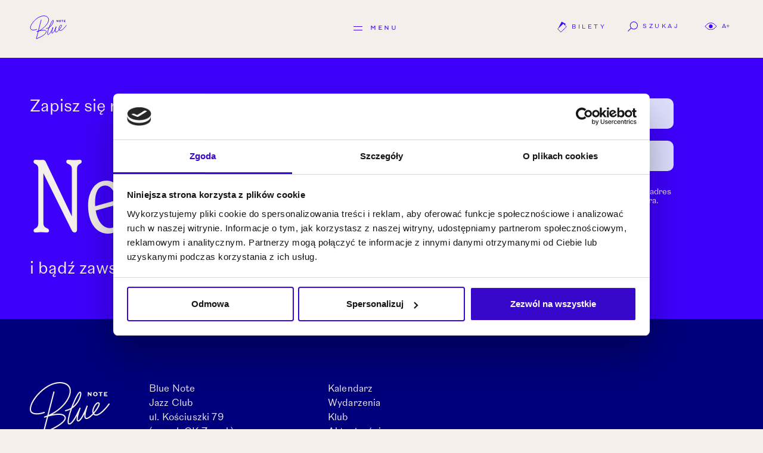

--- FILE ---
content_type: text/html; charset=UTF-8
request_url: https://bluenote.pl/author/agnieszka/
body_size: 12292
content:
  <!DOCTYPE html>
<html lang="pl-PL" class="loading" style="">
<head>  
      <!-- Google Tag Manager -->
    <script>(function(w,d,s,l,i){w[l]=w[l]||[];w[l].push({'gtm.start':
    new Date().getTime(),event:'gtm.js'});var f=d.getElementsByTagName(s)[0],
    j=d.createElement(s),dl=l!='dataLayer'?'&l='+l:'';j.async=true;j.src=
    'https://www.googletagmanager.com/gtm.js?id='+i+dl;f.parentNode.insertBefore(j,f);
    })(window,document,'script','dataLayer','GTM-MKBGR7C9');</script>
    <!-- End Google Tag Manager -->
    <!-- Google tag (gtag.js) --> <script async src=https://www.googletagmanager.com/gtag/js?id=G-Q4D0BNKCY0></script> <script> window.dataLayer = window.dataLayer || []; function gtag(){dataLayer.push(arguments);} gtag('js', new Date()); gtag('config', 'G-Q4D0BNKCY0'); </script>
    <meta charset="utf-8">
  <meta name="viewport" content="width=device-width, initial-scale=1.0, interactive-widget=resizes-content">

     
    <title>Wydarzenia - Blue Note | Jazz Club</title>
    <meta property="og:locale" content="pl_PL" />
    <meta property="og:type" content="website" />
     <meta property="og:title" content="Wydarzenia - Blue Note | Jazz Club" />
    <meta property="og:description" content="Blue Note to kultowe miejsce Poznania 
i jedyny w mieście klub jazzowy. " />
    <meta name="description" content="Blue Note to kultowe miejsce Poznania 
i jedyny w mieście klub jazzowy. ">
    <meta property="og:url" content="https://bluenote.pl/kalendarz/" />
    <meta property="og:image" content="https://bluenote.pl/wp-content/uploads/2023/09/Profile_blue.png" />
    <!--[if lte IE 9]>
    <script src="https://html5shiv.googlecode.com/svn/trunk/html5.js"></script>
    <script src="https://ie7-js.googlecode.com/svn/version/2.1(beta4)/IE9.js"></script>
  <![endif]-->

  <link rel="icon" type="image/x-icon" href="https://bluenote.pl/wp-content/themes/bluenote/img/favicons/favicon.ico">
  <link rel="icon" href="https://bluenote.pl/wp-content/themes/bluenote/img/favicons/favicon.svg" type="image/svg+xml">
  <link rel="icon" type="image/png" href="https://bluenote.pl/wp-content/themes/bluenote/img/favicons/favicon-32x32.png" sizes="32x32" />
  <link rel="icon" type="image/png" href="https://bluenote.pl/wp-content/themes/bluenote/img/favicons/favicon-16x16.png" sizes="16x16" />
  
  <meta name="application-name" content=">Blue Note"/>
  <meta name="msapplication-TileColor" content="#ffffff" />
  <meta name="theme-color" content="#3E00FD">
  <link rel="stylesheet" href="https://use.typekit.net/qjd2wui.css">

  
  <meta name='robots' content='max-image-preview:large' />
<link rel="alternate" hreflang="pl" href="https://bluenote.pl/author/agnieszka/" />
<link rel="alternate" hreflang="x-default" href="https://bluenote.pl/author/agnieszka/" />
<link rel='dns-prefetch' href='//cdnjs.cloudflare.com' />
<style id='wp-img-auto-sizes-contain-inline-css' type='text/css'>
img:is([sizes=auto i],[sizes^="auto," i]){contain-intrinsic-size:3000px 1500px}
/*# sourceURL=wp-img-auto-sizes-contain-inline-css */
</style>
<link rel='stylesheet' id='contact-form-7-css' href='https://bluenote.pl/wp-content/plugins/contact-form-7/includes/css/styles.css?ver=5.8'  media='all' />
<link rel='stylesheet' id='main-css-css' href='https://bluenote.pl/wp-content/themes/bluenote/dist/style.css?ver=20250510'  media='all' />
<script type="text/javascript" id="wpml-cookie-js-extra">
/* <![CDATA[ */
var wpml_cookies = {"wp-wpml_current_language":{"value":"pl","expires":1,"path":"/"}};
var wpml_cookies = {"wp-wpml_current_language":{"value":"pl","expires":1,"path":"/"}};
//# sourceURL=wpml-cookie-js-extra
/* ]]> */
</script>
<script  src="https://bluenote.pl/wp-content/plugins/sitepress-multilingual-cms/res/js/cookies/language-cookie.js?ver=4.6.11" id="wpml-cookie-js" defer="defer" data-wp-strategy="defer"></script>
<link rel="https://api.w.org/" href="https://bluenote.pl/wp-json/" /><link rel="alternate" title="JSON" type="application/json" href="https://bluenote.pl/wp-json/wp/v2/users/2" /><style id='global-styles-inline-css' type='text/css'>
:root{--wp--preset--aspect-ratio--square: 1;--wp--preset--aspect-ratio--4-3: 4/3;--wp--preset--aspect-ratio--3-4: 3/4;--wp--preset--aspect-ratio--3-2: 3/2;--wp--preset--aspect-ratio--2-3: 2/3;--wp--preset--aspect-ratio--16-9: 16/9;--wp--preset--aspect-ratio--9-16: 9/16;--wp--preset--color--black: #000000;--wp--preset--color--cyan-bluish-gray: #abb8c3;--wp--preset--color--white: #ffffff;--wp--preset--color--pale-pink: #f78da7;--wp--preset--color--vivid-red: #cf2e2e;--wp--preset--color--luminous-vivid-orange: #ff6900;--wp--preset--color--luminous-vivid-amber: #fcb900;--wp--preset--color--light-green-cyan: #7bdcb5;--wp--preset--color--vivid-green-cyan: #00d084;--wp--preset--color--pale-cyan-blue: #8ed1fc;--wp--preset--color--vivid-cyan-blue: #0693e3;--wp--preset--color--vivid-purple: #9b51e0;--wp--preset--gradient--vivid-cyan-blue-to-vivid-purple: linear-gradient(135deg,rgb(6,147,227) 0%,rgb(155,81,224) 100%);--wp--preset--gradient--light-green-cyan-to-vivid-green-cyan: linear-gradient(135deg,rgb(122,220,180) 0%,rgb(0,208,130) 100%);--wp--preset--gradient--luminous-vivid-amber-to-luminous-vivid-orange: linear-gradient(135deg,rgb(252,185,0) 0%,rgb(255,105,0) 100%);--wp--preset--gradient--luminous-vivid-orange-to-vivid-red: linear-gradient(135deg,rgb(255,105,0) 0%,rgb(207,46,46) 100%);--wp--preset--gradient--very-light-gray-to-cyan-bluish-gray: linear-gradient(135deg,rgb(238,238,238) 0%,rgb(169,184,195) 100%);--wp--preset--gradient--cool-to-warm-spectrum: linear-gradient(135deg,rgb(74,234,220) 0%,rgb(151,120,209) 20%,rgb(207,42,186) 40%,rgb(238,44,130) 60%,rgb(251,105,98) 80%,rgb(254,248,76) 100%);--wp--preset--gradient--blush-light-purple: linear-gradient(135deg,rgb(255,206,236) 0%,rgb(152,150,240) 100%);--wp--preset--gradient--blush-bordeaux: linear-gradient(135deg,rgb(254,205,165) 0%,rgb(254,45,45) 50%,rgb(107,0,62) 100%);--wp--preset--gradient--luminous-dusk: linear-gradient(135deg,rgb(255,203,112) 0%,rgb(199,81,192) 50%,rgb(65,88,208) 100%);--wp--preset--gradient--pale-ocean: linear-gradient(135deg,rgb(255,245,203) 0%,rgb(182,227,212) 50%,rgb(51,167,181) 100%);--wp--preset--gradient--electric-grass: linear-gradient(135deg,rgb(202,248,128) 0%,rgb(113,206,126) 100%);--wp--preset--gradient--midnight: linear-gradient(135deg,rgb(2,3,129) 0%,rgb(40,116,252) 100%);--wp--preset--font-size--small: 13px;--wp--preset--font-size--medium: 20px;--wp--preset--font-size--large: 36px;--wp--preset--font-size--x-large: 42px;--wp--preset--spacing--20: 0.44rem;--wp--preset--spacing--30: 0.67rem;--wp--preset--spacing--40: 1rem;--wp--preset--spacing--50: 1.5rem;--wp--preset--spacing--60: 2.25rem;--wp--preset--spacing--70: 3.38rem;--wp--preset--spacing--80: 5.06rem;--wp--preset--shadow--natural: 6px 6px 9px rgba(0, 0, 0, 0.2);--wp--preset--shadow--deep: 12px 12px 50px rgba(0, 0, 0, 0.4);--wp--preset--shadow--sharp: 6px 6px 0px rgba(0, 0, 0, 0.2);--wp--preset--shadow--outlined: 6px 6px 0px -3px rgb(255, 255, 255), 6px 6px rgb(0, 0, 0);--wp--preset--shadow--crisp: 6px 6px 0px rgb(0, 0, 0);}:where(.is-layout-flex){gap: 0.5em;}:where(.is-layout-grid){gap: 0.5em;}body .is-layout-flex{display: flex;}.is-layout-flex{flex-wrap: wrap;align-items: center;}.is-layout-flex > :is(*, div){margin: 0;}body .is-layout-grid{display: grid;}.is-layout-grid > :is(*, div){margin: 0;}:where(.wp-block-columns.is-layout-flex){gap: 2em;}:where(.wp-block-columns.is-layout-grid){gap: 2em;}:where(.wp-block-post-template.is-layout-flex){gap: 1.25em;}:where(.wp-block-post-template.is-layout-grid){gap: 1.25em;}.has-black-color{color: var(--wp--preset--color--black) !important;}.has-cyan-bluish-gray-color{color: var(--wp--preset--color--cyan-bluish-gray) !important;}.has-white-color{color: var(--wp--preset--color--white) !important;}.has-pale-pink-color{color: var(--wp--preset--color--pale-pink) !important;}.has-vivid-red-color{color: var(--wp--preset--color--vivid-red) !important;}.has-luminous-vivid-orange-color{color: var(--wp--preset--color--luminous-vivid-orange) !important;}.has-luminous-vivid-amber-color{color: var(--wp--preset--color--luminous-vivid-amber) !important;}.has-light-green-cyan-color{color: var(--wp--preset--color--light-green-cyan) !important;}.has-vivid-green-cyan-color{color: var(--wp--preset--color--vivid-green-cyan) !important;}.has-pale-cyan-blue-color{color: var(--wp--preset--color--pale-cyan-blue) !important;}.has-vivid-cyan-blue-color{color: var(--wp--preset--color--vivid-cyan-blue) !important;}.has-vivid-purple-color{color: var(--wp--preset--color--vivid-purple) !important;}.has-black-background-color{background-color: var(--wp--preset--color--black) !important;}.has-cyan-bluish-gray-background-color{background-color: var(--wp--preset--color--cyan-bluish-gray) !important;}.has-white-background-color{background-color: var(--wp--preset--color--white) !important;}.has-pale-pink-background-color{background-color: var(--wp--preset--color--pale-pink) !important;}.has-vivid-red-background-color{background-color: var(--wp--preset--color--vivid-red) !important;}.has-luminous-vivid-orange-background-color{background-color: var(--wp--preset--color--luminous-vivid-orange) !important;}.has-luminous-vivid-amber-background-color{background-color: var(--wp--preset--color--luminous-vivid-amber) !important;}.has-light-green-cyan-background-color{background-color: var(--wp--preset--color--light-green-cyan) !important;}.has-vivid-green-cyan-background-color{background-color: var(--wp--preset--color--vivid-green-cyan) !important;}.has-pale-cyan-blue-background-color{background-color: var(--wp--preset--color--pale-cyan-blue) !important;}.has-vivid-cyan-blue-background-color{background-color: var(--wp--preset--color--vivid-cyan-blue) !important;}.has-vivid-purple-background-color{background-color: var(--wp--preset--color--vivid-purple) !important;}.has-black-border-color{border-color: var(--wp--preset--color--black) !important;}.has-cyan-bluish-gray-border-color{border-color: var(--wp--preset--color--cyan-bluish-gray) !important;}.has-white-border-color{border-color: var(--wp--preset--color--white) !important;}.has-pale-pink-border-color{border-color: var(--wp--preset--color--pale-pink) !important;}.has-vivid-red-border-color{border-color: var(--wp--preset--color--vivid-red) !important;}.has-luminous-vivid-orange-border-color{border-color: var(--wp--preset--color--luminous-vivid-orange) !important;}.has-luminous-vivid-amber-border-color{border-color: var(--wp--preset--color--luminous-vivid-amber) !important;}.has-light-green-cyan-border-color{border-color: var(--wp--preset--color--light-green-cyan) !important;}.has-vivid-green-cyan-border-color{border-color: var(--wp--preset--color--vivid-green-cyan) !important;}.has-pale-cyan-blue-border-color{border-color: var(--wp--preset--color--pale-cyan-blue) !important;}.has-vivid-cyan-blue-border-color{border-color: var(--wp--preset--color--vivid-cyan-blue) !important;}.has-vivid-purple-border-color{border-color: var(--wp--preset--color--vivid-purple) !important;}.has-vivid-cyan-blue-to-vivid-purple-gradient-background{background: var(--wp--preset--gradient--vivid-cyan-blue-to-vivid-purple) !important;}.has-light-green-cyan-to-vivid-green-cyan-gradient-background{background: var(--wp--preset--gradient--light-green-cyan-to-vivid-green-cyan) !important;}.has-luminous-vivid-amber-to-luminous-vivid-orange-gradient-background{background: var(--wp--preset--gradient--luminous-vivid-amber-to-luminous-vivid-orange) !important;}.has-luminous-vivid-orange-to-vivid-red-gradient-background{background: var(--wp--preset--gradient--luminous-vivid-orange-to-vivid-red) !important;}.has-very-light-gray-to-cyan-bluish-gray-gradient-background{background: var(--wp--preset--gradient--very-light-gray-to-cyan-bluish-gray) !important;}.has-cool-to-warm-spectrum-gradient-background{background: var(--wp--preset--gradient--cool-to-warm-spectrum) !important;}.has-blush-light-purple-gradient-background{background: var(--wp--preset--gradient--blush-light-purple) !important;}.has-blush-bordeaux-gradient-background{background: var(--wp--preset--gradient--blush-bordeaux) !important;}.has-luminous-dusk-gradient-background{background: var(--wp--preset--gradient--luminous-dusk) !important;}.has-pale-ocean-gradient-background{background: var(--wp--preset--gradient--pale-ocean) !important;}.has-electric-grass-gradient-background{background: var(--wp--preset--gradient--electric-grass) !important;}.has-midnight-gradient-background{background: var(--wp--preset--gradient--midnight) !important;}.has-small-font-size{font-size: var(--wp--preset--font-size--small) !important;}.has-medium-font-size{font-size: var(--wp--preset--font-size--medium) !important;}.has-large-font-size{font-size: var(--wp--preset--font-size--large) !important;}.has-x-large-font-size{font-size: var(--wp--preset--font-size--x-large) !important;}
/*# sourceURL=global-styles-inline-css */
</style>
</head>
<body data-rsssl=1 class="archive author author-agnieszka author-2 wp-theme-bluenote loading" data-target="Otwórz link w nowej karcie.">
  <!-- Google Tag Manager (noscript) -->
  <noscript><iframe src=https://www.googletagmanager.com/ns.html?id=GTM-MKBGR7C9
  height="0" width="0" style="display:none;visibility:hidden"></iframe></noscript>
  <!-- End Google Tag Manager (noscript) -->
<header class="is-fixed" data-url=https://bluenote.pl/wp-content/themes/bluenote/img/>
  <div class="container-fluid">
    <div class="row justify-content-between align-items-center">
      <div class="col-6">
        <a href="https://bluenote.pl" class="logo invert" aria-label="Logo: Blue Note">
          <span class="lottie"></span>
          <!-- <img src="/img/static/logo-circle.svg?v=1.0" alt="Blue Note Jazz Club"> -->
        </a>
      </div>
      <button aria-expanded="false" class="hamburger invert" aria-label="Menu">
        <span class="hamburger-inner">
          <span></span>
          <span></span>
        </span>
        <span class="hamburger-title d-none d-sm-inline-block">MENU</span>
      </button>
      <nav class="col-6 d-none d-lg-block">
        <ul class="d-flex justify-content-end">
          <li>
            <a href="https://www.eventim.pl/city/poznan-246/venue/blue-note-18822/" target="_blank" class="link-ticket position-relative">
              <span class="icon-nocontrast"><svg height="19" width="16" viewBox="0 0 18.3 20.7" xmlns="http://www.w3.org/2000/svg"><path d="m8.2 0-6.8 13.1 7.8 4 6.8-13.1z" fill="#3e00fd"/><path d="m11.4 3.4-10.7 10.4 6.1 6.2 10.7-10.4z" fill="#f4efea" stroke="#3e00fd" stroke-miterlimit="10"/></svg></span>
              <span class="icon-contrast"><svg height="19" width="16" viewBox="0 0 18.3 20.7" xmlns="http://www.w3.org/2000/svg"><path d="m8.2 0-6.8 13.1 7.8 4 6.8-13.1z" fill="#fff"/><path d="m11.4 3.4-10.7 10.4 6.1 6.2 10.7-10.4z" fill="#000" stroke="#fff" stroke-miterlimit="10"/></svg></span>
              Bilety            </a>
          </li>
          <li>
            <a href="/" class="link-search" role="button" aria-expanded="false">
              <span class="icon-wrapper">
                <svg width="17" height="17" viewBox="0 0 16.1 15.9" xmlns="http://www.w3.org/2000/svg" stroke="#3e00fd" stroke-miterlimit="10" fill="none"><path d="m9.8 12.1c3.2 0 5.8-2.6 5.8-5.8s-2.6-5.8-5.8-5.8-5.8 2.6-5.8 5.8 2.6 5.8 5.8 5.8z"/><path d="m5.6 10.3-5.3 5.2"/></svg>              </span>
              Szukaj            </a>
          </li>
          <li>
            <button class="link-a11y" role="button" aria-label="Dostosuj wygląd strony" data-template="a11y">
              <span class="icon-wrapper">
                <svg fill="none" height="13" viewBox="0 0 21 13" width="21" xmlns="http://www.w3.org/2000/svg" xmlns:xlink="http://www.w3.org/1999/xlink"><clipPath id="a"><path d="m.084961 0h20.5993v12.3495h-20.5993z"/></clipPath><g clip-path="url(#a)"><path d="m.791992 6.1748 2.904488-2.90448c3.69124-3.691245 9.68492-3.691245 13.37612 0l2.9045 2.90448-2.9045 2.90449c-3.6912 3.69121-9.68488 3.69121-13.37612 0z" stroke="#3e00fd" stroke-miterlimit="10"/><path d="m10.385 9.43594c1.8009 0 3.2609-1.45997 3.2609-3.26094s-1.46-3.26094-3.2609-3.26094c-1.801 0-3.26098 1.45997-3.26098 3.26094s1.45998 3.26094 3.26098 3.26094z" fill="#3e00fd"/></g></svg>              </span>
              <span>A+</span>
            </button>
          </li>
           
        </ul>
      </nav>
    </div>    
  </div>
</header>

<div class="d-none">
  <div id="a11y" class="a11y">
	<div class="d-flex flex-column justify-content-center hover-underline">
		<div class="d-flex align-items-center">
			<span class="text-special">Powiększ</span>
			<div class="d-flex align-items-center justify-content-between font-size">
				<button aria-pressed="false" class="js-font-minus" aria-label="Pomniejsz tekst">A</button>
				<button aria-pressed="false" class="js-font-plus" aria-label="Powiększ tekst">A</button>
			</div>
		</div>

		<div class="d-flex align-items-center mt-2">
			<span class="text-special">Kontrast</span>
			<button aria-label="Zmień kontrast" aria-pressed="false" class="contrast d-flex align-items-center js-contrast"><span></span></button>
		</div>		
	</div>

</div></div>
<section class="nav pt-0 overlay">
  <div class="container-fluid overlay-inner nav-inner h-100">
    <div class="row">
      <ul class="d-block d-lg-none text-special pb-7 mb-10">
        <li class="mb-9 d-flex justify-content-between">          
          <a href="https://www.eventim.pl/city/poznan-246/venue/blue-note-18822/" target="_blank" class="no-hover d-flex align-items-center link-ticket position-relative">
            <span class="icon icon-nocontrast"><svg height="19" width="16" viewBox="0 0 18.3 20.7" xmlns="http://www.w3.org/2000/svg"><path d="m8.2 0-6.8 13.1 7.8 4 6.8-13.1z" fill="#3e00fd"/><path d="m11.4 3.4-10.7 10.4 6.1 6.2 10.7-10.4z" fill="#f4efea" stroke="#3e00fd" stroke-miterlimit="10"/></svg></span>
            <span class="icon icon-contrast"><svg height="19" width="16" viewBox="0 0 18.3 20.7" xmlns="http://www.w3.org/2000/svg"><path d="m8.2 0-6.8 13.1 7.8 4 6.8-13.1z" fill="#fff"/><path d="m11.4 3.4-10.7 10.4 6.1 6.2 10.7-10.4z" fill="#000" stroke="#fff" stroke-miterlimit="10"/></svg></span>
            Bilety          </a>
          <!-- <a href="" class="no-hover">EN</a> -->
        </li>
        <li class="mb-9">
          <a href="#" class="link-search no-hover d-flex align-items-center" role="button" aria-expanded="false">
            <span class="icon-wrapper icon invert">
              <svg width="17" height="17" viewBox="0 0 16.1 15.9" xmlns="http://www.w3.org/2000/svg" stroke="#3e00fd" stroke-miterlimit="10" fill="none"><path d="m9.8 12.1c3.2 0 5.8-2.6 5.8-5.8s-2.6-5.8-5.8-5.8-5.8 2.6-5.8 5.8 2.6 5.8 5.8 5.8z"/><path d="m5.6 10.3-5.3 5.2"/></svg>            </span>
            Szukaj          </a>          
        </li>
        <li>
          <button class="link-a11y d-flex align-items-center ps-0 pe-3" role="button" aria-label="Dostosuj wygląd strony" data-template="a11y" data-placement="left">
            <span class="icon icon-wrapper">
              <svg fill="none" height="13" viewBox="0 0 21 13" width="21" xmlns="http://www.w3.org/2000/svg" xmlns:xlink="http://www.w3.org/1999/xlink"><clipPath id="a"><path d="m.084961 0h20.5993v12.3495h-20.5993z"/></clipPath><g clip-path="url(#a)"><path d="m.791992 6.1748 2.904488-2.90448c3.69124-3.691245 9.68492-3.691245 13.37612 0l2.9045 2.90448-2.9045 2.90449c-3.6912 3.69121-9.68488 3.69121-13.37612 0z" stroke="#3e00fd" stroke-miterlimit="10"/><path d="m10.385 9.43594c1.8009 0 3.2609-1.45997 3.2609-3.26094s-1.46-3.26094-3.2609-3.26094c-1.801 0-3.26098 1.45997-3.26098 3.26094s1.45998 3.26094 3.26098 3.26094z" fill="#3e00fd"/></g></svg>            </span>
            <span>A+</span>
          </button>
        </li>
      </ul>
      <ul class="col-12 h2">
        <li id="menu-item-197" class="menu-item menu-item-type-post_type_archive menu-item-object-kalendarz menu-item-197"><a href="https://bluenote.pl/kalendarz/">Wydarzenia</a></li>
<li id="menu-item-20028" class="menu-item menu-item-type-post_type menu-item-object-page menu-item-20028"><a href="https://bluenote.pl/blue-note-poznan-competition/">BNPC25</a></li>
<li id="menu-item-505" class="menu-item menu-item-type-post_type menu-item-object-page menu-item-505"><a href="https://bluenote.pl/klub/">Klub</a></li>
<li id="menu-item-109" class="menu-item menu-item-type-post_type menu-item-object-page current_page_parent menu-item-109"><a href="https://bluenote.pl/aktualnosci/">Aktualności</a></li>
<li id="menu-item-108" class="menu-item menu-item-type-post_type menu-item-object-page menu-item-108"><a href="https://bluenote.pl/kontakt/">Kontakt</a></li>
<li id="menu-item-115" class="menu-item menu-item-type-post_type menu-item-object-page menu-item-115"><a href="https://bluenote.pl/wynajem-klubu/">Wynajem</a></li>
    
      </ul>
    </div>    
  </div>
  <!-- <img src="/img/static/placeholder.png" data-src="https://bluenote.pl/wp-content/themes/bluenote/img/static/nav.svg" class="lazyload d-none d-sm-block"> -->
  <span class="lottie" class="d-none d-sm-block"></span>
</section><div class="search overlay w-100">
	<div class="container-fluid overlay-inner">
		<div class="row position-relative h2 align-items-end d-flex h-100">
			<button class="search-close" aria-pressed="false" aria-label="Zamknij wyszukiwarkę"></button>
			<form action="https://bluenote.pl/" method="get" class="col-12 form-search d-flex position-relative">
		    <input type="search" name="s" id="search" placeholder="Szukaj" value="" class="w-100" />
		    <button type="submit" class="invert btn-arrow-big" aria-label="Szukaj"><svg width="171" height="84" viewBox="0 0 171 84" fill="none" xmlns="http://www.w3.org/2000/svg"><path d="M74 41.9814L170 41.9814" stroke="#3E00FD" stroke-miterlimit="10"/><path d="M125.2 1.00006L170 41.98L125.2 82.96" stroke="#3E00FD" stroke-miterlimit="10"/></svg></button>
		  </form>
		</div>		
	</div>
</div><main id="main">

<section class="container-fluid newsletter py-10 newsletter-blue">
	<div class="row my-5 my-lg-7">
		<div class="col-lg-7">
			<h4 class="mb-10 pb-lg-2">Zapisz się na nasz</h4>
			<h2 class="h1 mb-10 mb-lg-7 mt-0">Newsletter</h2>
			<h4>i bądź zawsze na bieżąco z wydarzeniami!</h4>
		</div>

		<div class="col-lg-4 mt-10 pt-4 mt-lg-0 pt-lg-0 paragraph position-relative js-form">
			
<div class="wpcf7 no-js" id="wpcf7-f244-o1" lang="pl-PL" dir="ltr">
<div class="screen-reader-response"><p role="status" aria-live="polite" aria-atomic="true"></p> <ul></ul></div>
<form action="/author/agnieszka/#wpcf7-f244-o1" method="post" class="wpcf7-form init wpcf7-acceptance-as-validation" aria-label="Formularz kontaktowy" novalidate="novalidate" data-status="init">
<div style="display: none;">
<input type="hidden" name="_wpcf7" value="244" />
<input type="hidden" name="_wpcf7_version" value="5.8" />
<input type="hidden" name="_wpcf7_locale" value="pl_PL" />
<input type="hidden" name="_wpcf7_unit_tag" value="wpcf7-f244-o1" />
<input type="hidden" name="_wpcf7_container_post" value="0" />
<input type="hidden" name="_wpcf7_posted_data_hash" value="" />
</div>
<div class="form-row mb-5"><span class="wpcf7-form-control-wrap" data-name="text-824"><input size="40" class="wpcf7-form-control wpcf7-text wpcf7-validates-as-required" aria-required="true" aria-invalid="false" placeholder="Wpisz swoje imię" value="" type="text" name="text-824" /></span></div>
<div class="form-row mb-7"><span class="wpcf7-form-control-wrap" data-name="email-93"><input size="40" class="wpcf7-form-control wpcf7-email wpcf7-validates-as-required wpcf7-text wpcf7-validates-as-email" aria-required="true" aria-invalid="false" placeholder="Wpisz swój adres e-mail" value="" type="email" name="email-93" /></span></div>
<div class="form-row form-row-checkbox mb-7"><span class="wpcf7-form-control-wrap" data-name="acceptance-902"><span class="wpcf7-form-control wpcf7-acceptance"><span class="wpcf7-list-item"><label><input type="checkbox" name="acceptance-902" value="1" aria-invalid="false" /><span class="wpcf7-list-item-label">Wyrażam zgodę na przesyłanie na podany wyżej adres e-mail informacji handlowej w postaci newslettera.</span></label></span></span></span>
</div>
<button type="submit" class="btn btn-hover"><span>Zapisz mnie</span></button><p style="display: none !important;" class="akismet-fields-container" data-prefix="_wpcf7_ak_"><label>&#916;<textarea name="_wpcf7_ak_hp_textarea" cols="45" rows="8" maxlength="100"></textarea></label><input type="hidden" id="ak_js_1" name="_wpcf7_ak_js" value="238"/><script>document.getElementById( "ak_js_1" ).setAttribute( "value", ( new Date() ).getTime() );</script></p><div class="wpcf7-response-output" aria-hidden="true"></div>
</form>
</div>
			<div class="thanks">
				<span>Dziękujemy!</span>
				<img src="https://bluenote.pl/wp-content/themes/bluenote/img/static/cf7.svg" alt="">
			</div>
		</div>
	</div>
</section>    <footer class="container-fluid" data-url=https://bluenote.pl/wp-content/themes/bluenote/img/>
      <span class="lottie d-none d-lg-block"></span>
      <!-- <img src="/img/static/footer.svg" alt="" class="d-none d-lg-block"> -->
      <div class="indicator"></div>
      <div class="row">
        <div class="col-sm-3 col-lg-2 mb-10 mb-sm-0">
          <img src="https://bluenote.pl/wp-content/themes/bluenote/img/static/logo.svg" width="134" height="87" loading="lazy" fetchpriority="low" alt="Blue Note">
        </div>
        <div class="col-sm-4 col-lg-3 lh-1-5 mb-8 mb-sm-10 pb-sm-2 paragraph">
          <p>Blue Note<br />
Jazz Club<br />
ul. Kościuszki 79<br />
(gmach CK Zamek)<br />
61-891 Poznań</p>
        </div>

        <div class="col-sm-4 col-lg-6 lh-1-5 mb-8 mb-sm-10 pb-sm-2 paragraph">
          <ul>
            <li><a href="https://bluenote.pl#kalendarz">Kalendarz</a></li>
            <li id="menu-item-1179" class="menu-item menu-item-type-post_type_archive menu-item-object-kalendarz menu-item-1179"><a href="https://bluenote.pl/kalendarz/">Wydarzenia</a></li>
<li id="menu-item-1178" class="menu-item menu-item-type-post_type menu-item-object-page menu-item-1178"><a href="https://bluenote.pl/klub/o-nas/">Klub</a></li>
<li id="menu-item-1180" class="menu-item menu-item-type-post_type menu-item-object-page current_page_parent menu-item-1180"><a href="https://bluenote.pl/aktualnosci/">Aktualności</a></li>
<li id="menu-item-1181" class="menu-item menu-item-type-post_type menu-item-object-page menu-item-1181"><a href="https://bluenote.pl/kontakt/">Kontakt</a></li>
 
          </ul>
        </div>

        <div class="col-sm-4 col-lg-3 offset-sm-3 offset-lg-2 lh-1-5 mb-8 mb-sm-10 pb-sm-6 paragraph">
          <p>
            Kontakt<br>
            <a href="mailto:klub@bluenote.pl">klub@bluenote.pl</a>
                      </p>
        </div>

        <div class="col-sm-5 col-lg-6 lh-1-5 mb-10 pb-3 pb-sm-6 paragraph">
          <ul>
            <li><a href="https://bluenote.pl/wynajem-klubu">Wynajem klubu</a></li>
          </ul>
        </div>
        <div class="col-sm-4 col-lg-3 offset-sm-3 offset-lg-2 lh-1-5 mb-10 pb-3 pb-sm-2">
          <div class="paragraph mb-4"><p><a href="https://www.eventim.pl/city/poznan-246/venue/blue-note-18822/" target="_blank">Bilety</a></p></div>
          <a href="https://www.eventim.pl/city/poznan-246/venue/blue-note-18822/" target="_blank">
            <svg width="102" height="30" viewBox="0 0 102 30" fill="none" xmlns="http://www.w3.org/2000/svg">
<g id="Group">
<g id="Group_2">
<path id="Vector" d="M0.840432 17.9285C1.40072 16.7239 2.15711 15.7714 3.19364 15.099C4.20216 14.3987 5.37876 14.0625 6.72345 14.0625C8.74049 14.0625 10.3373 14.7909 11.4579 16.2756C12.6065 17.7604 13.1668 19.6934 13.1668 22.0746V23.1392H3.75393C3.83797 24.2037 4.20216 25.1002 4.81847 25.7725C5.43479 26.4449 6.30324 26.809 7.3958 26.809C7.9841 26.809 8.5724 26.669 9.1607 26.4168C9.74901 26.1647 10.2533 25.8005 10.6735 25.3523L12.3824 27.5934C11.71 28.3218 10.9256 28.8821 9.97312 29.2463C9.02063 29.6385 8.04013 29.8066 7.0036 29.8066C5.63089 29.8066 4.39826 29.4704 3.33371 28.8261C2.26917 28.1818 1.45675 27.2573 0.868446 26.0527C0.280144 24.848 0 23.4753 0 21.9345C0 20.4498 0.280144 19.1331 0.840432 17.9285ZM4.51032 18.0966C4.03407 18.7969 3.78194 19.6093 3.75393 20.5618H9.55291C9.52489 19.6374 9.27276 18.8249 8.79652 18.0966C8.34829 17.3962 7.61991 17.032 6.6114 17.032C5.68692 17.06 4.98656 17.3962 4.51032 18.0966Z" fill="#F4EFEA"/>
<path id="Vector_2" d="M12.5498 14.427H16.5278L19.5254 24.9604L22.579 14.427H26.557L21.5704 29.4147H17.5364L12.5498 14.427Z" fill="#F4EFEA"/>
<path id="Vector_3" d="M26.8102 17.9285C27.3704 16.7239 28.1268 15.7714 29.1634 15.099C30.1719 14.3987 31.3485 14.0625 32.6932 14.0625C34.7102 14.0625 36.307 14.7909 37.4276 16.2756C38.5762 17.7604 39.1365 19.6934 39.1365 22.0746V23.1392H29.7237C29.8077 24.2037 30.1719 25.1002 30.7882 25.7725C31.4045 26.4449 32.273 26.809 33.3655 26.809C33.9538 26.809 34.5421 26.669 35.1304 26.4168C35.7187 26.1647 36.223 25.8005 36.6432 25.3523L38.3521 27.5934C37.6797 28.3218 36.8953 28.8821 35.9428 29.2463C34.9904 29.6385 34.0099 29.8066 32.9733 29.8066C31.6006 29.8066 30.368 29.4704 29.3034 28.8261C28.2389 28.1818 27.4265 27.2573 26.8382 26.0527C26.2499 24.848 25.9697 23.4753 25.9697 21.9345C25.9697 20.4498 26.2499 19.1331 26.8102 17.9285ZM30.5081 18.0966C30.0318 18.7969 29.7797 19.6093 29.7517 20.5618H35.5506C35.5226 19.6374 35.2705 18.8249 34.7943 18.0966C34.346 17.3962 33.6177 17.032 32.6091 17.032C31.6566 17.06 30.9563 17.3962 30.5081 18.0966Z" fill="#F4EFEA"/>
<path id="Vector_4" d="M48.6608 19.5253C48.6608 18.0686 48.0165 17.3122 46.6998 17.3122C46.1115 17.3122 45.6073 17.4803 45.131 17.8444C44.6548 18.2086 44.2906 18.6569 43.9544 19.1611V29.3584H40.2285V14.4267H43.9544V16.3877C44.4027 15.7434 44.991 15.2111 45.8034 14.7348C46.5878 14.2866 47.4562 14.0625 48.3527 14.0625C49.6974 14.0625 50.7059 14.4267 51.3502 15.1551C52.0226 15.8834 52.3307 16.892 52.3307 18.1526V29.4144H48.6048V19.5253H48.6608Z" fill="#F4EFEA"/>
<path id="Vector_5" d="M56.0007 28.7981C55.3844 28.1257 55.0762 27.1452 55.0762 25.8286V17.7044H53.1152V14.4267H55.0762V10.3086H58.8022V14.3987H61.2954V17.6484H58.8022V24.9041C58.8022 25.4083 58.8862 25.7725 59.0823 26.0527C59.2784 26.3328 59.5305 26.4449 59.8947 26.4449C60.1188 26.4449 60.3429 26.4169 60.539 26.3328C60.7351 26.2488 60.9032 26.1367 61.0153 26.0247L61.7997 28.8821C61.1554 29.4704 60.2029 29.7506 58.9142 29.7506C57.5695 29.7786 56.617 29.4424 56.0007 28.7981Z" fill="#F4EFEA"/>
<path id="Vector_6" d="M62.8364 11.5694C62.3882 11.1212 62.1641 10.6169 62.1641 10.0006C62.1641 9.38429 62.3882 8.85202 62.8364 8.40379C63.2846 7.95556 63.8169 7.73145 64.4052 7.73145C65.0215 7.73145 65.5538 7.95556 65.974 8.40379C66.4223 8.85202 66.6184 9.38429 66.6184 10.0006C66.6184 10.6169 66.3942 11.1492 65.974 11.5694C65.5258 12.0176 65.0215 12.2137 64.4052 12.2137C63.7889 12.2137 63.2846 11.9896 62.8364 11.5694ZM62.5283 14.4269H66.2542V29.4146H62.5283V14.4269Z" fill="#F4EFEA"/>
<path id="Vector_7" d="M84.1268 19.3292C84.1268 18.0125 83.5665 17.3402 82.4179 17.3402C81.8856 17.3402 81.3814 17.5363 80.9331 17.9005C80.4849 18.2647 80.1207 18.7129 79.8406 19.2171V29.4144H76.1147V19.3292C76.1147 18.0125 75.5544 17.3402 74.4058 17.3402C73.9015 17.3402 73.3973 17.5363 72.921 17.9005C72.4448 18.2647 72.0806 18.7129 71.8284 19.2171V29.4144H68.1025V14.4267H71.8565V16.3877C72.1926 15.7994 72.7529 15.2671 73.5373 14.7909C74.3217 14.3146 75.1902 14.0625 76.0586 14.0625C77.0111 14.0625 77.7955 14.2866 78.4398 14.7348C79.0842 15.1831 79.4764 15.8274 79.7005 16.6678C80.0647 15.9675 80.681 15.3512 81.4934 14.8469C82.3338 14.3426 83.1743 14.0625 84.0707 14.0625C85.2754 14.0625 86.1998 14.3987 86.8722 15.043C87.5445 15.6873 87.8527 16.6959 87.8527 18.0405V29.4424H84.1268V19.3292Z" fill="#F4EFEA"/>
</g>
<g id="_x33_5_x2C_11_7_">
<path id="Vector_8" d="M91.662 10.3373C93.3989 12.0742 93.4549 14.7916 93.4549 16.6686H93.8751C93.8751 14.7916 93.9312 12.0742 95.6681 10.3373C97.405 8.60042 100.122 8.54439 101.999 8.54439V8.12417C100.122 8.12417 97.405 8.06814 95.6681 6.33125C93.9312 4.59436 93.8751 1.87696 93.8751 0H93.4269C93.4269 1.87696 93.3709 4.59436 91.634 6.33125C89.8971 8.06814 87.1797 8.12417 85.3027 8.12417V8.54439C87.2077 8.54439 89.9251 8.60042 91.662 10.3373Z" fill="#F4EFEA"/>
</g>
</g>
</svg>
          </a>
        </div>
        <div class="col-sm-5 col-lg-6 lh-1-5 mb-10 pb-3 pb-sm-2 d-flex flex-column">
          <p class="mb-4">Social media</p>
          <ul class="d-flex socials align-items-center mt-auto">
                          <li><a href="http://facebook.com/bluenotepoznan" target="_blank"><svg fill="#f4efea" height="17" viewBox="0 0 17 17" width="17" xmlns="http://www.w3.org/2000/svg" xmlns:xlink="http://www.w3.org/1999/xlink"><path d="m14.7112 0h-12.42031c-.60758 0-1.19028.241361-1.619904.670986-.429625.429624-.670986 1.012324-.670986 1.619904v12.42031c.00096407.6069.242751 1.1887.672271 1.6175.429519.4289 1.011669.6697 1.618619.6697h6.12464l.01039-6.0747h-1.5782c-.04881.0001-.09715-.0095-.14227-.0281s-.08614-.0459-.1207-.0804-.062-.0754-.08074-.1205c-.01874-.045-.02842-.0933-.02849-.1422l-.0078-1.95815c-.0002-.04901.00927-.09758.02789-.14291.01861-.04534.04599-.08656.08058-.12128.03458-.03473.07568-.06229.12094-.08109s.09378-.02848.14279-.02848h1.57561v-1.89218c0-2.19576 1.34116-3.39137 3.29987-3.39137h1.6073c.0988.00014.1935.03947.2632.10935.0698.06988.109.16461.109.26337v1.65098c0 .09871-.0392.19338-.109.26318s-.1645.10902-.2632.10902h-.9877c-1.0656 0-1.272.50631-1.272 1.24759v1.63798h2.3393c.0525.00001.1045.01115.1525.03268s.0908.05297.1258.09225c.0349.03927.0612.0855.077.13564.0158.05015.0209.10307.0148.1553l-.2324 1.95822c-.0107.0905-.0542.1739-.1223.2345-.0682.0605-.1561.094-.2473.094h-2.0949l-.0109 6.0773h3.6466c.6063-.0009 1.1875-.2422 1.6163-.6709.4287-.4288.67-1.01.6709-1.6163v-12.42031c0-.60695-.2408-1.1891-.6697-1.618619-.4288-.42952-1.0106-.67130693-1.6175-.672271z"/></svg></a></li>                          <li><a href="https://www.instagram.com/bluenotepoznan/" target="_blank"><svg fill="#f4efea" height="17" viewBox="0 0 18 17" width="18" xmlns="http://www.w3.org/2000/svg"><path d="m8.6367 17c-1.53483 0-2.89985-.0233-3.56116-.0589-1.61577-.0803-2.7318-.5038-3.62003-1.3732-.888226-.8694-1.318508-1.9707-1.3950291-3.5621-.0806412-1.4091-.0806412-5.60483 0-7.01399.0815241-1.5984.5121011-2.69618 1.3953291-3.56264.88852-.869979 2.00455-1.293198 3.61885-1.3703078.66013-.0362002 2.02485-.0588622 3.56116-.0588622 1.53628 0 2.90248.022662 3.56318.0588622 1.6187.0800528 2.7351.5035668 3.6201 1.3729578.885.8694 1.3173 1.97189 1.3941 3.56264.0821 1.40887.0821 5.60254 0 7.01134-.0815 1.5928-.5115 2.6912-1.3941 3.5612-.8827.87-2.0014 1.2976-3.6201 1.3733-.6622.0364-2.0272.0597-3.5623.0597zm.00176-1.5319c.16188 0 .34759 0 .55066.0035h.0674c.28754.0036.59774.0065.91618.0065 1.1408 0 2.7503-.0362 3.5565-.3532.3696-.1426.7061-.3595.9885-.6374s.5048-.6108.6534-.978c.3865-.9571.3653-3.0347.3511-4.4094-.0023-.22338-.0044-.42705-.0044-.60216 0-.17512.0021-.37848.0044-.60275.0139-1.37296.0351-3.44785-.3511-4.4076-.1488-.36705-.3713-.69973-.6536-.97752-.2824-.27778-.6186-.4948-.988-.63766-.8094-.31462-2.439-.35082-3.5945-.35082-.31046 0-.61242.00265-.89261.0053h-.06534c-.19836.00206-.37995.00382-.53859.00382-.15863 0-.34463-.00029-.54506-.00353h-.10889c-.26194-.00265-.55919-.0053-.86498-.0053-1.14576 0-2.7624.0362-3.57088.35141-.36945.14304-.70566.36029-.98786.63835-.28221.27805-.50442.61101-.65292.9783-.38466.95946-.36436 3.03994-.35111 4.41673.00206.22161.00412.42145.00412.59362 0 .17218-.00206.37819-.00442.6001v.00648c-.01471 1.37063-.0362 3.44463.35082 4.40433.14827.3674.37041.7005.65265.9785s.61856.4951.98813.6379c.80907.3143 2.43896.3505 3.59442.3505.3105 0 .61246-.0026.89265-.0053h.06534c.19895-.0035.37966-.0047.53829-.0047zm-.00411-2.6049c-.85948-.0127-1.69605-.2791-2.40455-.7658s-1.25732-1.172-1.57749-1.9697c-.32017-.79776-.39739-1.67232-.22196-2.5138s.59568-1.61233 1.20793-2.21566 1.38919-1.01223 2.23315-1.17529 1.7173-.07301 2.51027.25883c.7929.33184 1.47.89066 1.9463 1.60623s.7304 1.55595.7304 2.41552c-.0099 1.16427-.4813 2.27707-1.3106 3.09427-.8293.8173-1.94887 1.2722-3.11316 1.2651zm.00411-7.19624c-.55851.00899-1.10191.18284-1.56193.4997-.46002.31687-.81614.76261-1.02362 1.28124-.20748.51862-.25707 1.087-.14253 1.63372s.3881 1.04738.7863 1.43918c.39821.3917.9033.657 1.45182.7626.54852.1055 1.11601.0466 1.63117-.1693.51513-.216.95503-.5793 1.26433-1.0445.3092-.46513.4742-1.01131.474-1.56989-.0069-.75722-.314-1.48077-.8538-2.01185s-1.26821-.82631-2.02544-.8209zm4.60334-.66956c-.2059.00421-.4083-.05299-.5815-.1643-.1732-.11132-.3093-.27171-.391-.4607-.0816-.189-.1052-.39804-.0675-.60046.0376-.20241.1347-.38903.2788-.53605.1442-.14702.3288-.24777.5304-.2894.2017-.04163.4111-.02226.6017.05565.1906.0779.3536.21081.4684.38177.1147.17096.1759.37222.1758.57811.0025.27182-.103.53353-.2934.72762-.1903.19408-.4499.30467-.7217.30747z"/></svg></a></li>                          <li><a href="https://open.spotify.com/user/31kxq4qzdlzyccsmqojxl3a6d4gu?si=2e5ad1b3215745ca" target="_blank"><svg fill="#f4efea" height="18" viewBox="0 0 18 18" width="18" xmlns="http://www.w3.org/2000/svg"><path clip-rule="evenodd" d="m9.13755 17.7254c-4.89515 0-8.863136-3.968-8.863136-8.86295 0-4.89492 3.967986-8.86245 8.863136-8.86245 4.89465 0 8.86245 3.96776 8.86245 8.86245 0 4.89465-3.9678 8.86295-8.86245 8.86295zm-1.48113-10.05488c2.31993 0 4.56398.57766 6.32838 1.63359.2959.16967.405.38496.4053.70039 0 .3838-.3057.6937-.6913.6937-.1812 0-.2989-.0688-.421-.1402l-.023-.0134c-1.4418-.85553-3.43975-1.42416-5.6282-1.42416-1.1219 0-2.09085.15724-2.8924.37073-.04829.01332-.09065.02692-.13016.03961l-.00006.00002-.00004.00001c-.10184.0327-.18472.05931-.30124.05931-.38112 0-.69221-.31063-.69221-.69491 0-.37683.18277-.63596.55124-.73988.99606-.27358 2.01381-.48481 3.49469-.48481zm5.27758 4.23038c-1.4875-.8915-3.21596-1.3365-5.15522-1.3365-1.13252 0-2.22279.1425-3.31735.3917-.26726.0515-.48233.2365-.48233.6088 0 .2897.22433.5569.56095.5569.07755 0 .19221-.0283.3042-.0559.04557-.0113.0907-.0224.13272-.0315.89259-.1857 1.84731-.307 2.79548-.307 1.69957 0 3.30135.4084 4.58605 1.1856.1345.0811.2318.131.3751.131.2916 0 .5512-.2347.5512-.5542 0-.3278-.1297-.4597-.3508-.5889zm-5.09713-7.27595c2.60213 0 5.34043.53542 7.34073 1.70996.2697.15272.457.38315.4568.80516 0 .48323-.3886.83024-.8362.83024-.1802 0-.2871-.04383-.4565-.13645-1.604-.96218-4.0936-1.49172-6.50121-1.49172-1.20187 0-2.4225.12222-3.54056.42562-.03315.0083-.06853.01874-.10557.02967-.10705.03158-.22795.06725-.34897.06725-.47284 0-.83566-.37412-.83566-.84673 0-.48188.29843-.75208.62036-.84719 1.26355-.37231 2.67394-.54581 4.20678-.54581z" fill-rule="evenodd"/></svg></a></li>                          <li><a href="https://www.youtube.com/channel/UCPkpgRa7WH-ejszNRLi1K-Q" target="_blank"><svg fill="#f4efea" height="17" viewBox="0 0 25 17" width="25" xmlns="http://www.w3.org/2000/svg"><path d="m19.0345 0h-14.04502c-2.75562 0-4.98948 2.23386-4.98948 4.98948v7.02102c0 2.7556 2.23386 4.9895 4.98948 4.9895h14.04502c2.7556 0 4.9895-2.2339 4.9895-4.9895v-7.02102c0-2.75562-2.2339-4.98948-4.9895-4.98948zm-3.3743 8.8416-6.56935 3.1332c-.17504.0835-.37724-.0442-.37724-.2381v-6.46216c0-.19668.20751-.32414.38292-.23524l6.56937 3.32901c.1953.09896.1919.37907-.0057.47329z"/></svg></a></li>                      </ul>
        </div>
        <div class="col-sm-8 col-lg-10 offset-sm-3 offset-lg-2 mt-sm-10 mb-sm-2">
          <p class="mb-7">Partnerzy</p>
          <div class="d-flex flex-wrap flex-sm-nowrap align-items-center partners">
                          <div class="me-sm-10 pe-sm-2">
                <img src="https://bluenote.pl/wp-content/uploads/2023/08/partner-goodtaste.png" alt="" loading="lazy">
              </div>
                          <div class="me-sm-10 pe-sm-2">
                <img src="https://bluenote.pl/wp-content/uploads/2023/08/partner-poznan.png" alt="" loading="lazy">
              </div>
                          <div class="me-sm-10 pe-sm-2">
                <img src="https://bluenote.pl/wp-content/uploads/2025/08/logo_herb_pion_sww_white.png" alt="UMWW" loading="lazy">
              </div>
                          <div class="me-sm-10 pe-sm-2">
                <img src="https://bluenote.pl/wp-content/uploads/2025/08/this-way.svg" alt="This Way" loading="lazy">
              </div>
                      </div>
        </div>

        <div class="col-12 footer-img d-block d-lg-none">
          <img src="https://bluenote.pl/wp-content/themes/bluenote/img/static/footer.svg" loading="lazy" fetchpriority="low" alt="Blue Note" class="ms-auto">
        </div>

        <div class="paragraph col-sm-8 col-lg-10 offset-sm-3 offset-lg-2 mt-10 pt-10">
          <ul class="d-flex justify-content-between flex-wrap paragraph">
            <li class="col-12 col-sm-6 col-lg-auto mb-4 mb-sm-8 mb-lg-0 order-2 order-sm-0 mt-10 pt-4 mt-sm-0 pt-sm-0">© Blue Note Poznań 2026</li>
                          <li class="col-12 col-sm-6 col-lg-auto mb-4 mb-sm-8 mb-lg-0"><a href="https://bluenote.pl/polityka-prywatnosci/">Polityka prywatności</a></li>
                        <li class="col-12 col-sm-6 col-lg-auto mb-4 mb-sm-8 mb-lg-0"><a href="https://bluenote.pl/regulamin-obiektu/">Regulamin obiektu</a></li>
                        <li class="col-12 col-sm-6 col-lg-auto mb-4 mb-sm-8 mb-lg-0"><a href="https://bluenote.pl/regulamin-porzadkowy/">Regulamin porządkowy</a></li>
                        <li class="col-12 col-sm-6 col-lg-auto mb-4 mb-sm-8 mb-lg-0"><a href="https://bluenote.pl/rodo/">RODO</a></li>
                    </ul>
        </div>
      </div>

      <div 
        class="js-translate d-none" 
        data-sit="Miejsca <br>siedzące" 
        data-stand="Miejsca <br>stojące"
      ></div>
    </footer>
    </div>
  </main>
  <script type="speculationrules">
{"prefetch":[{"source":"document","where":{"and":[{"href_matches":"/*"},{"not":{"href_matches":["/wp-*.php","/wp-admin/*","/wp-content/uploads/*","/wp-content/*","/wp-content/plugins/*","/wp-content/themes/bluenote/*","/*\\?(.+)"]}},{"not":{"selector_matches":"a[rel~=\"nofollow\"]"}},{"not":{"selector_matches":".no-prefetch, .no-prefetch a"}}]},"eagerness":"conservative"}]}
</script>
<script  src="https://bluenote.pl/wp-content/plugins/contact-form-7/includes/swv/js/index.js?ver=5.8" id="swv-js"></script>
<script type="text/javascript" id="contact-form-7-js-extra">
/* <![CDATA[ */
var wpcf7 = {"api":{"root":"https://bluenote.pl/wp-json/","namespace":"contact-form-7/v1"}};
//# sourceURL=contact-form-7-js-extra
/* ]]> */
</script>
<script  src="https://bluenote.pl/wp-content/plugins/contact-form-7/includes/js/index.js?ver=5.8" id="contact-form-7-js"></script>
<script  src="https://cdnjs.cloudflare.com/ajax/libs/bodymovin/5.12.2/lottie.min.js?ver=5.12.2" id="bodymovin-js" defer="defer" data-wp-strategy="defer"></script>
<script  src="https://bluenote.pl/wp-content/themes/bluenote/dist/main.js?ver=20250510" id="main-js-js" defer="defer" data-wp-strategy="defer"></script>
<script defer  src="https://bluenote.pl/wp-content/plugins/akismet/_inc/akismet-frontend.js?ver=1711028027" id="akismet-frontend-js"></script>
</body>
</html>

--- FILE ---
content_type: text/css
request_url: https://bluenote.pl/wp-content/themes/bluenote/dist/style.css?ver=20250510
body_size: 39065
content:
.swiper-fade.swiper-free-mode .swiper-slide{transition-timing-function:ease-out}.swiper-fade .swiper-slide{pointer-events:none;transition-property:opacity}.swiper-fade .swiper-slide .swiper-slide{pointer-events:none}.swiper-fade .swiper-slide-active{pointer-events:auto}.swiper-fade .swiper-slide-active .swiper-slide-active{pointer-events:auto}
.tippy-box[data-animation=fade][data-state=hidden]{opacity:0}[data-tippy-root]{max-width:calc(100vw - 10px)}.tippy-box{position:relative;background-color:#333;color:#fff;border-radius:4px;font-size:14px;line-height:1.4;white-space:normal;outline:0;transition-property:transform,visibility,opacity}.tippy-box[data-placement^=top]>.tippy-arrow{bottom:0}.tippy-box[data-placement^=top]>.tippy-arrow:before{bottom:-7px;left:0;border-width:8px 8px 0;border-top-color:initial;transform-origin:center top}.tippy-box[data-placement^=bottom]>.tippy-arrow{top:0}.tippy-box[data-placement^=bottom]>.tippy-arrow:before{top:-7px;left:0;border-width:0 8px 8px;border-bottom-color:initial;transform-origin:center bottom}.tippy-box[data-placement^=left]>.tippy-arrow{right:0}.tippy-box[data-placement^=left]>.tippy-arrow:before{border-width:8px 0 8px 8px;border-left-color:initial;right:-7px;transform-origin:center left}.tippy-box[data-placement^=right]>.tippy-arrow{left:0}.tippy-box[data-placement^=right]>.tippy-arrow:before{left:-7px;border-width:8px 8px 8px 0;border-right-color:initial;transform-origin:center right}.tippy-box[data-inertia][data-state=visible]{transition-timing-function:cubic-bezier(0.54, 1.5, 0.38, 1.11)}.tippy-arrow{width:16px;height:16px;color:#333}.tippy-arrow:before{content:"";position:absolute;border-color:rgba(0,0,0,0);border-style:solid}.tippy-content{position:relative;padding:5px 9px;z-index:1}
[data-simplebar]{position:relative;flex-direction:column;flex-wrap:wrap;justify-content:flex-start;align-content:flex-start;align-items:flex-start}.simplebar-wrapper{overflow:hidden;width:inherit;height:inherit;max-width:inherit;max-height:inherit}.simplebar-mask{direction:inherit;position:absolute;overflow:hidden;padding:0;margin:0;left:0;top:0;bottom:0;right:0;width:auto !important;height:auto !important;z-index:0}.simplebar-offset{direction:inherit !important;box-sizing:inherit !important;resize:none !important;position:absolute;top:0;left:0;bottom:0;right:0;padding:0;margin:0;-webkit-overflow-scrolling:touch}.simplebar-content-wrapper{direction:inherit;box-sizing:border-box !important;position:relative;display:block;height:100%;width:auto;max-width:100%;max-height:100%;overflow:auto;scrollbar-width:none;-ms-overflow-style:none}.simplebar-content-wrapper::-webkit-scrollbar,.simplebar-hide-scrollbar::-webkit-scrollbar{display:none;width:0;height:0}.simplebar-content:before,.simplebar-content:after{content:" ";display:table}.simplebar-placeholder{max-height:100%;max-width:100%;width:100%;pointer-events:none}.simplebar-height-auto-observer-wrapper{box-sizing:inherit !important;height:100%;width:100%;max-width:1px;position:relative;float:left;max-height:1px;overflow:hidden;z-index:-1;padding:0;margin:0;pointer-events:none;flex-grow:inherit;flex-shrink:0;flex-basis:0}.simplebar-height-auto-observer{box-sizing:inherit;display:block;opacity:0;position:absolute;top:0;left:0;height:1000%;width:1000%;min-height:1px;min-width:1px;overflow:hidden;pointer-events:none;z-index:-1}.simplebar-track{z-index:1;position:absolute;right:0;bottom:0;pointer-events:none;overflow:hidden}[data-simplebar].simplebar-dragging{pointer-events:none;-webkit-touch-callout:none;-webkit-user-select:none;-khtml-user-select:none;-moz-user-select:none;-ms-user-select:none;user-select:none}[data-simplebar].simplebar-dragging .simplebar-content{pointer-events:none;-webkit-touch-callout:none;-webkit-user-select:none;-khtml-user-select:none;-moz-user-select:none;-ms-user-select:none;user-select:none}[data-simplebar].simplebar-dragging .simplebar-track{pointer-events:all}.simplebar-scrollbar{position:absolute;left:0;right:0;min-height:10px}.simplebar-scrollbar:before{position:absolute;content:"";background:#000;border-radius:7px;left:2px;right:2px;opacity:0;transition:opacity .2s .5s linear}.simplebar-scrollbar.simplebar-visible:before{opacity:.5;transition-delay:0s;transition-duration:0s}.simplebar-track.simplebar-vertical{top:0;width:11px}.simplebar-scrollbar:before{top:2px;bottom:2px;left:2px;right:2px}.simplebar-track.simplebar-horizontal{left:0;height:11px}.simplebar-track.simplebar-horizontal .simplebar-scrollbar{right:auto;left:0;top:0;bottom:0;min-height:0;min-width:10px;width:auto}[data-simplebar-direction=rtl] .simplebar-track.simplebar-vertical{right:auto;left:0}.simplebar-dummy-scrollbar-size{direction:rtl;position:fixed;opacity:0;visibility:hidden;height:500px;width:500px;overflow-y:hidden;overflow-x:scroll;-ms-overflow-style:scrollbar !important}.simplebar-dummy-scrollbar-size>div{width:200%;height:200%;margin:10px 0}.simplebar-hide-scrollbar{position:fixed;left:0;visibility:hidden;overflow-y:scroll;scrollbar-width:none;-ms-overflow-style:none}

.contest-logos .logo-item:nth-child(2) img { width: auto !important; height: auto !important; }
.page-template-template-contest-form form input[type="file"] { opacity: 1; height: auto; }


@media only screen and (max-width: 990px) { 
	.contest-logos .logo-item:nth-child(2) img {width: 100% !important; height: 4.875rem !important;  }
}

/*.contest-form form input[type="file"]{ opacity: 1!important; height: auto !important; font-size: 16px !important; }*/



/*!
 * FilePond 4.31.1
 * Licensed under MIT, https://opensource.org/licenses/MIT/
 * Please visit https://pqina.nl/filepond/ for details.
 */.filepond--assistant{position:absolute;overflow:hidden;height:1px;width:1px;padding:0;border:0;clip:rect(1px, 1px, 1px, 1px);-webkit-clip-path:inset(50%);clip-path:inset(50%);white-space:nowrap}.filepond--browser.filepond--browser{position:absolute;margin:0;padding:0;left:1em;top:1.75em;width:calc(100% - 2em);opacity:0;font-size:0}.filepond--data{position:absolute;width:0;height:0;padding:0;margin:0;border:none;visibility:hidden;pointer-events:none;contain:strict}.filepond--drip{position:absolute;top:0;left:0;right:0;bottom:0;overflow:hidden;opacity:.1;pointer-events:none;border-radius:.5em;background:rgba(0,0,0,.01)}.filepond--drip-blob{-webkit-transform-origin:center center;transform-origin:center center;width:8em;height:8em;margin-left:-4em;margin-top:-4em;background:#292625;border-radius:50%}.filepond--drip-blob,.filepond--drop-label{position:absolute;top:0;left:0;will-change:transform,opacity}.filepond--drop-label{right:0;margin:0;color:#4f4f4f;display:flex;justify-content:center;align-items:center;height:0;-webkit-user-select:none;-moz-user-select:none;-ms-user-select:none;user-select:none}.filepond--drop-label.filepond--drop-label label{display:block;margin:0;padding:.5em}.filepond--drop-label label{cursor:default;font-size:.875em;font-weight:400;text-align:center;line-height:1.5}.filepond--label-action{text-decoration:underline;-webkit-text-decoration-skip:ink;text-decoration-skip-ink:auto;-webkit-text-decoration-color:#a7a4a4;text-decoration-color:#a7a4a4;cursor:pointer}.filepond--root[data-disabled] .filepond--drop-label label{opacity:.5}.filepond--file-action-button.filepond--file-action-button{font-size:1em;width:1.625em;height:1.625em;font-family:inherit;line-height:inherit;margin:0;padding:0;border:none;outline:none;will-change:transform,opacity}.filepond--file-action-button.filepond--file-action-button span{position:absolute;overflow:hidden;height:1px;width:1px;padding:0;border:0;clip:rect(1px, 1px, 1px, 1px);-webkit-clip-path:inset(50%);clip-path:inset(50%);white-space:nowrap}.filepond--file-action-button.filepond--file-action-button svg{width:100%;height:100%}.filepond--file-action-button.filepond--file-action-button:after{position:absolute;left:-0.75em;right:-0.75em;top:-0.75em;bottom:-0.75em;content:""}.filepond--file-action-button{cursor:auto;color:#fff;border-radius:50%;background-color:rgba(0,0,0,.5);background-image:none;box-shadow:0 0 0 0 rgba(255,255,255,0);transition:box-shadow .25s ease-in}.filepond--file-action-button:focus,.filepond--file-action-button:hover{box-shadow:0 0 0 .125em rgba(255,255,255,.9)}.filepond--file-action-button[disabled]{color:rgba(255,255,255,.5);background-color:rgba(0,0,0,.25)}.filepond--file-action-button[hidden]{display:none}.filepond--action-edit-item.filepond--action-edit-item{width:2em;height:2em;padding:.1875em}.filepond--action-edit-item.filepond--action-edit-item[data-align*=center]{margin-left:-0.1875em}.filepond--action-edit-item.filepond--action-edit-item[data-align*=bottom]{margin-bottom:-0.1875em}.filepond--action-edit-item-alt{border:none;line-height:inherit;background:rgba(0,0,0,0);font-family:inherit;color:inherit;outline:none;padding:0;margin:0 0 0 .25em;pointer-events:all;position:absolute}.filepond--action-edit-item-alt svg{width:1.3125em;height:1.3125em}.filepond--action-edit-item-alt span{font-size:0;opacity:0}.filepond--file-info{position:static;display:flex;flex-direction:column;align-items:flex-start;flex:1;margin:0 .5em 0 0;min-width:0;will-change:transform,opacity;pointer-events:none;-webkit-user-select:none;-moz-user-select:none;-ms-user-select:none;user-select:none}.filepond--file-info *{margin:0}.filepond--file-info .filepond--file-info-main{font-size:.75em;line-height:1.2;text-overflow:ellipsis;overflow:hidden;white-space:nowrap;width:100%}.filepond--file-info .filepond--file-info-sub{font-size:.625em;opacity:.5;transition:opacity .25s ease-in-out;white-space:nowrap}.filepond--file-info .filepond--file-info-sub:empty{display:none}.filepond--file-status{position:static;display:flex;flex-direction:column;align-items:flex-end;flex-grow:0;flex-shrink:0;margin:0;min-width:2.25em;text-align:right;will-change:transform,opacity;pointer-events:none;-webkit-user-select:none;-moz-user-select:none;-ms-user-select:none;user-select:none}.filepond--file-status *{margin:0;white-space:nowrap}.filepond--file-status .filepond--file-status-main{font-size:.75em;line-height:1.2}.filepond--file-status .filepond--file-status-sub{font-size:.625em;opacity:.5;transition:opacity .25s ease-in-out}.filepond--file-wrapper.filepond--file-wrapper{border:none;margin:0;padding:0;min-width:0;height:100%}.filepond--file-wrapper.filepond--file-wrapper>legend{position:absolute;overflow:hidden;height:1px;width:1px;padding:0;border:0;clip:rect(1px, 1px, 1px, 1px);-webkit-clip-path:inset(50%);clip-path:inset(50%);white-space:nowrap}.filepond--file{position:static;display:flex;height:100%;align-items:flex-start;padding:.5625em;color:#fff;border-radius:.5em}.filepond--file .filepond--file-status{margin-left:auto;margin-right:2.25em}.filepond--file .filepond--processing-complete-indicator{pointer-events:none;-webkit-user-select:none;-moz-user-select:none;-ms-user-select:none;user-select:none;z-index:3}.filepond--file .filepond--file-action-button,.filepond--file .filepond--processing-complete-indicator,.filepond--file .filepond--progress-indicator{position:absolute}.filepond--file [data-align*=left]{left:.5625em}.filepond--file [data-align*=right]{right:.5625em}.filepond--file [data-align*=center]{left:calc(50% - .8125em)}.filepond--file [data-align*=bottom]{bottom:1.125em}.filepond--file [data-align=center]{top:calc(50% - .8125em)}.filepond--file .filepond--progress-indicator{margin-top:.1875em}.filepond--file .filepond--progress-indicator[data-align*=right]{margin-right:.1875em}.filepond--file .filepond--progress-indicator[data-align*=left]{margin-left:.1875em}[data-filepond-item-state*=error] .filepond--file-info,[data-filepond-item-state*=invalid] .filepond--file-info,[data-filepond-item-state=cancelled] .filepond--file-info{margin-right:2.25em}[data-filepond-item-state~=processing] .filepond--file-status-sub{opacity:0}[data-filepond-item-state~=processing] .filepond--action-abort-item-processing~.filepond--file-status .filepond--file-status-sub{opacity:.5}[data-filepond-item-state=processing-error] .filepond--file-status-sub{opacity:0}[data-filepond-item-state=processing-error] .filepond--action-retry-item-processing~.filepond--file-status .filepond--file-status-sub{opacity:.5}[data-filepond-item-state=processing-complete] .filepond--action-revert-item-processing svg{-webkit-animation:fall .5s linear .125s both;animation:fall .5s linear .125s both}[data-filepond-item-state=processing-complete] .filepond--file-status-sub{opacity:.5}[data-filepond-item-state=processing-complete] .filepond--file-info-sub,[data-filepond-item-state=processing-complete] .filepond--processing-complete-indicator:not([style*=hidden])~.filepond--file-status .filepond--file-status-sub{opacity:0}[data-filepond-item-state=processing-complete] .filepond--action-revert-item-processing~.filepond--file-info .filepond--file-info-sub{opacity:.5}[data-filepond-item-state*=error] .filepond--file-wrapper,[data-filepond-item-state*=error] .filepond--panel,[data-filepond-item-state*=invalid] .filepond--file-wrapper,[data-filepond-item-state*=invalid] .filepond--panel{-webkit-animation:shake .65s linear both;animation:shake .65s linear both}[data-filepond-item-state*=busy] .filepond--progress-indicator svg{-webkit-animation:spin 1s linear infinite;animation:spin 1s linear infinite}@-webkit-keyframes spin{0%{-webkit-transform:rotate(0deg);transform:rotate(0deg)}to{-webkit-transform:rotate(1turn);transform:rotate(1turn)}}@keyframes spin{0%{-webkit-transform:rotate(0deg);transform:rotate(0deg)}to{-webkit-transform:rotate(1turn);transform:rotate(1turn)}}@-webkit-keyframes shake{10%,90%{-webkit-transform:translateX(-0.0625em);transform:translateX(-0.0625em)}20%,80%{-webkit-transform:translateX(0.125em);transform:translateX(0.125em)}30%,50%,70%{-webkit-transform:translateX(-0.25em);transform:translateX(-0.25em)}40%,60%{-webkit-transform:translateX(0.25em);transform:translateX(0.25em)}}@keyframes shake{10%,90%{-webkit-transform:translateX(-0.0625em);transform:translateX(-0.0625em)}20%,80%{-webkit-transform:translateX(0.125em);transform:translateX(0.125em)}30%,50%,70%{-webkit-transform:translateX(-0.25em);transform:translateX(-0.25em)}40%,60%{-webkit-transform:translateX(0.25em);transform:translateX(0.25em)}}@-webkit-keyframes fall{0%{opacity:0;-webkit-transform:scale(0.5);transform:scale(0.5);-webkit-animation-timing-function:ease-out;animation-timing-function:ease-out}70%{opacity:1;-webkit-transform:scale(1.1);transform:scale(1.1);-webkit-animation-timing-function:ease-in-out;animation-timing-function:ease-in-out}to{-webkit-transform:scale(1);transform:scale(1);-webkit-animation-timing-function:ease-out;animation-timing-function:ease-out}}@keyframes fall{0%{opacity:0;-webkit-transform:scale(0.5);transform:scale(0.5);-webkit-animation-timing-function:ease-out;animation-timing-function:ease-out}70%{opacity:1;-webkit-transform:scale(1.1);transform:scale(1.1);-webkit-animation-timing-function:ease-in-out;animation-timing-function:ease-in-out}to{-webkit-transform:scale(1);transform:scale(1);-webkit-animation-timing-function:ease-out;animation-timing-function:ease-out}}.filepond--hopper[data-hopper-state=drag-over]>*{pointer-events:none}.filepond--hopper[data-hopper-state=drag-over]:after{content:"";position:absolute;left:0;top:0;right:0;bottom:0;z-index:100}.filepond--progress-indicator{z-index:103}.filepond--file-action-button{z-index:102}.filepond--file-status{z-index:101}.filepond--file-info{z-index:100}.filepond--item{position:absolute;top:0;left:0;right:0;z-index:1;padding:0;margin:.25em;will-change:transform,opacity;touch-action:none}.filepond--item>.filepond--panel{z-index:-1}.filepond--item>.filepond--panel .filepond--panel-bottom{box-shadow:0 .0625em .125em -0.0625em rgba(0,0,0,.25)}.filepond--item>.filepond--file-wrapper,.filepond--item>.filepond--panel{transition:opacity .15s ease-out}.filepond--item[data-drag-state]{cursor:-webkit-grab;cursor:grab}.filepond--item[data-drag-state]>.filepond--panel{transition:box-shadow .125s ease-in-out;box-shadow:0 0 0 rgba(0,0,0,0)}.filepond--item[data-drag-state=drag]{cursor:-webkit-grabbing;cursor:grabbing}.filepond--item[data-drag-state=drag]>.filepond--panel{box-shadow:0 .125em .3125em rgba(0,0,0,.325)}.filepond--item[data-drag-state]:not([data-drag-state=idle]){z-index:2}.filepond--item-panel{background-color:#64605e}[data-filepond-item-state=processing-complete] .filepond--item-panel{background-color:#369763}[data-filepond-item-state*=error] .filepond--item-panel,[data-filepond-item-state*=invalid] .filepond--item-panel{background-color:#c44e47}.filepond--item-panel{border-radius:.5em;transition:background-color .25s}.filepond--list-scroller{position:absolute;top:0;left:0;right:0;margin:0;will-change:transform}.filepond--list-scroller[data-state=overflow] .filepond--list{bottom:0;right:0}.filepond--list-scroller[data-state=overflow]{overflow-y:scroll;overflow-x:hidden;-webkit-overflow-scrolling:touch;-webkit-mask:linear-gradient(180deg, #000 calc(100% - 0.5em), transparent);mask:linear-gradient(180deg, #000 calc(100% - 0.5em), transparent)}.filepond--list-scroller::-webkit-scrollbar{background:rgba(0,0,0,0)}.filepond--list-scroller::-webkit-scrollbar:vertical{width:1em}.filepond--list-scroller::-webkit-scrollbar:horizontal{height:0}.filepond--list-scroller::-webkit-scrollbar-thumb{background-color:rgba(0,0,0,.3);border-radius:99999px;border:.3125em solid rgba(0,0,0,0);background-clip:content-box}.filepond--list.filepond--list{position:absolute;top:0;margin:0;padding:0;list-style-type:none;will-change:transform}.filepond--list{left:.75em;right:.75em}.filepond--root[data-style-panel-layout~=integrated]{width:100%;height:100%;max-width:none;margin:0}.filepond--root[data-style-panel-layout~=circle] .filepond--panel-root,.filepond--root[data-style-panel-layout~=integrated] .filepond--panel-root{border-radius:0}.filepond--root[data-style-panel-layout~=circle] .filepond--panel-root>*,.filepond--root[data-style-panel-layout~=integrated] .filepond--panel-root>*{display:none}.filepond--root[data-style-panel-layout~=circle] .filepond--drop-label,.filepond--root[data-style-panel-layout~=integrated] .filepond--drop-label{bottom:0;height:auto;display:flex;justify-content:center;align-items:center;z-index:7}.filepond--root[data-style-panel-layout~=circle] .filepond--item-panel,.filepond--root[data-style-panel-layout~=integrated] .filepond--item-panel{display:none}.filepond--root[data-style-panel-layout~=compact] .filepond--list-scroller,.filepond--root[data-style-panel-layout~=integrated] .filepond--list-scroller{overflow:hidden;height:100%;margin-top:0;margin-bottom:0}.filepond--root[data-style-panel-layout~=compact] .filepond--list,.filepond--root[data-style-panel-layout~=integrated] .filepond--list{left:0;right:0;height:100%}.filepond--root[data-style-panel-layout~=compact] .filepond--item,.filepond--root[data-style-panel-layout~=integrated] .filepond--item{margin:0}.filepond--root[data-style-panel-layout~=compact] .filepond--file-wrapper,.filepond--root[data-style-panel-layout~=integrated] .filepond--file-wrapper{height:100%}.filepond--root[data-style-panel-layout~=compact] .filepond--drop-label,.filepond--root[data-style-panel-layout~=integrated] .filepond--drop-label{z-index:7}.filepond--root[data-style-panel-layout~=circle]{border-radius:99999rem;overflow:hidden}.filepond--root[data-style-panel-layout~=circle]>.filepond--panel{border-radius:inherit}.filepond--root[data-style-panel-layout~=circle]>.filepond--panel>*{display:none}.filepond--root[data-style-panel-layout~=circle] .filepond--file-info,.filepond--root[data-style-panel-layout~=circle] .filepond--file-status{display:none}.filepond--root[data-style-panel-layout~=circle] .filepond--action-edit-item{opacity:1 !important;visibility:visible !important}@media not all and (min-resolution: 0.001dpcm){@supports(-webkit-appearance: none) and (stroke-color: transparent){.filepond--root[data-style-panel-layout~=circle]{will-change:transform}}}.filepond--panel-root{border-radius:.5em;background-color:#f1f0ef}.filepond--panel{position:absolute;left:0;top:0;right:0;margin:0;height:100% !important;pointer-events:none}.filepond-panel:not([data-scalable=false]){height:auto !important}.filepond--panel[data-scalable=false]>div{display:none}.filepond--panel[data-scalable=true]{-webkit-transform-style:preserve-3d;transform-style:preserve-3d;background-color:rgba(0,0,0,0) !important;border:none !important}.filepond--panel-bottom,.filepond--panel-center,.filepond--panel-top{position:absolute;left:0;top:0;right:0;margin:0;padding:0}.filepond--panel-bottom,.filepond--panel-top{height:.5em}.filepond--panel-top{border-bottom-left-radius:0 !important;border-bottom-right-radius:0 !important;border-bottom:none !important}.filepond--panel-top:after{content:"";position:absolute;height:2px;left:0;right:0;bottom:-1px;background-color:inherit}.filepond--panel-bottom,.filepond--panel-center{will-change:transform;-webkit-backface-visibility:hidden;backface-visibility:hidden;-webkit-transform-origin:left top;transform-origin:left top;-webkit-transform:translate3d(0, 0.5em, 0);transform:translate3d(0, 0.5em, 0)}.filepond--panel-bottom{border-top-left-radius:0 !important;border-top-right-radius:0 !important;border-top:none !important}.filepond--panel-bottom:before{content:"";position:absolute;height:2px;left:0;right:0;top:-1px;background-color:inherit}.filepond--panel-center{height:100px !important;border-top:none !important;border-bottom:none !important;border-radius:0 !important}.filepond--panel-center:not([style]){visibility:hidden}.filepond--progress-indicator{position:static;width:1.25em;height:1.25em;color:#fff;margin:0;pointer-events:none;will-change:transform,opacity}.filepond--progress-indicator svg{width:100%;height:100%;vertical-align:top;transform-box:fill-box}.filepond--progress-indicator path{fill:none;stroke:currentColor}.filepond--list-scroller{z-index:6}.filepond--drop-label{z-index:5}.filepond--drip{z-index:3}.filepond--root>.filepond--panel{z-index:2}.filepond--browser{z-index:1}.filepond--root{box-sizing:border-box;position:relative;margin-bottom:1em;font-size:1rem;line-height:normal;font-family:-apple-system,BlinkMacSystemFont,Segoe UI,Roboto,Helvetica,Arial,sans-serif,Apple Color Emoji,Segoe UI Emoji,Segoe UI Symbol;font-weight:450;text-align:left;text-rendering:optimizeLegibility;direction:ltr;contain:layout style size}.filepond--root *{box-sizing:inherit;line-height:inherit}.filepond--root :not(text){font-size:inherit}.filepond--root[data-disabled]{pointer-events:none}.filepond--root[data-disabled] .filepond--list-scroller{pointer-events:all}.filepond--root[data-disabled] .filepond--list{pointer-events:none}.filepond--root .filepond--drop-label{min-height:4.75em}.filepond--root .filepond--list-scroller{margin-top:1em;margin-bottom:1em}.filepond--root .filepond--credits{position:absolute;right:0;opacity:.175;line-height:.85;font-size:11px;color:inherit;text-decoration:none;z-index:3;bottom:-14px}.filepond--root .filepond--credits[style]{top:0;bottom:auto;margin-top:14px}
/*!
 * Bootstrap Grid v5.3.1 (https://getbootstrap.com/)
 * Copyright 2011-2023 The Bootstrap Authors
 * Licensed under MIT (https://github.com/twbs/bootstrap/blob/main/LICENSE)
 */.container,.container-fluid,.container-xxl,.container-xl,.container-lg,.container-md,.container-sm{--bs-gutter-x: 20px;--bs-gutter-y: 0;width:100%;padding-right:calc(var(--bs-gutter-x)*.5);padding-left:calc(var(--bs-gutter-x)*.5);margin-right:auto;margin-left:auto}@media(min-width: 576px){.container-sm,.container{max-width:540px}}@media(min-width: 768px){.container-md,.container-sm,.container{max-width:720px}}@media(min-width: 992px){.container-lg,.container-md,.container-sm,.container{max-width:960px}}@media(min-width: 1200px){.container-xl,.container-lg,.container-md,.container-sm,.container{max-width:1140px}}@media(min-width: 1920px){.container-xxl,.container-xl,.container-lg,.container-md,.container-sm,.container{max-width:1320px}}:root{--bs-breakpoint-xs: 0;--bs-breakpoint-sm: 576px;--bs-breakpoint-md: 768px;--bs-breakpoint-lg: 992px;--bs-breakpoint-xl: 1200px;--bs-breakpoint-xxl: 1920px}.row{--bs-gutter-x: 20px;--bs-gutter-y: 0;display:flex;flex-wrap:wrap;margin-top:calc(-1*var(--bs-gutter-y));margin-right:calc(-0.5*var(--bs-gutter-x));margin-left:calc(-0.5*var(--bs-gutter-x))}.row>*{box-sizing:border-box;flex-shrink:0;width:100%;max-width:100%;padding-right:calc(var(--bs-gutter-x)*.5);padding-left:calc(var(--bs-gutter-x)*.5);margin-top:var(--bs-gutter-y)}.col{flex:1 0 0%}.row-cols-auto>*{flex:0 0 auto;width:auto}.row-cols-1>*{flex:0 0 auto;width:100%}.row-cols-2>*{flex:0 0 auto;width:50%}.row-cols-3>*{flex:0 0 auto;width:33.3333333333%}.row-cols-4>*{flex:0 0 auto;width:25%}.row-cols-5>*{flex:0 0 auto;width:20%}.row-cols-6>*{flex:0 0 auto;width:16.6666666667%}.col-auto{flex:0 0 auto;width:auto}.col-1{flex:0 0 auto;width:8.33333333%}.col-2{flex:0 0 auto;width:16.66666667%}.col-3{flex:0 0 auto;width:25%}.col-4{flex:0 0 auto;width:33.33333333%}.col-5{flex:0 0 auto;width:41.66666667%}.col-6{flex:0 0 auto;width:50%}.col-7{flex:0 0 auto;width:58.33333333%}.col-8{flex:0 0 auto;width:66.66666667%}.col-9{flex:0 0 auto;width:75%}.col-10{flex:0 0 auto;width:83.33333333%}.col-11{flex:0 0 auto;width:91.66666667%}.col-12{flex:0 0 auto;width:100%}.offset-1{margin-left:8.33333333%}.offset-2{margin-left:16.66666667%}.offset-3{margin-left:25%}.offset-4{margin-left:33.33333333%}.offset-5{margin-left:41.66666667%}.offset-6{margin-left:50%}.offset-7{margin-left:58.33333333%}.offset-8{margin-left:66.66666667%}.offset-9{margin-left:75%}.offset-10{margin-left:83.33333333%}.offset-11{margin-left:91.66666667%}.g-0,.gx-0{--bs-gutter-x: 0}.g-0,.gy-0{--bs-gutter-y: 0}.g-1,.gx-1{--bs-gutter-x: 4px}.g-1,.gy-1{--bs-gutter-y: 4px}.g-2,.gx-2{--bs-gutter-x: 8px}.g-2,.gy-2{--bs-gutter-y: 8px}.g-3,.gx-3{--bs-gutter-x: 12px}.g-3,.gy-3{--bs-gutter-y: 12px}.g-4,.gx-4{--bs-gutter-x: 16px}.g-4,.gy-4{--bs-gutter-y: 16px}.g-5,.gx-5{--bs-gutter-x: 20px}.g-5,.gy-5{--bs-gutter-y: 20px}.g-6,.gx-6{--bs-gutter-x: 24px}.g-6,.gy-6{--bs-gutter-y: 24px}.g-7,.gx-7{--bs-gutter-x: 28px}.g-7,.gy-7{--bs-gutter-y: 28px}.g-8,.gx-8{--bs-gutter-x: 32px}.g-8,.gy-8{--bs-gutter-y: 32px}.g-9,.gx-9{--bs-gutter-x: 36px}.g-9,.gy-9{--bs-gutter-y: 36px}.g-10,.gx-10{--bs-gutter-x: 40px}.g-10,.gy-10{--bs-gutter-y: 40px}@media(min-width: 576px){.col-sm{flex:1 0 0%}.row-cols-sm-auto>*{flex:0 0 auto;width:auto}.row-cols-sm-1>*{flex:0 0 auto;width:100%}.row-cols-sm-2>*{flex:0 0 auto;width:50%}.row-cols-sm-3>*{flex:0 0 auto;width:33.3333333333%}.row-cols-sm-4>*{flex:0 0 auto;width:25%}.row-cols-sm-5>*{flex:0 0 auto;width:20%}.row-cols-sm-6>*{flex:0 0 auto;width:16.6666666667%}.col-sm-auto{flex:0 0 auto;width:auto}.col-sm-1{flex:0 0 auto;width:8.33333333%}.col-sm-2{flex:0 0 auto;width:16.66666667%}.col-sm-3{flex:0 0 auto;width:25%}.col-sm-4{flex:0 0 auto;width:33.33333333%}.col-sm-5{flex:0 0 auto;width:41.66666667%}.col-sm-6{flex:0 0 auto;width:50%}.col-sm-7{flex:0 0 auto;width:58.33333333%}.col-sm-8{flex:0 0 auto;width:66.66666667%}.col-sm-9{flex:0 0 auto;width:75%}.col-sm-10{flex:0 0 auto;width:83.33333333%}.col-sm-11{flex:0 0 auto;width:91.66666667%}.col-sm-12{flex:0 0 auto;width:100%}.offset-sm-0{margin-left:0}.offset-sm-1{margin-left:8.33333333%}.offset-sm-2{margin-left:16.66666667%}.offset-sm-3{margin-left:25%}.offset-sm-4{margin-left:33.33333333%}.offset-sm-5{margin-left:41.66666667%}.offset-sm-6{margin-left:50%}.offset-sm-7{margin-left:58.33333333%}.offset-sm-8{margin-left:66.66666667%}.offset-sm-9{margin-left:75%}.offset-sm-10{margin-left:83.33333333%}.offset-sm-11{margin-left:91.66666667%}.g-sm-0,.gx-sm-0{--bs-gutter-x: 0}.g-sm-0,.gy-sm-0{--bs-gutter-y: 0}.g-sm-1,.gx-sm-1{--bs-gutter-x: 4px}.g-sm-1,.gy-sm-1{--bs-gutter-y: 4px}.g-sm-2,.gx-sm-2{--bs-gutter-x: 8px}.g-sm-2,.gy-sm-2{--bs-gutter-y: 8px}.g-sm-3,.gx-sm-3{--bs-gutter-x: 12px}.g-sm-3,.gy-sm-3{--bs-gutter-y: 12px}.g-sm-4,.gx-sm-4{--bs-gutter-x: 16px}.g-sm-4,.gy-sm-4{--bs-gutter-y: 16px}.g-sm-5,.gx-sm-5{--bs-gutter-x: 20px}.g-sm-5,.gy-sm-5{--bs-gutter-y: 20px}.g-sm-6,.gx-sm-6{--bs-gutter-x: 24px}.g-sm-6,.gy-sm-6{--bs-gutter-y: 24px}.g-sm-7,.gx-sm-7{--bs-gutter-x: 28px}.g-sm-7,.gy-sm-7{--bs-gutter-y: 28px}.g-sm-8,.gx-sm-8{--bs-gutter-x: 32px}.g-sm-8,.gy-sm-8{--bs-gutter-y: 32px}.g-sm-9,.gx-sm-9{--bs-gutter-x: 36px}.g-sm-9,.gy-sm-9{--bs-gutter-y: 36px}.g-sm-10,.gx-sm-10{--bs-gutter-x: 40px}.g-sm-10,.gy-sm-10{--bs-gutter-y: 40px}}@media(min-width: 768px){.col-md{flex:1 0 0%}.row-cols-md-auto>*{flex:0 0 auto;width:auto}.row-cols-md-1>*{flex:0 0 auto;width:100%}.row-cols-md-2>*{flex:0 0 auto;width:50%}.row-cols-md-3>*{flex:0 0 auto;width:33.3333333333%}.row-cols-md-4>*{flex:0 0 auto;width:25%}.row-cols-md-5>*{flex:0 0 auto;width:20%}.row-cols-md-6>*{flex:0 0 auto;width:16.6666666667%}.col-md-auto{flex:0 0 auto;width:auto}.col-md-1{flex:0 0 auto;width:8.33333333%}.col-md-2{flex:0 0 auto;width:16.66666667%}.col-md-3{flex:0 0 auto;width:25%}.col-md-4{flex:0 0 auto;width:33.33333333%}.col-md-5{flex:0 0 auto;width:41.66666667%}.col-md-6{flex:0 0 auto;width:50%}.col-md-7{flex:0 0 auto;width:58.33333333%}.col-md-8{flex:0 0 auto;width:66.66666667%}.col-md-9{flex:0 0 auto;width:75%}.col-md-10{flex:0 0 auto;width:83.33333333%}.col-md-11{flex:0 0 auto;width:91.66666667%}.col-md-12{flex:0 0 auto;width:100%}.offset-md-0{margin-left:0}.offset-md-1{margin-left:8.33333333%}.offset-md-2{margin-left:16.66666667%}.offset-md-3{margin-left:25%}.offset-md-4{margin-left:33.33333333%}.offset-md-5{margin-left:41.66666667%}.offset-md-6{margin-left:50%}.offset-md-7{margin-left:58.33333333%}.offset-md-8{margin-left:66.66666667%}.offset-md-9{margin-left:75%}.offset-md-10{margin-left:83.33333333%}.offset-md-11{margin-left:91.66666667%}.g-md-0,.gx-md-0{--bs-gutter-x: 0}.g-md-0,.gy-md-0{--bs-gutter-y: 0}.g-md-1,.gx-md-1{--bs-gutter-x: 4px}.g-md-1,.gy-md-1{--bs-gutter-y: 4px}.g-md-2,.gx-md-2{--bs-gutter-x: 8px}.g-md-2,.gy-md-2{--bs-gutter-y: 8px}.g-md-3,.gx-md-3{--bs-gutter-x: 12px}.g-md-3,.gy-md-3{--bs-gutter-y: 12px}.g-md-4,.gx-md-4{--bs-gutter-x: 16px}.g-md-4,.gy-md-4{--bs-gutter-y: 16px}.g-md-5,.gx-md-5{--bs-gutter-x: 20px}.g-md-5,.gy-md-5{--bs-gutter-y: 20px}.g-md-6,.gx-md-6{--bs-gutter-x: 24px}.g-md-6,.gy-md-6{--bs-gutter-y: 24px}.g-md-7,.gx-md-7{--bs-gutter-x: 28px}.g-md-7,.gy-md-7{--bs-gutter-y: 28px}.g-md-8,.gx-md-8{--bs-gutter-x: 32px}.g-md-8,.gy-md-8{--bs-gutter-y: 32px}.g-md-9,.gx-md-9{--bs-gutter-x: 36px}.g-md-9,.gy-md-9{--bs-gutter-y: 36px}.g-md-10,.gx-md-10{--bs-gutter-x: 40px}.g-md-10,.gy-md-10{--bs-gutter-y: 40px}}@media(min-width: 992px){.col-lg{flex:1 0 0%}.row-cols-lg-auto>*{flex:0 0 auto;width:auto}.row-cols-lg-1>*{flex:0 0 auto;width:100%}.row-cols-lg-2>*{flex:0 0 auto;width:50%}.row-cols-lg-3>*{flex:0 0 auto;width:33.3333333333%}.row-cols-lg-4>*{flex:0 0 auto;width:25%}.row-cols-lg-5>*{flex:0 0 auto;width:20%}.row-cols-lg-6>*{flex:0 0 auto;width:16.6666666667%}.col-lg-auto{flex:0 0 auto;width:auto}.col-lg-1{flex:0 0 auto;width:8.33333333%}.col-lg-2{flex:0 0 auto;width:16.66666667%}.col-lg-3{flex:0 0 auto;width:25%}.col-lg-4{flex:0 0 auto;width:33.33333333%}.col-lg-5{flex:0 0 auto;width:41.66666667%}.col-lg-6{flex:0 0 auto;width:50%}.col-lg-7{flex:0 0 auto;width:58.33333333%}.col-lg-8{flex:0 0 auto;width:66.66666667%}.col-lg-9{flex:0 0 auto;width:75%}.col-lg-10{flex:0 0 auto;width:83.33333333%}.col-lg-11{flex:0 0 auto;width:91.66666667%}.col-lg-12{flex:0 0 auto;width:100%}.offset-lg-0{margin-left:0}.offset-lg-1{margin-left:8.33333333%}.offset-lg-2{margin-left:16.66666667%}.offset-lg-3{margin-left:25%}.offset-lg-4{margin-left:33.33333333%}.offset-lg-5{margin-left:41.66666667%}.offset-lg-6{margin-left:50%}.offset-lg-7{margin-left:58.33333333%}.offset-lg-8{margin-left:66.66666667%}.offset-lg-9{margin-left:75%}.offset-lg-10{margin-left:83.33333333%}.offset-lg-11{margin-left:91.66666667%}.g-lg-0,.gx-lg-0{--bs-gutter-x: 0}.g-lg-0,.gy-lg-0{--bs-gutter-y: 0}.g-lg-1,.gx-lg-1{--bs-gutter-x: 4px}.g-lg-1,.gy-lg-1{--bs-gutter-y: 4px}.g-lg-2,.gx-lg-2{--bs-gutter-x: 8px}.g-lg-2,.gy-lg-2{--bs-gutter-y: 8px}.g-lg-3,.gx-lg-3{--bs-gutter-x: 12px}.g-lg-3,.gy-lg-3{--bs-gutter-y: 12px}.g-lg-4,.gx-lg-4{--bs-gutter-x: 16px}.g-lg-4,.gy-lg-4{--bs-gutter-y: 16px}.g-lg-5,.gx-lg-5{--bs-gutter-x: 20px}.g-lg-5,.gy-lg-5{--bs-gutter-y: 20px}.g-lg-6,.gx-lg-6{--bs-gutter-x: 24px}.g-lg-6,.gy-lg-6{--bs-gutter-y: 24px}.g-lg-7,.gx-lg-7{--bs-gutter-x: 28px}.g-lg-7,.gy-lg-7{--bs-gutter-y: 28px}.g-lg-8,.gx-lg-8{--bs-gutter-x: 32px}.g-lg-8,.gy-lg-8{--bs-gutter-y: 32px}.g-lg-9,.gx-lg-9{--bs-gutter-x: 36px}.g-lg-9,.gy-lg-9{--bs-gutter-y: 36px}.g-lg-10,.gx-lg-10{--bs-gutter-x: 40px}.g-lg-10,.gy-lg-10{--bs-gutter-y: 40px}}@media(min-width: 1200px){.col-xl{flex:1 0 0%}.row-cols-xl-auto>*{flex:0 0 auto;width:auto}.row-cols-xl-1>*{flex:0 0 auto;width:100%}.row-cols-xl-2>*{flex:0 0 auto;width:50%}.row-cols-xl-3>*{flex:0 0 auto;width:33.3333333333%}.row-cols-xl-4>*{flex:0 0 auto;width:25%}.row-cols-xl-5>*{flex:0 0 auto;width:20%}.row-cols-xl-6>*{flex:0 0 auto;width:16.6666666667%}.col-xl-auto{flex:0 0 auto;width:auto}.col-xl-1{flex:0 0 auto;width:8.33333333%}.col-xl-2{flex:0 0 auto;width:16.66666667%}.col-xl-3{flex:0 0 auto;width:25%}.col-xl-4{flex:0 0 auto;width:33.33333333%}.col-xl-5{flex:0 0 auto;width:41.66666667%}.col-xl-6{flex:0 0 auto;width:50%}.col-xl-7{flex:0 0 auto;width:58.33333333%}.col-xl-8{flex:0 0 auto;width:66.66666667%}.col-xl-9{flex:0 0 auto;width:75%}.col-xl-10{flex:0 0 auto;width:83.33333333%}.col-xl-11{flex:0 0 auto;width:91.66666667%}.col-xl-12{flex:0 0 auto;width:100%}.offset-xl-0{margin-left:0}.offset-xl-1{margin-left:8.33333333%}.offset-xl-2{margin-left:16.66666667%}.offset-xl-3{margin-left:25%}.offset-xl-4{margin-left:33.33333333%}.offset-xl-5{margin-left:41.66666667%}.offset-xl-6{margin-left:50%}.offset-xl-7{margin-left:58.33333333%}.offset-xl-8{margin-left:66.66666667%}.offset-xl-9{margin-left:75%}.offset-xl-10{margin-left:83.33333333%}.offset-xl-11{margin-left:91.66666667%}.g-xl-0,.gx-xl-0{--bs-gutter-x: 0}.g-xl-0,.gy-xl-0{--bs-gutter-y: 0}.g-xl-1,.gx-xl-1{--bs-gutter-x: 4px}.g-xl-1,.gy-xl-1{--bs-gutter-y: 4px}.g-xl-2,.gx-xl-2{--bs-gutter-x: 8px}.g-xl-2,.gy-xl-2{--bs-gutter-y: 8px}.g-xl-3,.gx-xl-3{--bs-gutter-x: 12px}.g-xl-3,.gy-xl-3{--bs-gutter-y: 12px}.g-xl-4,.gx-xl-4{--bs-gutter-x: 16px}.g-xl-4,.gy-xl-4{--bs-gutter-y: 16px}.g-xl-5,.gx-xl-5{--bs-gutter-x: 20px}.g-xl-5,.gy-xl-5{--bs-gutter-y: 20px}.g-xl-6,.gx-xl-6{--bs-gutter-x: 24px}.g-xl-6,.gy-xl-6{--bs-gutter-y: 24px}.g-xl-7,.gx-xl-7{--bs-gutter-x: 28px}.g-xl-7,.gy-xl-7{--bs-gutter-y: 28px}.g-xl-8,.gx-xl-8{--bs-gutter-x: 32px}.g-xl-8,.gy-xl-8{--bs-gutter-y: 32px}.g-xl-9,.gx-xl-9{--bs-gutter-x: 36px}.g-xl-9,.gy-xl-9{--bs-gutter-y: 36px}.g-xl-10,.gx-xl-10{--bs-gutter-x: 40px}.g-xl-10,.gy-xl-10{--bs-gutter-y: 40px}}@media(min-width: 1920px){.col-xxl{flex:1 0 0%}.row-cols-xxl-auto>*{flex:0 0 auto;width:auto}.row-cols-xxl-1>*{flex:0 0 auto;width:100%}.row-cols-xxl-2>*{flex:0 0 auto;width:50%}.row-cols-xxl-3>*{flex:0 0 auto;width:33.3333333333%}.row-cols-xxl-4>*{flex:0 0 auto;width:25%}.row-cols-xxl-5>*{flex:0 0 auto;width:20%}.row-cols-xxl-6>*{flex:0 0 auto;width:16.6666666667%}.col-xxl-auto{flex:0 0 auto;width:auto}.col-xxl-1{flex:0 0 auto;width:8.33333333%}.col-xxl-2{flex:0 0 auto;width:16.66666667%}.col-xxl-3{flex:0 0 auto;width:25%}.col-xxl-4{flex:0 0 auto;width:33.33333333%}.col-xxl-5{flex:0 0 auto;width:41.66666667%}.col-xxl-6{flex:0 0 auto;width:50%}.col-xxl-7{flex:0 0 auto;width:58.33333333%}.col-xxl-8{flex:0 0 auto;width:66.66666667%}.col-xxl-9{flex:0 0 auto;width:75%}.col-xxl-10{flex:0 0 auto;width:83.33333333%}.col-xxl-11{flex:0 0 auto;width:91.66666667%}.col-xxl-12{flex:0 0 auto;width:100%}.offset-xxl-0{margin-left:0}.offset-xxl-1{margin-left:8.33333333%}.offset-xxl-2{margin-left:16.66666667%}.offset-xxl-3{margin-left:25%}.offset-xxl-4{margin-left:33.33333333%}.offset-xxl-5{margin-left:41.66666667%}.offset-xxl-6{margin-left:50%}.offset-xxl-7{margin-left:58.33333333%}.offset-xxl-8{margin-left:66.66666667%}.offset-xxl-9{margin-left:75%}.offset-xxl-10{margin-left:83.33333333%}.offset-xxl-11{margin-left:91.66666667%}.g-xxl-0,.gx-xxl-0{--bs-gutter-x: 0}.g-xxl-0,.gy-xxl-0{--bs-gutter-y: 0}.g-xxl-1,.gx-xxl-1{--bs-gutter-x: 4px}.g-xxl-1,.gy-xxl-1{--bs-gutter-y: 4px}.g-xxl-2,.gx-xxl-2{--bs-gutter-x: 8px}.g-xxl-2,.gy-xxl-2{--bs-gutter-y: 8px}.g-xxl-3,.gx-xxl-3{--bs-gutter-x: 12px}.g-xxl-3,.gy-xxl-3{--bs-gutter-y: 12px}.g-xxl-4,.gx-xxl-4{--bs-gutter-x: 16px}.g-xxl-4,.gy-xxl-4{--bs-gutter-y: 16px}.g-xxl-5,.gx-xxl-5{--bs-gutter-x: 20px}.g-xxl-5,.gy-xxl-5{--bs-gutter-y: 20px}.g-xxl-6,.gx-xxl-6{--bs-gutter-x: 24px}.g-xxl-6,.gy-xxl-6{--bs-gutter-y: 24px}.g-xxl-7,.gx-xxl-7{--bs-gutter-x: 28px}.g-xxl-7,.gy-xxl-7{--bs-gutter-y: 28px}.g-xxl-8,.gx-xxl-8{--bs-gutter-x: 32px}.g-xxl-8,.gy-xxl-8{--bs-gutter-y: 32px}.g-xxl-9,.gx-xxl-9{--bs-gutter-x: 36px}.g-xxl-9,.gy-xxl-9{--bs-gutter-y: 36px}.g-xxl-10,.gx-xxl-10{--bs-gutter-x: 40px}.g-xxl-10,.gy-xxl-10{--bs-gutter-y: 40px}}.d-inline{display:inline !important}.d-inline-block{display:inline-block !important}.d-block{display:block !important}.d-grid{display:grid !important}.d-inline-grid{display:inline-grid !important}.d-table{display:table !important}.d-table-row{display:table-row !important}.d-table-cell{display:table-cell !important}.d-flex{display:flex !important}.d-inline-flex{display:inline-flex !important}.d-none{display:none !important}.flex-fill{flex:1 1 auto !important}.flex-row{flex-direction:row !important}.flex-column{flex-direction:column !important}.flex-row-reverse{flex-direction:row-reverse !important}.flex-column-reverse{flex-direction:column-reverse !important}.flex-grow-0{flex-grow:0 !important}.flex-grow-1{flex-grow:1 !important}.flex-shrink-0{flex-shrink:0 !important}.flex-shrink-1{flex-shrink:1 !important}.flex-wrap{flex-wrap:wrap !important}.flex-nowrap{flex-wrap:nowrap !important}.flex-wrap-reverse{flex-wrap:wrap-reverse !important}.justify-content-start{justify-content:flex-start !important}.justify-content-end{justify-content:flex-end !important}.justify-content-center{justify-content:center !important}.justify-content-between{justify-content:space-between !important}.justify-content-around{justify-content:space-around !important}.justify-content-evenly{justify-content:space-evenly !important}.align-items-start{align-items:flex-start !important}.align-items-end{align-items:flex-end !important}.align-items-center{align-items:center !important}.align-items-baseline{align-items:baseline !important}.align-items-stretch{align-items:stretch !important}.align-content-start{align-content:flex-start !important}.align-content-end{align-content:flex-end !important}.align-content-center{align-content:center !important}.align-content-between{align-content:space-between !important}.align-content-around{align-content:space-around !important}.align-content-stretch{align-content:stretch !important}.align-self-auto{align-self:auto !important}.align-self-start{align-self:flex-start !important}.align-self-end{align-self:flex-end !important}.align-self-center{align-self:center !important}.align-self-baseline{align-self:baseline !important}.align-self-stretch{align-self:stretch !important}.order-first{order:-1 !important}.order-0{order:0 !important}.order-1{order:1 !important}.order-2{order:2 !important}.order-3{order:3 !important}.order-4{order:4 !important}.order-5{order:5 !important}.order-last{order:6 !important}.m-0{margin:0 !important}.m-1{margin:4px !important}.m-2{margin:8px !important}.m-3{margin:12px !important}.m-4{margin:16px !important}.m-5{margin:20px !important}.m-6{margin:24px !important}.m-7{margin:28px !important}.m-8{margin:32px !important}.m-9{margin:36px !important}.m-10{margin:40px !important}.m-auto{margin:auto !important}.mx-0{margin-right:0 !important;margin-left:0 !important}.mx-1{margin-right:4px !important;margin-left:4px !important}.mx-2{margin-right:8px !important;margin-left:8px !important}.mx-3{margin-right:12px !important;margin-left:12px !important}.mx-4{margin-right:16px !important;margin-left:16px !important}.mx-5{margin-right:20px !important;margin-left:20px !important}.mx-6{margin-right:24px !important;margin-left:24px !important}.mx-7{margin-right:28px !important;margin-left:28px !important}.mx-8{margin-right:32px !important;margin-left:32px !important}.mx-9{margin-right:36px !important;margin-left:36px !important}.mx-10{margin-right:40px !important;margin-left:40px !important}.mx-auto{margin-right:auto !important;margin-left:auto !important}.my-0{margin-top:0 !important;margin-bottom:0 !important}.my-1{margin-top:4px !important;margin-bottom:4px !important}.my-2{margin-top:8px !important;margin-bottom:8px !important}.my-3{margin-top:12px !important;margin-bottom:12px !important}.my-4{margin-top:16px !important;margin-bottom:16px !important}.my-5{margin-top:20px !important;margin-bottom:20px !important}.my-6{margin-top:24px !important;margin-bottom:24px !important}.my-7{margin-top:28px !important;margin-bottom:28px !important}.my-8{margin-top:32px !important;margin-bottom:32px !important}.my-9{margin-top:36px !important;margin-bottom:36px !important}.my-10{margin-top:40px !important;margin-bottom:40px !important}.my-auto{margin-top:auto !important;margin-bottom:auto !important}.mt-0{margin-top:0 !important}.mt-1{margin-top:4px !important}.mt-2{margin-top:8px !important}.mt-3{margin-top:12px !important}.mt-4{margin-top:16px !important}.mt-5{margin-top:20px !important}.mt-6{margin-top:24px !important}.mt-7{margin-top:28px !important}.mt-8{margin-top:32px !important}.mt-9{margin-top:36px !important}.mt-10{margin-top:40px !important}.mt-auto{margin-top:auto !important}.me-0{margin-right:0 !important}.me-1{margin-right:4px !important}.me-2{margin-right:8px !important}.me-3{margin-right:12px !important}.me-4{margin-right:16px !important}.me-5{margin-right:20px !important}.me-6{margin-right:24px !important}.me-7{margin-right:28px !important}.me-8{margin-right:32px !important}.me-9{margin-right:36px !important}.me-10{margin-right:40px !important}.me-auto{margin-right:auto !important}.mb-0{margin-bottom:0 !important}.mb-1{margin-bottom:4px !important}.mb-2{margin-bottom:8px !important}.mb-3{margin-bottom:12px !important}.mb-4{margin-bottom:16px !important}.mb-5{margin-bottom:20px !important}.mb-6{margin-bottom:24px !important}.mb-7{margin-bottom:28px !important}.mb-8{margin-bottom:32px !important}.mb-9{margin-bottom:36px !important}.mb-10{margin-bottom:40px !important}.mb-auto{margin-bottom:auto !important}.ms-0{margin-left:0 !important}.ms-1{margin-left:4px !important}.ms-2{margin-left:8px !important}.ms-3{margin-left:12px !important}.ms-4{margin-left:16px !important}.ms-5{margin-left:20px !important}.ms-6{margin-left:24px !important}.ms-7{margin-left:28px !important}.ms-8{margin-left:32px !important}.ms-9{margin-left:36px !important}.ms-10{margin-left:40px !important}.ms-auto{margin-left:auto !important}.p-0{padding:0 !important}.p-1{padding:4px !important}.p-2{padding:8px !important}.p-3{padding:12px !important}.p-4{padding:16px !important}.p-5{padding:20px !important}.p-6{padding:24px !important}.p-7{padding:28px !important}.p-8{padding:32px !important}.p-9{padding:36px !important}.p-10{padding:40px !important}.px-0{padding-right:0 !important;padding-left:0 !important}.px-1{padding-right:4px !important;padding-left:4px !important}.px-2{padding-right:8px !important;padding-left:8px !important}.px-3{padding-right:12px !important;padding-left:12px !important}.px-4{padding-right:16px !important;padding-left:16px !important}.px-5{padding-right:20px !important;padding-left:20px !important}.px-6{padding-right:24px !important;padding-left:24px !important}.px-7{padding-right:28px !important;padding-left:28px !important}.px-8{padding-right:32px !important;padding-left:32px !important}.px-9{padding-right:36px !important;padding-left:36px !important}.px-10{padding-right:40px !important;padding-left:40px !important}.py-0{padding-top:0 !important;padding-bottom:0 !important}.py-1{padding-top:4px !important;padding-bottom:4px !important}.py-2{padding-top:8px !important;padding-bottom:8px !important}.py-3{padding-top:12px !important;padding-bottom:12px !important}.py-4{padding-top:16px !important;padding-bottom:16px !important}.py-5{padding-top:20px !important;padding-bottom:20px !important}.py-6{padding-top:24px !important;padding-bottom:24px !important}.py-7{padding-top:28px !important;padding-bottom:28px !important}.py-8{padding-top:32px !important;padding-bottom:32px !important}.py-9{padding-top:36px !important;padding-bottom:36px !important}.py-10{padding-top:40px !important;padding-bottom:40px !important}.pt-0{padding-top:0 !important}.pt-1{padding-top:4px !important}.pt-2{padding-top:8px !important}.pt-3{padding-top:12px !important}.pt-4{padding-top:16px !important}.pt-5{padding-top:20px !important}.pt-6{padding-top:24px !important}.pt-7{padding-top:28px !important}.pt-8{padding-top:32px !important}.pt-9{padding-top:36px !important}.pt-10{padding-top:40px !important}.pe-0{padding-right:0 !important}.pe-1{padding-right:4px !important}.pe-2{padding-right:8px !important}.pe-3{padding-right:12px !important}.pe-4{padding-right:16px !important}.pe-5{padding-right:20px !important}.pe-6{padding-right:24px !important}.pe-7{padding-right:28px !important}.pe-8{padding-right:32px !important}.pe-9{padding-right:36px !important}.pe-10{padding-right:40px !important}.pb-0{padding-bottom:0 !important}.pb-1{padding-bottom:4px !important}.pb-2{padding-bottom:8px !important}.pb-3{padding-bottom:12px !important}.pb-4{padding-bottom:16px !important}.pb-5{padding-bottom:20px !important}.pb-6{padding-bottom:24px !important}.pb-7{padding-bottom:28px !important}.pb-8{padding-bottom:32px !important}.pb-9{padding-bottom:36px !important}.pb-10{padding-bottom:40px !important}.ps-0{padding-left:0 !important}.ps-1{padding-left:4px !important}.ps-2{padding-left:8px !important}.ps-3{padding-left:12px !important}.ps-4{padding-left:16px !important}.ps-5{padding-left:20px !important}.ps-6{padding-left:24px !important}.ps-7{padding-left:28px !important}.ps-8{padding-left:32px !important}.ps-9{padding-left:36px !important}.ps-10{padding-left:40px !important}@media(min-width: 576px){.d-sm-inline{display:inline !important}.d-sm-inline-block{display:inline-block !important}.d-sm-block{display:block !important}.d-sm-grid{display:grid !important}.d-sm-inline-grid{display:inline-grid !important}.d-sm-table{display:table !important}.d-sm-table-row{display:table-row !important}.d-sm-table-cell{display:table-cell !important}.d-sm-flex{display:flex !important}.d-sm-inline-flex{display:inline-flex !important}.d-sm-none{display:none !important}.flex-sm-fill{flex:1 1 auto !important}.flex-sm-row{flex-direction:row !important}.flex-sm-column{flex-direction:column !important}.flex-sm-row-reverse{flex-direction:row-reverse !important}.flex-sm-column-reverse{flex-direction:column-reverse !important}.flex-sm-grow-0{flex-grow:0 !important}.flex-sm-grow-1{flex-grow:1 !important}.flex-sm-shrink-0{flex-shrink:0 !important}.flex-sm-shrink-1{flex-shrink:1 !important}.flex-sm-wrap{flex-wrap:wrap !important}.flex-sm-nowrap{flex-wrap:nowrap !important}.flex-sm-wrap-reverse{flex-wrap:wrap-reverse !important}.justify-content-sm-start{justify-content:flex-start !important}.justify-content-sm-end{justify-content:flex-end !important}.justify-content-sm-center{justify-content:center !important}.justify-content-sm-between{justify-content:space-between !important}.justify-content-sm-around{justify-content:space-around !important}.justify-content-sm-evenly{justify-content:space-evenly !important}.align-items-sm-start{align-items:flex-start !important}.align-items-sm-end{align-items:flex-end !important}.align-items-sm-center{align-items:center !important}.align-items-sm-baseline{align-items:baseline !important}.align-items-sm-stretch{align-items:stretch !important}.align-content-sm-start{align-content:flex-start !important}.align-content-sm-end{align-content:flex-end !important}.align-content-sm-center{align-content:center !important}.align-content-sm-between{align-content:space-between !important}.align-content-sm-around{align-content:space-around !important}.align-content-sm-stretch{align-content:stretch !important}.align-self-sm-auto{align-self:auto !important}.align-self-sm-start{align-self:flex-start !important}.align-self-sm-end{align-self:flex-end !important}.align-self-sm-center{align-self:center !important}.align-self-sm-baseline{align-self:baseline !important}.align-self-sm-stretch{align-self:stretch !important}.order-sm-first{order:-1 !important}.order-sm-0{order:0 !important}.order-sm-1{order:1 !important}.order-sm-2{order:2 !important}.order-sm-3{order:3 !important}.order-sm-4{order:4 !important}.order-sm-5{order:5 !important}.order-sm-last{order:6 !important}.m-sm-0{margin:0 !important}.m-sm-1{margin:4px !important}.m-sm-2{margin:8px !important}.m-sm-3{margin:12px !important}.m-sm-4{margin:16px !important}.m-sm-5{margin:20px !important}.m-sm-6{margin:24px !important}.m-sm-7{margin:28px !important}.m-sm-8{margin:32px !important}.m-sm-9{margin:36px !important}.m-sm-10{margin:40px !important}.m-sm-auto{margin:auto !important}.mx-sm-0{margin-right:0 !important;margin-left:0 !important}.mx-sm-1{margin-right:4px !important;margin-left:4px !important}.mx-sm-2{margin-right:8px !important;margin-left:8px !important}.mx-sm-3{margin-right:12px !important;margin-left:12px !important}.mx-sm-4{margin-right:16px !important;margin-left:16px !important}.mx-sm-5{margin-right:20px !important;margin-left:20px !important}.mx-sm-6{margin-right:24px !important;margin-left:24px !important}.mx-sm-7{margin-right:28px !important;margin-left:28px !important}.mx-sm-8{margin-right:32px !important;margin-left:32px !important}.mx-sm-9{margin-right:36px !important;margin-left:36px !important}.mx-sm-10{margin-right:40px !important;margin-left:40px !important}.mx-sm-auto{margin-right:auto !important;margin-left:auto !important}.my-sm-0{margin-top:0 !important;margin-bottom:0 !important}.my-sm-1{margin-top:4px !important;margin-bottom:4px !important}.my-sm-2{margin-top:8px !important;margin-bottom:8px !important}.my-sm-3{margin-top:12px !important;margin-bottom:12px !important}.my-sm-4{margin-top:16px !important;margin-bottom:16px !important}.my-sm-5{margin-top:20px !important;margin-bottom:20px !important}.my-sm-6{margin-top:24px !important;margin-bottom:24px !important}.my-sm-7{margin-top:28px !important;margin-bottom:28px !important}.my-sm-8{margin-top:32px !important;margin-bottom:32px !important}.my-sm-9{margin-top:36px !important;margin-bottom:36px !important}.my-sm-10{margin-top:40px !important;margin-bottom:40px !important}.my-sm-auto{margin-top:auto !important;margin-bottom:auto !important}.mt-sm-0{margin-top:0 !important}.mt-sm-1{margin-top:4px !important}.mt-sm-2{margin-top:8px !important}.mt-sm-3{margin-top:12px !important}.mt-sm-4{margin-top:16px !important}.mt-sm-5{margin-top:20px !important}.mt-sm-6{margin-top:24px !important}.mt-sm-7{margin-top:28px !important}.mt-sm-8{margin-top:32px !important}.mt-sm-9{margin-top:36px !important}.mt-sm-10{margin-top:40px !important}.mt-sm-auto{margin-top:auto !important}.me-sm-0{margin-right:0 !important}.me-sm-1{margin-right:4px !important}.me-sm-2{margin-right:8px !important}.me-sm-3{margin-right:12px !important}.me-sm-4{margin-right:16px !important}.me-sm-5{margin-right:20px !important}.me-sm-6{margin-right:24px !important}.me-sm-7{margin-right:28px !important}.me-sm-8{margin-right:32px !important}.me-sm-9{margin-right:36px !important}.me-sm-10{margin-right:40px !important}.me-sm-auto{margin-right:auto !important}.mb-sm-0{margin-bottom:0 !important}.mb-sm-1{margin-bottom:4px !important}.mb-sm-2{margin-bottom:8px !important}.mb-sm-3{margin-bottom:12px !important}.mb-sm-4{margin-bottom:16px !important}.mb-sm-5{margin-bottom:20px !important}.mb-sm-6{margin-bottom:24px !important}.mb-sm-7{margin-bottom:28px !important}.mb-sm-8{margin-bottom:32px !important}.mb-sm-9{margin-bottom:36px !important}.mb-sm-10{margin-bottom:40px !important}.mb-sm-auto{margin-bottom:auto !important}.ms-sm-0{margin-left:0 !important}.ms-sm-1{margin-left:4px !important}.ms-sm-2{margin-left:8px !important}.ms-sm-3{margin-left:12px !important}.ms-sm-4{margin-left:16px !important}.ms-sm-5{margin-left:20px !important}.ms-sm-6{margin-left:24px !important}.ms-sm-7{margin-left:28px !important}.ms-sm-8{margin-left:32px !important}.ms-sm-9{margin-left:36px !important}.ms-sm-10{margin-left:40px !important}.ms-sm-auto{margin-left:auto !important}.p-sm-0{padding:0 !important}.p-sm-1{padding:4px !important}.p-sm-2{padding:8px !important}.p-sm-3{padding:12px !important}.p-sm-4{padding:16px !important}.p-sm-5{padding:20px !important}.p-sm-6{padding:24px !important}.p-sm-7{padding:28px !important}.p-sm-8{padding:32px !important}.p-sm-9{padding:36px !important}.p-sm-10{padding:40px !important}.px-sm-0{padding-right:0 !important;padding-left:0 !important}.px-sm-1{padding-right:4px !important;padding-left:4px !important}.px-sm-2{padding-right:8px !important;padding-left:8px !important}.px-sm-3{padding-right:12px !important;padding-left:12px !important}.px-sm-4{padding-right:16px !important;padding-left:16px !important}.px-sm-5{padding-right:20px !important;padding-left:20px !important}.px-sm-6{padding-right:24px !important;padding-left:24px !important}.px-sm-7{padding-right:28px !important;padding-left:28px !important}.px-sm-8{padding-right:32px !important;padding-left:32px !important}.px-sm-9{padding-right:36px !important;padding-left:36px !important}.px-sm-10{padding-right:40px !important;padding-left:40px !important}.py-sm-0{padding-top:0 !important;padding-bottom:0 !important}.py-sm-1{padding-top:4px !important;padding-bottom:4px !important}.py-sm-2{padding-top:8px !important;padding-bottom:8px !important}.py-sm-3{padding-top:12px !important;padding-bottom:12px !important}.py-sm-4{padding-top:16px !important;padding-bottom:16px !important}.py-sm-5{padding-top:20px !important;padding-bottom:20px !important}.py-sm-6{padding-top:24px !important;padding-bottom:24px !important}.py-sm-7{padding-top:28px !important;padding-bottom:28px !important}.py-sm-8{padding-top:32px !important;padding-bottom:32px !important}.py-sm-9{padding-top:36px !important;padding-bottom:36px !important}.py-sm-10{padding-top:40px !important;padding-bottom:40px !important}.pt-sm-0{padding-top:0 !important}.pt-sm-1{padding-top:4px !important}.pt-sm-2{padding-top:8px !important}.pt-sm-3{padding-top:12px !important}.pt-sm-4{padding-top:16px !important}.pt-sm-5{padding-top:20px !important}.pt-sm-6{padding-top:24px !important}.pt-sm-7{padding-top:28px !important}.pt-sm-8{padding-top:32px !important}.pt-sm-9{padding-top:36px !important}.pt-sm-10{padding-top:40px !important}.pe-sm-0{padding-right:0 !important}.pe-sm-1{padding-right:4px !important}.pe-sm-2{padding-right:8px !important}.pe-sm-3{padding-right:12px !important}.pe-sm-4{padding-right:16px !important}.pe-sm-5{padding-right:20px !important}.pe-sm-6{padding-right:24px !important}.pe-sm-7{padding-right:28px !important}.pe-sm-8{padding-right:32px !important}.pe-sm-9{padding-right:36px !important}.pe-sm-10{padding-right:40px !important}.pb-sm-0{padding-bottom:0 !important}.pb-sm-1{padding-bottom:4px !important}.pb-sm-2{padding-bottom:8px !important}.pb-sm-3{padding-bottom:12px !important}.pb-sm-4{padding-bottom:16px !important}.pb-sm-5{padding-bottom:20px !important}.pb-sm-6{padding-bottom:24px !important}.pb-sm-7{padding-bottom:28px !important}.pb-sm-8{padding-bottom:32px !important}.pb-sm-9{padding-bottom:36px !important}.pb-sm-10{padding-bottom:40px !important}.ps-sm-0{padding-left:0 !important}.ps-sm-1{padding-left:4px !important}.ps-sm-2{padding-left:8px !important}.ps-sm-3{padding-left:12px !important}.ps-sm-4{padding-left:16px !important}.ps-sm-5{padding-left:20px !important}.ps-sm-6{padding-left:24px !important}.ps-sm-7{padding-left:28px !important}.ps-sm-8{padding-left:32px !important}.ps-sm-9{padding-left:36px !important}.ps-sm-10{padding-left:40px !important}}@media(min-width: 768px){.d-md-inline{display:inline !important}.d-md-inline-block{display:inline-block !important}.d-md-block{display:block !important}.d-md-grid{display:grid !important}.d-md-inline-grid{display:inline-grid !important}.d-md-table{display:table !important}.d-md-table-row{display:table-row !important}.d-md-table-cell{display:table-cell !important}.d-md-flex{display:flex !important}.d-md-inline-flex{display:inline-flex !important}.d-md-none{display:none !important}.flex-md-fill{flex:1 1 auto !important}.flex-md-row{flex-direction:row !important}.flex-md-column{flex-direction:column !important}.flex-md-row-reverse{flex-direction:row-reverse !important}.flex-md-column-reverse{flex-direction:column-reverse !important}.flex-md-grow-0{flex-grow:0 !important}.flex-md-grow-1{flex-grow:1 !important}.flex-md-shrink-0{flex-shrink:0 !important}.flex-md-shrink-1{flex-shrink:1 !important}.flex-md-wrap{flex-wrap:wrap !important}.flex-md-nowrap{flex-wrap:nowrap !important}.flex-md-wrap-reverse{flex-wrap:wrap-reverse !important}.justify-content-md-start{justify-content:flex-start !important}.justify-content-md-end{justify-content:flex-end !important}.justify-content-md-center{justify-content:center !important}.justify-content-md-between{justify-content:space-between !important}.justify-content-md-around{justify-content:space-around !important}.justify-content-md-evenly{justify-content:space-evenly !important}.align-items-md-start{align-items:flex-start !important}.align-items-md-end{align-items:flex-end !important}.align-items-md-center{align-items:center !important}.align-items-md-baseline{align-items:baseline !important}.align-items-md-stretch{align-items:stretch !important}.align-content-md-start{align-content:flex-start !important}.align-content-md-end{align-content:flex-end !important}.align-content-md-center{align-content:center !important}.align-content-md-between{align-content:space-between !important}.align-content-md-around{align-content:space-around !important}.align-content-md-stretch{align-content:stretch !important}.align-self-md-auto{align-self:auto !important}.align-self-md-start{align-self:flex-start !important}.align-self-md-end{align-self:flex-end !important}.align-self-md-center{align-self:center !important}.align-self-md-baseline{align-self:baseline !important}.align-self-md-stretch{align-self:stretch !important}.order-md-first{order:-1 !important}.order-md-0{order:0 !important}.order-md-1{order:1 !important}.order-md-2{order:2 !important}.order-md-3{order:3 !important}.order-md-4{order:4 !important}.order-md-5{order:5 !important}.order-md-last{order:6 !important}.m-md-0{margin:0 !important}.m-md-1{margin:4px !important}.m-md-2{margin:8px !important}.m-md-3{margin:12px !important}.m-md-4{margin:16px !important}.m-md-5{margin:20px !important}.m-md-6{margin:24px !important}.m-md-7{margin:28px !important}.m-md-8{margin:32px !important}.m-md-9{margin:36px !important}.m-md-10{margin:40px !important}.m-md-auto{margin:auto !important}.mx-md-0{margin-right:0 !important;margin-left:0 !important}.mx-md-1{margin-right:4px !important;margin-left:4px !important}.mx-md-2{margin-right:8px !important;margin-left:8px !important}.mx-md-3{margin-right:12px !important;margin-left:12px !important}.mx-md-4{margin-right:16px !important;margin-left:16px !important}.mx-md-5{margin-right:20px !important;margin-left:20px !important}.mx-md-6{margin-right:24px !important;margin-left:24px !important}.mx-md-7{margin-right:28px !important;margin-left:28px !important}.mx-md-8{margin-right:32px !important;margin-left:32px !important}.mx-md-9{margin-right:36px !important;margin-left:36px !important}.mx-md-10{margin-right:40px !important;margin-left:40px !important}.mx-md-auto{margin-right:auto !important;margin-left:auto !important}.my-md-0{margin-top:0 !important;margin-bottom:0 !important}.my-md-1{margin-top:4px !important;margin-bottom:4px !important}.my-md-2{margin-top:8px !important;margin-bottom:8px !important}.my-md-3{margin-top:12px !important;margin-bottom:12px !important}.my-md-4{margin-top:16px !important;margin-bottom:16px !important}.my-md-5{margin-top:20px !important;margin-bottom:20px !important}.my-md-6{margin-top:24px !important;margin-bottom:24px !important}.my-md-7{margin-top:28px !important;margin-bottom:28px !important}.my-md-8{margin-top:32px !important;margin-bottom:32px !important}.my-md-9{margin-top:36px !important;margin-bottom:36px !important}.my-md-10{margin-top:40px !important;margin-bottom:40px !important}.my-md-auto{margin-top:auto !important;margin-bottom:auto !important}.mt-md-0{margin-top:0 !important}.mt-md-1{margin-top:4px !important}.mt-md-2{margin-top:8px !important}.mt-md-3{margin-top:12px !important}.mt-md-4{margin-top:16px !important}.mt-md-5{margin-top:20px !important}.mt-md-6{margin-top:24px !important}.mt-md-7{margin-top:28px !important}.mt-md-8{margin-top:32px !important}.mt-md-9{margin-top:36px !important}.mt-md-10{margin-top:40px !important}.mt-md-auto{margin-top:auto !important}.me-md-0{margin-right:0 !important}.me-md-1{margin-right:4px !important}.me-md-2{margin-right:8px !important}.me-md-3{margin-right:12px !important}.me-md-4{margin-right:16px !important}.me-md-5{margin-right:20px !important}.me-md-6{margin-right:24px !important}.me-md-7{margin-right:28px !important}.me-md-8{margin-right:32px !important}.me-md-9{margin-right:36px !important}.me-md-10{margin-right:40px !important}.me-md-auto{margin-right:auto !important}.mb-md-0{margin-bottom:0 !important}.mb-md-1{margin-bottom:4px !important}.mb-md-2{margin-bottom:8px !important}.mb-md-3{margin-bottom:12px !important}.mb-md-4{margin-bottom:16px !important}.mb-md-5{margin-bottom:20px !important}.mb-md-6{margin-bottom:24px !important}.mb-md-7{margin-bottom:28px !important}.mb-md-8{margin-bottom:32px !important}.mb-md-9{margin-bottom:36px !important}.mb-md-10{margin-bottom:40px !important}.mb-md-auto{margin-bottom:auto !important}.ms-md-0{margin-left:0 !important}.ms-md-1{margin-left:4px !important}.ms-md-2{margin-left:8px !important}.ms-md-3{margin-left:12px !important}.ms-md-4{margin-left:16px !important}.ms-md-5{margin-left:20px !important}.ms-md-6{margin-left:24px !important}.ms-md-7{margin-left:28px !important}.ms-md-8{margin-left:32px !important}.ms-md-9{margin-left:36px !important}.ms-md-10{margin-left:40px !important}.ms-md-auto{margin-left:auto !important}.p-md-0{padding:0 !important}.p-md-1{padding:4px !important}.p-md-2{padding:8px !important}.p-md-3{padding:12px !important}.p-md-4{padding:16px !important}.p-md-5{padding:20px !important}.p-md-6{padding:24px !important}.p-md-7{padding:28px !important}.p-md-8{padding:32px !important}.p-md-9{padding:36px !important}.p-md-10{padding:40px !important}.px-md-0{padding-right:0 !important;padding-left:0 !important}.px-md-1{padding-right:4px !important;padding-left:4px !important}.px-md-2{padding-right:8px !important;padding-left:8px !important}.px-md-3{padding-right:12px !important;padding-left:12px !important}.px-md-4{padding-right:16px !important;padding-left:16px !important}.px-md-5{padding-right:20px !important;padding-left:20px !important}.px-md-6{padding-right:24px !important;padding-left:24px !important}.px-md-7{padding-right:28px !important;padding-left:28px !important}.px-md-8{padding-right:32px !important;padding-left:32px !important}.px-md-9{padding-right:36px !important;padding-left:36px !important}.px-md-10{padding-right:40px !important;padding-left:40px !important}.py-md-0{padding-top:0 !important;padding-bottom:0 !important}.py-md-1{padding-top:4px !important;padding-bottom:4px !important}.py-md-2{padding-top:8px !important;padding-bottom:8px !important}.py-md-3{padding-top:12px !important;padding-bottom:12px !important}.py-md-4{padding-top:16px !important;padding-bottom:16px !important}.py-md-5{padding-top:20px !important;padding-bottom:20px !important}.py-md-6{padding-top:24px !important;padding-bottom:24px !important}.py-md-7{padding-top:28px !important;padding-bottom:28px !important}.py-md-8{padding-top:32px !important;padding-bottom:32px !important}.py-md-9{padding-top:36px !important;padding-bottom:36px !important}.py-md-10{padding-top:40px !important;padding-bottom:40px !important}.pt-md-0{padding-top:0 !important}.pt-md-1{padding-top:4px !important}.pt-md-2{padding-top:8px !important}.pt-md-3{padding-top:12px !important}.pt-md-4{padding-top:16px !important}.pt-md-5{padding-top:20px !important}.pt-md-6{padding-top:24px !important}.pt-md-7{padding-top:28px !important}.pt-md-8{padding-top:32px !important}.pt-md-9{padding-top:36px !important}.pt-md-10{padding-top:40px !important}.pe-md-0{padding-right:0 !important}.pe-md-1{padding-right:4px !important}.pe-md-2{padding-right:8px !important}.pe-md-3{padding-right:12px !important}.pe-md-4{padding-right:16px !important}.pe-md-5{padding-right:20px !important}.pe-md-6{padding-right:24px !important}.pe-md-7{padding-right:28px !important}.pe-md-8{padding-right:32px !important}.pe-md-9{padding-right:36px !important}.pe-md-10{padding-right:40px !important}.pb-md-0{padding-bottom:0 !important}.pb-md-1{padding-bottom:4px !important}.pb-md-2{padding-bottom:8px !important}.pb-md-3{padding-bottom:12px !important}.pb-md-4{padding-bottom:16px !important}.pb-md-5{padding-bottom:20px !important}.pb-md-6{padding-bottom:24px !important}.pb-md-7{padding-bottom:28px !important}.pb-md-8{padding-bottom:32px !important}.pb-md-9{padding-bottom:36px !important}.pb-md-10{padding-bottom:40px !important}.ps-md-0{padding-left:0 !important}.ps-md-1{padding-left:4px !important}.ps-md-2{padding-left:8px !important}.ps-md-3{padding-left:12px !important}.ps-md-4{padding-left:16px !important}.ps-md-5{padding-left:20px !important}.ps-md-6{padding-left:24px !important}.ps-md-7{padding-left:28px !important}.ps-md-8{padding-left:32px !important}.ps-md-9{padding-left:36px !important}.ps-md-10{padding-left:40px !important}}@media(min-width: 992px){.d-lg-inline{display:inline !important}.d-lg-inline-block{display:inline-block !important}.d-lg-block{display:block !important}.d-lg-grid{display:grid !important}.d-lg-inline-grid{display:inline-grid !important}.d-lg-table{display:table !important}.d-lg-table-row{display:table-row !important}.d-lg-table-cell{display:table-cell !important}.d-lg-flex{display:flex !important}.d-lg-inline-flex{display:inline-flex !important}.d-lg-none{display:none !important}.flex-lg-fill{flex:1 1 auto !important}.flex-lg-row{flex-direction:row !important}.flex-lg-column{flex-direction:column !important}.flex-lg-row-reverse{flex-direction:row-reverse !important}.flex-lg-column-reverse{flex-direction:column-reverse !important}.flex-lg-grow-0{flex-grow:0 !important}.flex-lg-grow-1{flex-grow:1 !important}.flex-lg-shrink-0{flex-shrink:0 !important}.flex-lg-shrink-1{flex-shrink:1 !important}.flex-lg-wrap{flex-wrap:wrap !important}.flex-lg-nowrap{flex-wrap:nowrap !important}.flex-lg-wrap-reverse{flex-wrap:wrap-reverse !important}.justify-content-lg-start{justify-content:flex-start !important}.justify-content-lg-end{justify-content:flex-end !important}.justify-content-lg-center{justify-content:center !important}.justify-content-lg-between{justify-content:space-between !important}.justify-content-lg-around{justify-content:space-around !important}.justify-content-lg-evenly{justify-content:space-evenly !important}.align-items-lg-start{align-items:flex-start !important}.align-items-lg-end{align-items:flex-end !important}.align-items-lg-center{align-items:center !important}.align-items-lg-baseline{align-items:baseline !important}.align-items-lg-stretch{align-items:stretch !important}.align-content-lg-start{align-content:flex-start !important}.align-content-lg-end{align-content:flex-end !important}.align-content-lg-center{align-content:center !important}.align-content-lg-between{align-content:space-between !important}.align-content-lg-around{align-content:space-around !important}.align-content-lg-stretch{align-content:stretch !important}.align-self-lg-auto{align-self:auto !important}.align-self-lg-start{align-self:flex-start !important}.align-self-lg-end{align-self:flex-end !important}.align-self-lg-center{align-self:center !important}.align-self-lg-baseline{align-self:baseline !important}.align-self-lg-stretch{align-self:stretch !important}.order-lg-first{order:-1 !important}.order-lg-0{order:0 !important}.order-lg-1{order:1 !important}.order-lg-2{order:2 !important}.order-lg-3{order:3 !important}.order-lg-4{order:4 !important}.order-lg-5{order:5 !important}.order-lg-last{order:6 !important}.m-lg-0{margin:0 !important}.m-lg-1{margin:4px !important}.m-lg-2{margin:8px !important}.m-lg-3{margin:12px !important}.m-lg-4{margin:16px !important}.m-lg-5{margin:20px !important}.m-lg-6{margin:24px !important}.m-lg-7{margin:28px !important}.m-lg-8{margin:32px !important}.m-lg-9{margin:36px !important}.m-lg-10{margin:40px !important}.m-lg-auto{margin:auto !important}.mx-lg-0{margin-right:0 !important;margin-left:0 !important}.mx-lg-1{margin-right:4px !important;margin-left:4px !important}.mx-lg-2{margin-right:8px !important;margin-left:8px !important}.mx-lg-3{margin-right:12px !important;margin-left:12px !important}.mx-lg-4{margin-right:16px !important;margin-left:16px !important}.mx-lg-5{margin-right:20px !important;margin-left:20px !important}.mx-lg-6{margin-right:24px !important;margin-left:24px !important}.mx-lg-7{margin-right:28px !important;margin-left:28px !important}.mx-lg-8{margin-right:32px !important;margin-left:32px !important}.mx-lg-9{margin-right:36px !important;margin-left:36px !important}.mx-lg-10{margin-right:40px !important;margin-left:40px !important}.mx-lg-auto{margin-right:auto !important;margin-left:auto !important}.my-lg-0{margin-top:0 !important;margin-bottom:0 !important}.my-lg-1{margin-top:4px !important;margin-bottom:4px !important}.my-lg-2{margin-top:8px !important;margin-bottom:8px !important}.my-lg-3{margin-top:12px !important;margin-bottom:12px !important}.my-lg-4{margin-top:16px !important;margin-bottom:16px !important}.my-lg-5{margin-top:20px !important;margin-bottom:20px !important}.my-lg-6{margin-top:24px !important;margin-bottom:24px !important}.my-lg-7{margin-top:28px !important;margin-bottom:28px !important}.my-lg-8{margin-top:32px !important;margin-bottom:32px !important}.my-lg-9{margin-top:36px !important;margin-bottom:36px !important}.my-lg-10{margin-top:40px !important;margin-bottom:40px !important}.my-lg-auto{margin-top:auto !important;margin-bottom:auto !important}.mt-lg-0{margin-top:0 !important}.mt-lg-1{margin-top:4px !important}.mt-lg-2{margin-top:8px !important}.mt-lg-3{margin-top:12px !important}.mt-lg-4{margin-top:16px !important}.mt-lg-5{margin-top:20px !important}.mt-lg-6{margin-top:24px !important}.mt-lg-7{margin-top:28px !important}.mt-lg-8{margin-top:32px !important}.mt-lg-9{margin-top:36px !important}.mt-lg-10{margin-top:40px !important}.mt-lg-auto{margin-top:auto !important}.me-lg-0{margin-right:0 !important}.me-lg-1{margin-right:4px !important}.me-lg-2{margin-right:8px !important}.me-lg-3{margin-right:12px !important}.me-lg-4{margin-right:16px !important}.me-lg-5{margin-right:20px !important}.me-lg-6{margin-right:24px !important}.me-lg-7{margin-right:28px !important}.me-lg-8{margin-right:32px !important}.me-lg-9{margin-right:36px !important}.me-lg-10{margin-right:40px !important}.me-lg-auto{margin-right:auto !important}.mb-lg-0{margin-bottom:0 !important}.mb-lg-1{margin-bottom:4px !important}.mb-lg-2{margin-bottom:8px !important}.mb-lg-3{margin-bottom:12px !important}.mb-lg-4{margin-bottom:16px !important}.mb-lg-5{margin-bottom:20px !important}.mb-lg-6{margin-bottom:24px !important}.mb-lg-7{margin-bottom:28px !important}.mb-lg-8{margin-bottom:32px !important}.mb-lg-9{margin-bottom:36px !important}.mb-lg-10{margin-bottom:40px !important}.mb-lg-auto{margin-bottom:auto !important}.ms-lg-0{margin-left:0 !important}.ms-lg-1{margin-left:4px !important}.ms-lg-2{margin-left:8px !important}.ms-lg-3{margin-left:12px !important}.ms-lg-4{margin-left:16px !important}.ms-lg-5{margin-left:20px !important}.ms-lg-6{margin-left:24px !important}.ms-lg-7{margin-left:28px !important}.ms-lg-8{margin-left:32px !important}.ms-lg-9{margin-left:36px !important}.ms-lg-10{margin-left:40px !important}.ms-lg-auto{margin-left:auto !important}.p-lg-0{padding:0 !important}.p-lg-1{padding:4px !important}.p-lg-2{padding:8px !important}.p-lg-3{padding:12px !important}.p-lg-4{padding:16px !important}.p-lg-5{padding:20px !important}.p-lg-6{padding:24px !important}.p-lg-7{padding:28px !important}.p-lg-8{padding:32px !important}.p-lg-9{padding:36px !important}.p-lg-10{padding:40px !important}.px-lg-0{padding-right:0 !important;padding-left:0 !important}.px-lg-1{padding-right:4px !important;padding-left:4px !important}.px-lg-2{padding-right:8px !important;padding-left:8px !important}.px-lg-3{padding-right:12px !important;padding-left:12px !important}.px-lg-4{padding-right:16px !important;padding-left:16px !important}.px-lg-5{padding-right:20px !important;padding-left:20px !important}.px-lg-6{padding-right:24px !important;padding-left:24px !important}.px-lg-7{padding-right:28px !important;padding-left:28px !important}.px-lg-8{padding-right:32px !important;padding-left:32px !important}.px-lg-9{padding-right:36px !important;padding-left:36px !important}.px-lg-10{padding-right:40px !important;padding-left:40px !important}.py-lg-0{padding-top:0 !important;padding-bottom:0 !important}.py-lg-1{padding-top:4px !important;padding-bottom:4px !important}.py-lg-2{padding-top:8px !important;padding-bottom:8px !important}.py-lg-3{padding-top:12px !important;padding-bottom:12px !important}.py-lg-4{padding-top:16px !important;padding-bottom:16px !important}.py-lg-5{padding-top:20px !important;padding-bottom:20px !important}.py-lg-6{padding-top:24px !important;padding-bottom:24px !important}.py-lg-7{padding-top:28px !important;padding-bottom:28px !important}.py-lg-8{padding-top:32px !important;padding-bottom:32px !important}.py-lg-9{padding-top:36px !important;padding-bottom:36px !important}.py-lg-10{padding-top:40px !important;padding-bottom:40px !important}.pt-lg-0{padding-top:0 !important}.pt-lg-1{padding-top:4px !important}.pt-lg-2{padding-top:8px !important}.pt-lg-3{padding-top:12px !important}.pt-lg-4{padding-top:16px !important}.pt-lg-5{padding-top:20px !important}.pt-lg-6{padding-top:24px !important}.pt-lg-7{padding-top:28px !important}.pt-lg-8{padding-top:32px !important}.pt-lg-9{padding-top:36px !important}.pt-lg-10{padding-top:40px !important}.pe-lg-0{padding-right:0 !important}.pe-lg-1{padding-right:4px !important}.pe-lg-2{padding-right:8px !important}.pe-lg-3{padding-right:12px !important}.pe-lg-4{padding-right:16px !important}.pe-lg-5{padding-right:20px !important}.pe-lg-6{padding-right:24px !important}.pe-lg-7{padding-right:28px !important}.pe-lg-8{padding-right:32px !important}.pe-lg-9{padding-right:36px !important}.pe-lg-10{padding-right:40px !important}.pb-lg-0{padding-bottom:0 !important}.pb-lg-1{padding-bottom:4px !important}.pb-lg-2{padding-bottom:8px !important}.pb-lg-3{padding-bottom:12px !important}.pb-lg-4{padding-bottom:16px !important}.pb-lg-5{padding-bottom:20px !important}.pb-lg-6{padding-bottom:24px !important}.pb-lg-7{padding-bottom:28px !important}.pb-lg-8{padding-bottom:32px !important}.pb-lg-9{padding-bottom:36px !important}.pb-lg-10{padding-bottom:40px !important}.ps-lg-0{padding-left:0 !important}.ps-lg-1{padding-left:4px !important}.ps-lg-2{padding-left:8px !important}.ps-lg-3{padding-left:12px !important}.ps-lg-4{padding-left:16px !important}.ps-lg-5{padding-left:20px !important}.ps-lg-6{padding-left:24px !important}.ps-lg-7{padding-left:28px !important}.ps-lg-8{padding-left:32px !important}.ps-lg-9{padding-left:36px !important}.ps-lg-10{padding-left:40px !important}}@media(min-width: 1200px){.d-xl-inline{display:inline !important}.d-xl-inline-block{display:inline-block !important}.d-xl-block{display:block !important}.d-xl-grid{display:grid !important}.d-xl-inline-grid{display:inline-grid !important}.d-xl-table{display:table !important}.d-xl-table-row{display:table-row !important}.d-xl-table-cell{display:table-cell !important}.d-xl-flex{display:flex !important}.d-xl-inline-flex{display:inline-flex !important}.d-xl-none{display:none !important}.flex-xl-fill{flex:1 1 auto !important}.flex-xl-row{flex-direction:row !important}.flex-xl-column{flex-direction:column !important}.flex-xl-row-reverse{flex-direction:row-reverse !important}.flex-xl-column-reverse{flex-direction:column-reverse !important}.flex-xl-grow-0{flex-grow:0 !important}.flex-xl-grow-1{flex-grow:1 !important}.flex-xl-shrink-0{flex-shrink:0 !important}.flex-xl-shrink-1{flex-shrink:1 !important}.flex-xl-wrap{flex-wrap:wrap !important}.flex-xl-nowrap{flex-wrap:nowrap !important}.flex-xl-wrap-reverse{flex-wrap:wrap-reverse !important}.justify-content-xl-start{justify-content:flex-start !important}.justify-content-xl-end{justify-content:flex-end !important}.justify-content-xl-center{justify-content:center !important}.justify-content-xl-between{justify-content:space-between !important}.justify-content-xl-around{justify-content:space-around !important}.justify-content-xl-evenly{justify-content:space-evenly !important}.align-items-xl-start{align-items:flex-start !important}.align-items-xl-end{align-items:flex-end !important}.align-items-xl-center{align-items:center !important}.align-items-xl-baseline{align-items:baseline !important}.align-items-xl-stretch{align-items:stretch !important}.align-content-xl-start{align-content:flex-start !important}.align-content-xl-end{align-content:flex-end !important}.align-content-xl-center{align-content:center !important}.align-content-xl-between{align-content:space-between !important}.align-content-xl-around{align-content:space-around !important}.align-content-xl-stretch{align-content:stretch !important}.align-self-xl-auto{align-self:auto !important}.align-self-xl-start{align-self:flex-start !important}.align-self-xl-end{align-self:flex-end !important}.align-self-xl-center{align-self:center !important}.align-self-xl-baseline{align-self:baseline !important}.align-self-xl-stretch{align-self:stretch !important}.order-xl-first{order:-1 !important}.order-xl-0{order:0 !important}.order-xl-1{order:1 !important}.order-xl-2{order:2 !important}.order-xl-3{order:3 !important}.order-xl-4{order:4 !important}.order-xl-5{order:5 !important}.order-xl-last{order:6 !important}.m-xl-0{margin:0 !important}.m-xl-1{margin:4px !important}.m-xl-2{margin:8px !important}.m-xl-3{margin:12px !important}.m-xl-4{margin:16px !important}.m-xl-5{margin:20px !important}.m-xl-6{margin:24px !important}.m-xl-7{margin:28px !important}.m-xl-8{margin:32px !important}.m-xl-9{margin:36px !important}.m-xl-10{margin:40px !important}.m-xl-auto{margin:auto !important}.mx-xl-0{margin-right:0 !important;margin-left:0 !important}.mx-xl-1{margin-right:4px !important;margin-left:4px !important}.mx-xl-2{margin-right:8px !important;margin-left:8px !important}.mx-xl-3{margin-right:12px !important;margin-left:12px !important}.mx-xl-4{margin-right:16px !important;margin-left:16px !important}.mx-xl-5{margin-right:20px !important;margin-left:20px !important}.mx-xl-6{margin-right:24px !important;margin-left:24px !important}.mx-xl-7{margin-right:28px !important;margin-left:28px !important}.mx-xl-8{margin-right:32px !important;margin-left:32px !important}.mx-xl-9{margin-right:36px !important;margin-left:36px !important}.mx-xl-10{margin-right:40px !important;margin-left:40px !important}.mx-xl-auto{margin-right:auto !important;margin-left:auto !important}.my-xl-0{margin-top:0 !important;margin-bottom:0 !important}.my-xl-1{margin-top:4px !important;margin-bottom:4px !important}.my-xl-2{margin-top:8px !important;margin-bottom:8px !important}.my-xl-3{margin-top:12px !important;margin-bottom:12px !important}.my-xl-4{margin-top:16px !important;margin-bottom:16px !important}.my-xl-5{margin-top:20px !important;margin-bottom:20px !important}.my-xl-6{margin-top:24px !important;margin-bottom:24px !important}.my-xl-7{margin-top:28px !important;margin-bottom:28px !important}.my-xl-8{margin-top:32px !important;margin-bottom:32px !important}.my-xl-9{margin-top:36px !important;margin-bottom:36px !important}.my-xl-10{margin-top:40px !important;margin-bottom:40px !important}.my-xl-auto{margin-top:auto !important;margin-bottom:auto !important}.mt-xl-0{margin-top:0 !important}.mt-xl-1{margin-top:4px !important}.mt-xl-2{margin-top:8px !important}.mt-xl-3{margin-top:12px !important}.mt-xl-4{margin-top:16px !important}.mt-xl-5{margin-top:20px !important}.mt-xl-6{margin-top:24px !important}.mt-xl-7{margin-top:28px !important}.mt-xl-8{margin-top:32px !important}.mt-xl-9{margin-top:36px !important}.mt-xl-10{margin-top:40px !important}.mt-xl-auto{margin-top:auto !important}.me-xl-0{margin-right:0 !important}.me-xl-1{margin-right:4px !important}.me-xl-2{margin-right:8px !important}.me-xl-3{margin-right:12px !important}.me-xl-4{margin-right:16px !important}.me-xl-5{margin-right:20px !important}.me-xl-6{margin-right:24px !important}.me-xl-7{margin-right:28px !important}.me-xl-8{margin-right:32px !important}.me-xl-9{margin-right:36px !important}.me-xl-10{margin-right:40px !important}.me-xl-auto{margin-right:auto !important}.mb-xl-0{margin-bottom:0 !important}.mb-xl-1{margin-bottom:4px !important}.mb-xl-2{margin-bottom:8px !important}.mb-xl-3{margin-bottom:12px !important}.mb-xl-4{margin-bottom:16px !important}.mb-xl-5{margin-bottom:20px !important}.mb-xl-6{margin-bottom:24px !important}.mb-xl-7{margin-bottom:28px !important}.mb-xl-8{margin-bottom:32px !important}.mb-xl-9{margin-bottom:36px !important}.mb-xl-10{margin-bottom:40px !important}.mb-xl-auto{margin-bottom:auto !important}.ms-xl-0{margin-left:0 !important}.ms-xl-1{margin-left:4px !important}.ms-xl-2{margin-left:8px !important}.ms-xl-3{margin-left:12px !important}.ms-xl-4{margin-left:16px !important}.ms-xl-5{margin-left:20px !important}.ms-xl-6{margin-left:24px !important}.ms-xl-7{margin-left:28px !important}.ms-xl-8{margin-left:32px !important}.ms-xl-9{margin-left:36px !important}.ms-xl-10{margin-left:40px !important}.ms-xl-auto{margin-left:auto !important}.p-xl-0{padding:0 !important}.p-xl-1{padding:4px !important}.p-xl-2{padding:8px !important}.p-xl-3{padding:12px !important}.p-xl-4{padding:16px !important}.p-xl-5{padding:20px !important}.p-xl-6{padding:24px !important}.p-xl-7{padding:28px !important}.p-xl-8{padding:32px !important}.p-xl-9{padding:36px !important}.p-xl-10{padding:40px !important}.px-xl-0{padding-right:0 !important;padding-left:0 !important}.px-xl-1{padding-right:4px !important;padding-left:4px !important}.px-xl-2{padding-right:8px !important;padding-left:8px !important}.px-xl-3{padding-right:12px !important;padding-left:12px !important}.px-xl-4{padding-right:16px !important;padding-left:16px !important}.px-xl-5{padding-right:20px !important;padding-left:20px !important}.px-xl-6{padding-right:24px !important;padding-left:24px !important}.px-xl-7{padding-right:28px !important;padding-left:28px !important}.px-xl-8{padding-right:32px !important;padding-left:32px !important}.px-xl-9{padding-right:36px !important;padding-left:36px !important}.px-xl-10{padding-right:40px !important;padding-left:40px !important}.py-xl-0{padding-top:0 !important;padding-bottom:0 !important}.py-xl-1{padding-top:4px !important;padding-bottom:4px !important}.py-xl-2{padding-top:8px !important;padding-bottom:8px !important}.py-xl-3{padding-top:12px !important;padding-bottom:12px !important}.py-xl-4{padding-top:16px !important;padding-bottom:16px !important}.py-xl-5{padding-top:20px !important;padding-bottom:20px !important}.py-xl-6{padding-top:24px !important;padding-bottom:24px !important}.py-xl-7{padding-top:28px !important;padding-bottom:28px !important}.py-xl-8{padding-top:32px !important;padding-bottom:32px !important}.py-xl-9{padding-top:36px !important;padding-bottom:36px !important}.py-xl-10{padding-top:40px !important;padding-bottom:40px !important}.pt-xl-0{padding-top:0 !important}.pt-xl-1{padding-top:4px !important}.pt-xl-2{padding-top:8px !important}.pt-xl-3{padding-top:12px !important}.pt-xl-4{padding-top:16px !important}.pt-xl-5{padding-top:20px !important}.pt-xl-6{padding-top:24px !important}.pt-xl-7{padding-top:28px !important}.pt-xl-8{padding-top:32px !important}.pt-xl-9{padding-top:36px !important}.pt-xl-10{padding-top:40px !important}.pe-xl-0{padding-right:0 !important}.pe-xl-1{padding-right:4px !important}.pe-xl-2{padding-right:8px !important}.pe-xl-3{padding-right:12px !important}.pe-xl-4{padding-right:16px !important}.pe-xl-5{padding-right:20px !important}.pe-xl-6{padding-right:24px !important}.pe-xl-7{padding-right:28px !important}.pe-xl-8{padding-right:32px !important}.pe-xl-9{padding-right:36px !important}.pe-xl-10{padding-right:40px !important}.pb-xl-0{padding-bottom:0 !important}.pb-xl-1{padding-bottom:4px !important}.pb-xl-2{padding-bottom:8px !important}.pb-xl-3{padding-bottom:12px !important}.pb-xl-4{padding-bottom:16px !important}.pb-xl-5{padding-bottom:20px !important}.pb-xl-6{padding-bottom:24px !important}.pb-xl-7{padding-bottom:28px !important}.pb-xl-8{padding-bottom:32px !important}.pb-xl-9{padding-bottom:36px !important}.pb-xl-10{padding-bottom:40px !important}.ps-xl-0{padding-left:0 !important}.ps-xl-1{padding-left:4px !important}.ps-xl-2{padding-left:8px !important}.ps-xl-3{padding-left:12px !important}.ps-xl-4{padding-left:16px !important}.ps-xl-5{padding-left:20px !important}.ps-xl-6{padding-left:24px !important}.ps-xl-7{padding-left:28px !important}.ps-xl-8{padding-left:32px !important}.ps-xl-9{padding-left:36px !important}.ps-xl-10{padding-left:40px !important}}@media(min-width: 1920px){.d-xxl-inline{display:inline !important}.d-xxl-inline-block{display:inline-block !important}.d-xxl-block{display:block !important}.d-xxl-grid{display:grid !important}.d-xxl-inline-grid{display:inline-grid !important}.d-xxl-table{display:table !important}.d-xxl-table-row{display:table-row !important}.d-xxl-table-cell{display:table-cell !important}.d-xxl-flex{display:flex !important}.d-xxl-inline-flex{display:inline-flex !important}.d-xxl-none{display:none !important}.flex-xxl-fill{flex:1 1 auto !important}.flex-xxl-row{flex-direction:row !important}.flex-xxl-column{flex-direction:column !important}.flex-xxl-row-reverse{flex-direction:row-reverse !important}.flex-xxl-column-reverse{flex-direction:column-reverse !important}.flex-xxl-grow-0{flex-grow:0 !important}.flex-xxl-grow-1{flex-grow:1 !important}.flex-xxl-shrink-0{flex-shrink:0 !important}.flex-xxl-shrink-1{flex-shrink:1 !important}.flex-xxl-wrap{flex-wrap:wrap !important}.flex-xxl-nowrap{flex-wrap:nowrap !important}.flex-xxl-wrap-reverse{flex-wrap:wrap-reverse !important}.justify-content-xxl-start{justify-content:flex-start !important}.justify-content-xxl-end{justify-content:flex-end !important}.justify-content-xxl-center{justify-content:center !important}.justify-content-xxl-between{justify-content:space-between !important}.justify-content-xxl-around{justify-content:space-around !important}.justify-content-xxl-evenly{justify-content:space-evenly !important}.align-items-xxl-start{align-items:flex-start !important}.align-items-xxl-end{align-items:flex-end !important}.align-items-xxl-center{align-items:center !important}.align-items-xxl-baseline{align-items:baseline !important}.align-items-xxl-stretch{align-items:stretch !important}.align-content-xxl-start{align-content:flex-start !important}.align-content-xxl-end{align-content:flex-end !important}.align-content-xxl-center{align-content:center !important}.align-content-xxl-between{align-content:space-between !important}.align-content-xxl-around{align-content:space-around !important}.align-content-xxl-stretch{align-content:stretch !important}.align-self-xxl-auto{align-self:auto !important}.align-self-xxl-start{align-self:flex-start !important}.align-self-xxl-end{align-self:flex-end !important}.align-self-xxl-center{align-self:center !important}.align-self-xxl-baseline{align-self:baseline !important}.align-self-xxl-stretch{align-self:stretch !important}.order-xxl-first{order:-1 !important}.order-xxl-0{order:0 !important}.order-xxl-1{order:1 !important}.order-xxl-2{order:2 !important}.order-xxl-3{order:3 !important}.order-xxl-4{order:4 !important}.order-xxl-5{order:5 !important}.order-xxl-last{order:6 !important}.m-xxl-0{margin:0 !important}.m-xxl-1{margin:4px !important}.m-xxl-2{margin:8px !important}.m-xxl-3{margin:12px !important}.m-xxl-4{margin:16px !important}.m-xxl-5{margin:20px !important}.m-xxl-6{margin:24px !important}.m-xxl-7{margin:28px !important}.m-xxl-8{margin:32px !important}.m-xxl-9{margin:36px !important}.m-xxl-10{margin:40px !important}.m-xxl-auto{margin:auto !important}.mx-xxl-0{margin-right:0 !important;margin-left:0 !important}.mx-xxl-1{margin-right:4px !important;margin-left:4px !important}.mx-xxl-2{margin-right:8px !important;margin-left:8px !important}.mx-xxl-3{margin-right:12px !important;margin-left:12px !important}.mx-xxl-4{margin-right:16px !important;margin-left:16px !important}.mx-xxl-5{margin-right:20px !important;margin-left:20px !important}.mx-xxl-6{margin-right:24px !important;margin-left:24px !important}.mx-xxl-7{margin-right:28px !important;margin-left:28px !important}.mx-xxl-8{margin-right:32px !important;margin-left:32px !important}.mx-xxl-9{margin-right:36px !important;margin-left:36px !important}.mx-xxl-10{margin-right:40px !important;margin-left:40px !important}.mx-xxl-auto{margin-right:auto !important;margin-left:auto !important}.my-xxl-0{margin-top:0 !important;margin-bottom:0 !important}.my-xxl-1{margin-top:4px !important;margin-bottom:4px !important}.my-xxl-2{margin-top:8px !important;margin-bottom:8px !important}.my-xxl-3{margin-top:12px !important;margin-bottom:12px !important}.my-xxl-4{margin-top:16px !important;margin-bottom:16px !important}.my-xxl-5{margin-top:20px !important;margin-bottom:20px !important}.my-xxl-6{margin-top:24px !important;margin-bottom:24px !important}.my-xxl-7{margin-top:28px !important;margin-bottom:28px !important}.my-xxl-8{margin-top:32px !important;margin-bottom:32px !important}.my-xxl-9{margin-top:36px !important;margin-bottom:36px !important}.my-xxl-10{margin-top:40px !important;margin-bottom:40px !important}.my-xxl-auto{margin-top:auto !important;margin-bottom:auto !important}.mt-xxl-0{margin-top:0 !important}.mt-xxl-1{margin-top:4px !important}.mt-xxl-2{margin-top:8px !important}.mt-xxl-3{margin-top:12px !important}.mt-xxl-4{margin-top:16px !important}.mt-xxl-5{margin-top:20px !important}.mt-xxl-6{margin-top:24px !important}.mt-xxl-7{margin-top:28px !important}.mt-xxl-8{margin-top:32px !important}.mt-xxl-9{margin-top:36px !important}.mt-xxl-10{margin-top:40px !important}.mt-xxl-auto{margin-top:auto !important}.me-xxl-0{margin-right:0 !important}.me-xxl-1{margin-right:4px !important}.me-xxl-2{margin-right:8px !important}.me-xxl-3{margin-right:12px !important}.me-xxl-4{margin-right:16px !important}.me-xxl-5{margin-right:20px !important}.me-xxl-6{margin-right:24px !important}.me-xxl-7{margin-right:28px !important}.me-xxl-8{margin-right:32px !important}.me-xxl-9{margin-right:36px !important}.me-xxl-10{margin-right:40px !important}.me-xxl-auto{margin-right:auto !important}.mb-xxl-0{margin-bottom:0 !important}.mb-xxl-1{margin-bottom:4px !important}.mb-xxl-2{margin-bottom:8px !important}.mb-xxl-3{margin-bottom:12px !important}.mb-xxl-4{margin-bottom:16px !important}.mb-xxl-5{margin-bottom:20px !important}.mb-xxl-6{margin-bottom:24px !important}.mb-xxl-7{margin-bottom:28px !important}.mb-xxl-8{margin-bottom:32px !important}.mb-xxl-9{margin-bottom:36px !important}.mb-xxl-10{margin-bottom:40px !important}.mb-xxl-auto{margin-bottom:auto !important}.ms-xxl-0{margin-left:0 !important}.ms-xxl-1{margin-left:4px !important}.ms-xxl-2{margin-left:8px !important}.ms-xxl-3{margin-left:12px !important}.ms-xxl-4{margin-left:16px !important}.ms-xxl-5{margin-left:20px !important}.ms-xxl-6{margin-left:24px !important}.ms-xxl-7{margin-left:28px !important}.ms-xxl-8{margin-left:32px !important}.ms-xxl-9{margin-left:36px !important}.ms-xxl-10{margin-left:40px !important}.ms-xxl-auto{margin-left:auto !important}.p-xxl-0{padding:0 !important}.p-xxl-1{padding:4px !important}.p-xxl-2{padding:8px !important}.p-xxl-3{padding:12px !important}.p-xxl-4{padding:16px !important}.p-xxl-5{padding:20px !important}.p-xxl-6{padding:24px !important}.p-xxl-7{padding:28px !important}.p-xxl-8{padding:32px !important}.p-xxl-9{padding:36px !important}.p-xxl-10{padding:40px !important}.px-xxl-0{padding-right:0 !important;padding-left:0 !important}.px-xxl-1{padding-right:4px !important;padding-left:4px !important}.px-xxl-2{padding-right:8px !important;padding-left:8px !important}.px-xxl-3{padding-right:12px !important;padding-left:12px !important}.px-xxl-4{padding-right:16px !important;padding-left:16px !important}.px-xxl-5{padding-right:20px !important;padding-left:20px !important}.px-xxl-6{padding-right:24px !important;padding-left:24px !important}.px-xxl-7{padding-right:28px !important;padding-left:28px !important}.px-xxl-8{padding-right:32px !important;padding-left:32px !important}.px-xxl-9{padding-right:36px !important;padding-left:36px !important}.px-xxl-10{padding-right:40px !important;padding-left:40px !important}.py-xxl-0{padding-top:0 !important;padding-bottom:0 !important}.py-xxl-1{padding-top:4px !important;padding-bottom:4px !important}.py-xxl-2{padding-top:8px !important;padding-bottom:8px !important}.py-xxl-3{padding-top:12px !important;padding-bottom:12px !important}.py-xxl-4{padding-top:16px !important;padding-bottom:16px !important}.py-xxl-5{padding-top:20px !important;padding-bottom:20px !important}.py-xxl-6{padding-top:24px !important;padding-bottom:24px !important}.py-xxl-7{padding-top:28px !important;padding-bottom:28px !important}.py-xxl-8{padding-top:32px !important;padding-bottom:32px !important}.py-xxl-9{padding-top:36px !important;padding-bottom:36px !important}.py-xxl-10{padding-top:40px !important;padding-bottom:40px !important}.pt-xxl-0{padding-top:0 !important}.pt-xxl-1{padding-top:4px !important}.pt-xxl-2{padding-top:8px !important}.pt-xxl-3{padding-top:12px !important}.pt-xxl-4{padding-top:16px !important}.pt-xxl-5{padding-top:20px !important}.pt-xxl-6{padding-top:24px !important}.pt-xxl-7{padding-top:28px !important}.pt-xxl-8{padding-top:32px !important}.pt-xxl-9{padding-top:36px !important}.pt-xxl-10{padding-top:40px !important}.pe-xxl-0{padding-right:0 !important}.pe-xxl-1{padding-right:4px !important}.pe-xxl-2{padding-right:8px !important}.pe-xxl-3{padding-right:12px !important}.pe-xxl-4{padding-right:16px !important}.pe-xxl-5{padding-right:20px !important}.pe-xxl-6{padding-right:24px !important}.pe-xxl-7{padding-right:28px !important}.pe-xxl-8{padding-right:32px !important}.pe-xxl-9{padding-right:36px !important}.pe-xxl-10{padding-right:40px !important}.pb-xxl-0{padding-bottom:0 !important}.pb-xxl-1{padding-bottom:4px !important}.pb-xxl-2{padding-bottom:8px !important}.pb-xxl-3{padding-bottom:12px !important}.pb-xxl-4{padding-bottom:16px !important}.pb-xxl-5{padding-bottom:20px !important}.pb-xxl-6{padding-bottom:24px !important}.pb-xxl-7{padding-bottom:28px !important}.pb-xxl-8{padding-bottom:32px !important}.pb-xxl-9{padding-bottom:36px !important}.pb-xxl-10{padding-bottom:40px !important}.ps-xxl-0{padding-left:0 !important}.ps-xxl-1{padding-left:4px !important}.ps-xxl-2{padding-left:8px !important}.ps-xxl-3{padding-left:12px !important}.ps-xxl-4{padding-left:16px !important}.ps-xxl-5{padding-left:20px !important}.ps-xxl-6{padding-left:24px !important}.ps-xxl-7{padding-left:28px !important}.ps-xxl-8{padding-left:32px !important}.ps-xxl-9{padding-left:36px !important}.ps-xxl-10{padding-left:40px !important}}@media print{.d-print-inline{display:inline !important}.d-print-inline-block{display:inline-block !important}.d-print-block{display:block !important}.d-print-grid{display:grid !important}.d-print-inline-grid{display:inline-grid !important}.d-print-table{display:table !important}.d-print-table-row{display:table-row !important}.d-print-table-cell{display:table-cell !important}.d-print-flex{display:flex !important}.d-print-inline-flex{display:inline-flex !important}.d-print-none{display:none !important}}.lead{font-size:1.25rem;font-weight:300}.display-1{font-size:calc(1.625rem + 4.5vw);font-weight:300;line-height:1.2}@media(min-width: 1200px){.display-1{font-size:5rem}}.display-2{font-size:calc(1.575rem + 3.9vw);font-weight:300;line-height:1.2}@media(min-width: 1200px){.display-2{font-size:4.5rem}}.display-3{font-size:calc(1.525rem + 3.3vw);font-weight:300;line-height:1.2}@media(min-width: 1200px){.display-3{font-size:4rem}}.display-4{font-size:calc(1.475rem + 2.7vw);font-weight:300;line-height:1.2}@media(min-width: 1200px){.display-4{font-size:3.5rem}}.display-5{font-size:calc(1.425rem + 2.1vw);font-weight:300;line-height:1.2}@media(min-width: 1200px){.display-5{font-size:3rem}}.display-6{font-size:calc(1.375rem + 1.5vw);font-weight:300;line-height:1.2}@media(min-width: 1200px){.display-6{font-size:2.5rem}}.list-unstyled{padding-left:0;list-style:none}.list-inline{padding-left:0;list-style:none}.list-inline-item{display:inline-block}.list-inline-item:not(:last-child){margin-right:.5rem}.initialism{font-size:0.875em;text-transform:uppercase}.blockquote{margin-bottom:1rem;font-size:1.25rem}.blockquote>:last-child{margin-bottom:0}.blockquote-footer{margin-top:-1rem;margin-bottom:1rem;font-size:0.875em;color:#6c757d}.blockquote-footer::before{content:"— "}.modal{--bs-modal-zindex: 1055;--bs-modal-width: 500px;--bs-modal-padding: 1rem;--bs-modal-margin: 0.5rem;--bs-modal-color: ;--bs-modal-bg: var(--bs-body-bg);--bs-modal-border-color: var(--bs-border-color-translucent);--bs-modal-border-width: var(--bs-border-width);--bs-modal-border-radius: var(--bs-border-radius-lg);--bs-modal-box-shadow: 0 0.125rem 0.25rem rgba(0, 0, 0, 0.075);--bs-modal-inner-border-radius: calc(var(--bs-border-radius-lg) - (var(--bs-border-width)));--bs-modal-header-padding-x: 1rem;--bs-modal-header-padding-y: 1rem;--bs-modal-header-padding: 1rem 1rem;--bs-modal-header-border-color: var(--bs-border-color);--bs-modal-header-border-width: var(--bs-border-width);--bs-modal-title-line-height: 1.5;--bs-modal-footer-gap: 0.5rem;--bs-modal-footer-bg: ;--bs-modal-footer-border-color: var(--bs-border-color);--bs-modal-footer-border-width: var(--bs-border-width);position:fixed;top:0;left:0;z-index:var(--bs-modal-zindex);display:none;width:100%;height:100%;overflow-x:hidden;overflow-y:auto;outline:0}.modal-dialog{position:relative;width:auto;margin:var(--bs-modal-margin);pointer-events:none}.modal.fade .modal-dialog{transition:transform .3s ease-out;transform:translate(0, -50px)}@media(prefers-reduced-motion: reduce){.modal.fade .modal-dialog{transition:none}}.modal.show .modal-dialog{transform:none}.modal.modal-static .modal-dialog{transform:scale(1.02)}.modal-dialog-scrollable{height:calc(100% - var(--bs-modal-margin)*2)}.modal-dialog-scrollable .modal-content{max-height:100%;overflow:hidden}.modal-dialog-scrollable .modal-body{overflow-y:auto}.modal-dialog-centered{display:flex;align-items:center;min-height:calc(100% - var(--bs-modal-margin)*2)}.modal-content{position:relative;display:flex;flex-direction:column;width:100%;color:var(--bs-modal-color);pointer-events:auto;background-color:var(--bs-modal-bg);background-clip:padding-box;border:var(--bs-modal-border-width) solid var(--bs-modal-border-color);border-radius:var(--bs-modal-border-radius);outline:0}.modal-backdrop{--bs-backdrop-zindex: 1050;--bs-backdrop-bg: #000;--bs-backdrop-opacity: 0.5;position:fixed;top:0;left:0;z-index:var(--bs-backdrop-zindex);width:100vw;height:100vh;background-color:var(--bs-backdrop-bg)}.modal-backdrop.fade{opacity:0}.modal-backdrop.show{opacity:var(--bs-backdrop-opacity)}.modal-header{display:flex;flex-shrink:0;align-items:center;justify-content:space-between;padding:var(--bs-modal-header-padding);border-bottom:var(--bs-modal-header-border-width) solid var(--bs-modal-header-border-color);border-top-left-radius:var(--bs-modal-inner-border-radius);border-top-right-radius:var(--bs-modal-inner-border-radius)}.modal-header .btn-close{padding:calc(var(--bs-modal-header-padding-y)*.5) calc(var(--bs-modal-header-padding-x)*.5);margin:calc(-0.5*var(--bs-modal-header-padding-y)) calc(-0.5*var(--bs-modal-header-padding-x)) calc(-0.5*var(--bs-modal-header-padding-y)) auto}.modal-title{margin-bottom:0;line-height:var(--bs-modal-title-line-height)}.modal-body{position:relative;flex:1 1 auto;padding:var(--bs-modal-padding)}.modal-footer{display:flex;flex-shrink:0;flex-wrap:wrap;align-items:center;justify-content:flex-end;padding:calc(var(--bs-modal-padding) - var(--bs-modal-footer-gap)*.5);background-color:var(--bs-modal-footer-bg);border-top:var(--bs-modal-footer-border-width) solid var(--bs-modal-footer-border-color);border-bottom-right-radius:var(--bs-modal-inner-border-radius);border-bottom-left-radius:var(--bs-modal-inner-border-radius)}.modal-footer>*{margin:calc(var(--bs-modal-footer-gap)*.5)}@media(min-width: 576px){.modal{--bs-modal-margin: 1.75rem;--bs-modal-box-shadow: 0 0.5rem 1rem rgba(0, 0, 0, 0.15)}.modal-dialog{max-width:var(--bs-modal-width);margin-right:auto;margin-left:auto}.modal-sm{--bs-modal-width: 300px}}@media(min-width: 992px){.modal-lg,.modal-xl{--bs-modal-width: 800px}}@media(min-width: 1200px){.modal-xl{--bs-modal-width: 1140px}}.modal-fullscreen{width:100vw;max-width:none;height:100%;margin:0}.modal-fullscreen .modal-content{height:100%;border:0;border-radius:0}.modal-fullscreen .modal-header,.modal-fullscreen .modal-footer{border-radius:0}.modal-fullscreen .modal-body{overflow-y:auto}@media(max-width: 575.98px){.modal-fullscreen-sm-down{width:100vw;max-width:none;height:100%;margin:0}.modal-fullscreen-sm-down .modal-content{height:100%;border:0;border-radius:0}.modal-fullscreen-sm-down .modal-header,.modal-fullscreen-sm-down .modal-footer{border-radius:0}.modal-fullscreen-sm-down .modal-body{overflow-y:auto}}@media(max-width: 767.98px){.modal-fullscreen-md-down{width:100vw;max-width:none;height:100%;margin:0}.modal-fullscreen-md-down .modal-content{height:100%;border:0;border-radius:0}.modal-fullscreen-md-down .modal-header,.modal-fullscreen-md-down .modal-footer{border-radius:0}.modal-fullscreen-md-down .modal-body{overflow-y:auto}}@media(max-width: 991.98px){.modal-fullscreen-lg-down{width:100vw;max-width:none;height:100%;margin:0}.modal-fullscreen-lg-down .modal-content{height:100%;border:0;border-radius:0}.modal-fullscreen-lg-down .modal-header,.modal-fullscreen-lg-down .modal-footer{border-radius:0}.modal-fullscreen-lg-down .modal-body{overflow-y:auto}}@media(max-width: 1199.98px){.modal-fullscreen-xl-down{width:100vw;max-width:none;height:100%;margin:0}.modal-fullscreen-xl-down .modal-content{height:100%;border:0;border-radius:0}.modal-fullscreen-xl-down .modal-header,.modal-fullscreen-xl-down .modal-footer{border-radius:0}.modal-fullscreen-xl-down .modal-body{overflow-y:auto}}@media(max-width: 1919.98px){.modal-fullscreen-xxl-down{width:100vw;max-width:none;height:100%;margin:0}.modal-fullscreen-xxl-down .modal-content{height:100%;border:0;border-radius:0}.modal-fullscreen-xxl-down .modal-header,.modal-fullscreen-xxl-down .modal-footer{border-radius:0}.modal-fullscreen-xxl-down .modal-body{overflow-y:auto}}.fade{transition:opacity .15s linear}@media(prefers-reduced-motion: reduce){.fade{transition:none}}.fade:not(.show){opacity:0}.collapse:not(.show){display:none}.collapsing{height:0;overflow:hidden;transition:height .5s ease-in-out !important}@media(prefers-reduced-motion: reduce){.collapsing{transition:none}}.collapsing.collapse-horizontal{width:0;height:auto;transition:width .35s ease}@media(prefers-reduced-motion: reduce){.collapsing.collapse-horizontal{transition:none}}.fade{transition:opacity .15s linear}@media(prefers-reduced-motion: reduce){.fade{transition:none}}.fade:not(.show){opacity:0}.collapse:not(.show){display:none}.collapsing{height:0;overflow:hidden;transition:height .5s ease-in-out !important}@media(prefers-reduced-motion: reduce){.collapsing{transition:none}}.collapsing.collapse-horizontal{width:0;height:auto;transition:width .35s ease}@media(prefers-reduced-motion: reduce){.collapsing.collapse-horizontal{transition:none}}.align-baseline{vertical-align:baseline !important}.align-top{vertical-align:top !important}.align-middle{vertical-align:middle !important}.align-bottom{vertical-align:bottom !important}.align-text-bottom{vertical-align:text-bottom !important}.align-text-top{vertical-align:text-top !important}.float-start{float:left !important}.float-end{float:right !important}.float-none{float:none !important}.object-fit-contain{object-fit:contain !important}.object-fit-cover{object-fit:cover !important}.object-fit-fill{object-fit:fill !important}.object-fit-scale{object-fit:scale-down !important}.object-fit-none{object-fit:none !important}.opacity-0{opacity:0 !important}.opacity-25{opacity:.25 !important}.opacity-50{opacity:.5 !important}.opacity-75{opacity:.75 !important}.opacity-100{opacity:1 !important}.overflow-auto{overflow:auto !important}.overflow-hidden{overflow:hidden !important}.overflow-visible{overflow:visible !important}.overflow-scroll{overflow:scroll !important}.overflow-x-auto{overflow-x:auto !important}.overflow-x-hidden{overflow-x:hidden !important}.overflow-x-visible{overflow-x:visible !important}.overflow-x-scroll{overflow-x:scroll !important}.overflow-y-auto{overflow-y:auto !important}.overflow-y-hidden{overflow-y:hidden !important}.overflow-y-visible{overflow-y:visible !important}.overflow-y-scroll{overflow-y:scroll !important}.d-inline{display:inline !important}.d-inline-block{display:inline-block !important}.d-block{display:block !important}.d-grid{display:grid !important}.d-inline-grid{display:inline-grid !important}.d-table{display:table !important}.d-table-row{display:table-row !important}.d-table-cell{display:table-cell !important}.d-flex{display:flex !important}.d-inline-flex{display:inline-flex !important}.d-none{display:none !important}.shadow{box-shadow:0 .5rem 1rem rgba(0,0,0,.15) !important}.shadow-sm{box-shadow:0 .125rem .25rem rgba(0,0,0,.075) !important}.shadow-lg{box-shadow:0 1rem 3rem rgba(0,0,0,.175) !important}.shadow-none{box-shadow:none !important}.focus-ring-primary{--bs-focus-ring-color: rgba(var(--bs-primary-rgb), var(--bs-focus-ring-opacity))}.focus-ring-secondary{--bs-focus-ring-color: rgba(var(--bs-secondary-rgb), var(--bs-focus-ring-opacity))}.focus-ring-success{--bs-focus-ring-color: rgba(var(--bs-success-rgb), var(--bs-focus-ring-opacity))}.focus-ring-info{--bs-focus-ring-color: rgba(var(--bs-info-rgb), var(--bs-focus-ring-opacity))}.focus-ring-warning{--bs-focus-ring-color: rgba(var(--bs-warning-rgb), var(--bs-focus-ring-opacity))}.focus-ring-danger{--bs-focus-ring-color: rgba(var(--bs-danger-rgb), var(--bs-focus-ring-opacity))}.focus-ring-light{--bs-focus-ring-color: rgba(var(--bs-light-rgb), var(--bs-focus-ring-opacity))}.focus-ring-dark{--bs-focus-ring-color: rgba(var(--bs-dark-rgb), var(--bs-focus-ring-opacity))}.position-static{position:static !important}.position-relative{position:relative !important}.position-absolute{position:absolute !important}.position-fixed{position:fixed !important}.position-sticky{position:sticky !important}.top-0{top:0 !important}.top-50{top:50% !important}.top-100{top:100% !important}.bottom-0{bottom:0 !important}.bottom-50{bottom:50% !important}.bottom-100{bottom:100% !important}.start-0{left:0 !important}.start-50{left:50% !important}.start-100{left:100% !important}.end-0{right:0 !important}.end-50{right:50% !important}.end-100{right:100% !important}.translate-middle{transform:translate(-50%, -50%) !important}.translate-middle-x{transform:translateX(-50%) !important}.translate-middle-y{transform:translateY(-50%) !important}.border{border:var(--bs-border-width) var(--bs-border-style) var(--bs-border-color) !important}.border-0{border:0 !important}.border-top{border-top:var(--bs-border-width) var(--bs-border-style) var(--bs-border-color) !important}.border-top-0{border-top:0 !important}.border-end{border-right:var(--bs-border-width) var(--bs-border-style) var(--bs-border-color) !important}.border-end-0{border-right:0 !important}.border-bottom{border-bottom:var(--bs-border-width) var(--bs-border-style) var(--bs-border-color) !important}.border-bottom-0{border-bottom:0 !important}.border-start{border-left:var(--bs-border-width) var(--bs-border-style) var(--bs-border-color) !important}.border-start-0{border-left:0 !important}.border-primary{--bs-border-opacity: 1;border-color:rgba(var(--bs-primary-rgb), var(--bs-border-opacity)) !important}.border-secondary{--bs-border-opacity: 1;border-color:rgba(var(--bs-secondary-rgb), var(--bs-border-opacity)) !important}.border-success{--bs-border-opacity: 1;border-color:rgba(var(--bs-success-rgb), var(--bs-border-opacity)) !important}.border-info{--bs-border-opacity: 1;border-color:rgba(var(--bs-info-rgb), var(--bs-border-opacity)) !important}.border-warning{--bs-border-opacity: 1;border-color:rgba(var(--bs-warning-rgb), var(--bs-border-opacity)) !important}.border-danger{--bs-border-opacity: 1;border-color:rgba(var(--bs-danger-rgb), var(--bs-border-opacity)) !important}.border-light{--bs-border-opacity: 1;border-color:rgba(var(--bs-light-rgb), var(--bs-border-opacity)) !important}.border-dark{--bs-border-opacity: 1;border-color:rgba(var(--bs-dark-rgb), var(--bs-border-opacity)) !important}.border-black{--bs-border-opacity: 1;border-color:rgba(var(--bs-black-rgb), var(--bs-border-opacity)) !important}.border-white{--bs-border-opacity: 1;border-color:rgba(var(--bs-white-rgb), var(--bs-border-opacity)) !important}.border-primary-subtle{border-color:var(--bs-primary-border-subtle) !important}.border-secondary-subtle{border-color:var(--bs-secondary-border-subtle) !important}.border-success-subtle{border-color:var(--bs-success-border-subtle) !important}.border-info-subtle{border-color:var(--bs-info-border-subtle) !important}.border-warning-subtle{border-color:var(--bs-warning-border-subtle) !important}.border-danger-subtle{border-color:var(--bs-danger-border-subtle) !important}.border-light-subtle{border-color:var(--bs-light-border-subtle) !important}.border-dark-subtle{border-color:var(--bs-dark-border-subtle) !important}.border-1{border-width:1px !important}.border-2{border-width:2px !important}.border-3{border-width:3px !important}.border-4{border-width:4px !important}.border-5{border-width:5px !important}.border-opacity-10{--bs-border-opacity: 0.1}.border-opacity-25{--bs-border-opacity: 0.25}.border-opacity-50{--bs-border-opacity: 0.5}.border-opacity-75{--bs-border-opacity: 0.75}.border-opacity-100{--bs-border-opacity: 1}.w-25{width:25% !important}.w-50{width:50% !important}.w-75{width:75% !important}.w-100{width:100% !important}.w-auto{width:auto !important}.mw-100{max-width:100% !important}.vw-100{width:100vw !important}.min-vw-100{min-width:100vw !important}.h-25{height:25% !important}.h-50{height:50% !important}.h-75{height:75% !important}.h-100{height:100% !important}.h-auto{height:auto !important}.mh-100{max-height:100% !important}.vh-100{height:100vh !important}.min-vh-100{min-height:100vh !important}.flex-fill{flex:1 1 auto !important}.flex-row{flex-direction:row !important}.flex-column{flex-direction:column !important}.flex-row-reverse{flex-direction:row-reverse !important}.flex-column-reverse{flex-direction:column-reverse !important}.flex-grow-0{flex-grow:0 !important}.flex-grow-1{flex-grow:1 !important}.flex-shrink-0{flex-shrink:0 !important}.flex-shrink-1{flex-shrink:1 !important}.flex-wrap{flex-wrap:wrap !important}.flex-nowrap{flex-wrap:nowrap !important}.flex-wrap-reverse{flex-wrap:wrap-reverse !important}.justify-content-start{justify-content:flex-start !important}.justify-content-end{justify-content:flex-end !important}.justify-content-center{justify-content:center !important}.justify-content-between{justify-content:space-between !important}.justify-content-around{justify-content:space-around !important}.justify-content-evenly{justify-content:space-evenly !important}.align-items-start{align-items:flex-start !important}.align-items-end{align-items:flex-end !important}.align-items-center{align-items:center !important}.align-items-baseline{align-items:baseline !important}.align-items-stretch{align-items:stretch !important}.align-content-start{align-content:flex-start !important}.align-content-end{align-content:flex-end !important}.align-content-center{align-content:center !important}.align-content-between{align-content:space-between !important}.align-content-around{align-content:space-around !important}.align-content-stretch{align-content:stretch !important}.align-self-auto{align-self:auto !important}.align-self-start{align-self:flex-start !important}.align-self-end{align-self:flex-end !important}.align-self-center{align-self:center !important}.align-self-baseline{align-self:baseline !important}.align-self-stretch{align-self:stretch !important}.order-first{order:-1 !important}.order-0{order:0 !important}.order-1{order:1 !important}.order-2{order:2 !important}.order-3{order:3 !important}.order-4{order:4 !important}.order-5{order:5 !important}.order-last{order:6 !important}.m-0{margin:0 !important}.m-1{margin:4px !important}.m-2{margin:8px !important}.m-3{margin:12px !important}.m-4{margin:16px !important}.m-5{margin:20px !important}.m-6{margin:24px !important}.m-7{margin:28px !important}.m-8{margin:32px !important}.m-9{margin:36px !important}.m-10{margin:40px !important}.m-auto{margin:auto !important}.mx-0{margin-right:0 !important;margin-left:0 !important}.mx-1{margin-right:4px !important;margin-left:4px !important}.mx-2{margin-right:8px !important;margin-left:8px !important}.mx-3{margin-right:12px !important;margin-left:12px !important}.mx-4{margin-right:16px !important;margin-left:16px !important}.mx-5{margin-right:20px !important;margin-left:20px !important}.mx-6{margin-right:24px !important;margin-left:24px !important}.mx-7{margin-right:28px !important;margin-left:28px !important}.mx-8{margin-right:32px !important;margin-left:32px !important}.mx-9{margin-right:36px !important;margin-left:36px !important}.mx-10{margin-right:40px !important;margin-left:40px !important}.mx-auto{margin-right:auto !important;margin-left:auto !important}.my-0{margin-top:0 !important;margin-bottom:0 !important}.my-1{margin-top:4px !important;margin-bottom:4px !important}.my-2{margin-top:8px !important;margin-bottom:8px !important}.my-3{margin-top:12px !important;margin-bottom:12px !important}.my-4{margin-top:16px !important;margin-bottom:16px !important}.my-5{margin-top:20px !important;margin-bottom:20px !important}.my-6{margin-top:24px !important;margin-bottom:24px !important}.my-7{margin-top:28px !important;margin-bottom:28px !important}.my-8{margin-top:32px !important;margin-bottom:32px !important}.my-9{margin-top:36px !important;margin-bottom:36px !important}.my-10{margin-top:40px !important;margin-bottom:40px !important}.my-auto{margin-top:auto !important;margin-bottom:auto !important}.mt-0{margin-top:0 !important}.mt-1{margin-top:4px !important}.mt-2{margin-top:8px !important}.mt-3{margin-top:12px !important}.mt-4{margin-top:16px !important}.mt-5{margin-top:20px !important}.mt-6{margin-top:24px !important}.mt-7{margin-top:28px !important}.mt-8{margin-top:32px !important}.mt-9{margin-top:36px !important}.mt-10{margin-top:40px !important}.mt-auto{margin-top:auto !important}.me-0{margin-right:0 !important}.me-1{margin-right:4px !important}.me-2{margin-right:8px !important}.me-3{margin-right:12px !important}.me-4{margin-right:16px !important}.me-5{margin-right:20px !important}.me-6{margin-right:24px !important}.me-7{margin-right:28px !important}.me-8{margin-right:32px !important}.me-9{margin-right:36px !important}.me-10{margin-right:40px !important}.me-auto{margin-right:auto !important}.mb-0{margin-bottom:0 !important}.mb-1{margin-bottom:4px !important}.mb-2{margin-bottom:8px !important}.mb-3{margin-bottom:12px !important}.mb-4{margin-bottom:16px !important}.mb-5{margin-bottom:20px !important}.mb-6{margin-bottom:24px !important}.mb-7{margin-bottom:28px !important}.mb-8{margin-bottom:32px !important}.mb-9{margin-bottom:36px !important}.mb-10{margin-bottom:40px !important}.mb-auto{margin-bottom:auto !important}.ms-0{margin-left:0 !important}.ms-1{margin-left:4px !important}.ms-2{margin-left:8px !important}.ms-3{margin-left:12px !important}.ms-4{margin-left:16px !important}.ms-5{margin-left:20px !important}.ms-6{margin-left:24px !important}.ms-7{margin-left:28px !important}.ms-8{margin-left:32px !important}.ms-9{margin-left:36px !important}.ms-10{margin-left:40px !important}.ms-auto{margin-left:auto !important}.p-0{padding:0 !important}.p-1{padding:4px !important}.p-2{padding:8px !important}.p-3{padding:12px !important}.p-4{padding:16px !important}.p-5{padding:20px !important}.p-6{padding:24px !important}.p-7{padding:28px !important}.p-8{padding:32px !important}.p-9{padding:36px !important}.p-10{padding:40px !important}.px-0{padding-right:0 !important;padding-left:0 !important}.px-1{padding-right:4px !important;padding-left:4px !important}.px-2{padding-right:8px !important;padding-left:8px !important}.px-3{padding-right:12px !important;padding-left:12px !important}.px-4{padding-right:16px !important;padding-left:16px !important}.px-5{padding-right:20px !important;padding-left:20px !important}.px-6{padding-right:24px !important;padding-left:24px !important}.px-7{padding-right:28px !important;padding-left:28px !important}.px-8{padding-right:32px !important;padding-left:32px !important}.px-9{padding-right:36px !important;padding-left:36px !important}.px-10{padding-right:40px !important;padding-left:40px !important}.py-0{padding-top:0 !important;padding-bottom:0 !important}.py-1{padding-top:4px !important;padding-bottom:4px !important}.py-2{padding-top:8px !important;padding-bottom:8px !important}.py-3{padding-top:12px !important;padding-bottom:12px !important}.py-4{padding-top:16px !important;padding-bottom:16px !important}.py-5{padding-top:20px !important;padding-bottom:20px !important}.py-6{padding-top:24px !important;padding-bottom:24px !important}.py-7{padding-top:28px !important;padding-bottom:28px !important}.py-8{padding-top:32px !important;padding-bottom:32px !important}.py-9{padding-top:36px !important;padding-bottom:36px !important}.py-10{padding-top:40px !important;padding-bottom:40px !important}.pt-0{padding-top:0 !important}.pt-1{padding-top:4px !important}.pt-2{padding-top:8px !important}.pt-3{padding-top:12px !important}.pt-4{padding-top:16px !important}.pt-5{padding-top:20px !important}.pt-6{padding-top:24px !important}.pt-7{padding-top:28px !important}.pt-8{padding-top:32px !important}.pt-9{padding-top:36px !important}.pt-10{padding-top:40px !important}.pe-0{padding-right:0 !important}.pe-1{padding-right:4px !important}.pe-2{padding-right:8px !important}.pe-3{padding-right:12px !important}.pe-4{padding-right:16px !important}.pe-5{padding-right:20px !important}.pe-6{padding-right:24px !important}.pe-7{padding-right:28px !important}.pe-8{padding-right:32px !important}.pe-9{padding-right:36px !important}.pe-10{padding-right:40px !important}.pb-0{padding-bottom:0 !important}.pb-1{padding-bottom:4px !important}.pb-2{padding-bottom:8px !important}.pb-3{padding-bottom:12px !important}.pb-4{padding-bottom:16px !important}.pb-5{padding-bottom:20px !important}.pb-6{padding-bottom:24px !important}.pb-7{padding-bottom:28px !important}.pb-8{padding-bottom:32px !important}.pb-9{padding-bottom:36px !important}.pb-10{padding-bottom:40px !important}.ps-0{padding-left:0 !important}.ps-1{padding-left:4px !important}.ps-2{padding-left:8px !important}.ps-3{padding-left:12px !important}.ps-4{padding-left:16px !important}.ps-5{padding-left:20px !important}.ps-6{padding-left:24px !important}.ps-7{padding-left:28px !important}.ps-8{padding-left:32px !important}.ps-9{padding-left:36px !important}.ps-10{padding-left:40px !important}.gap-0{gap:0 !important}.gap-1{gap:4px !important}.gap-2{gap:8px !important}.gap-3{gap:12px !important}.gap-4{gap:16px !important}.gap-5{gap:20px !important}.gap-6{gap:24px !important}.gap-7{gap:28px !important}.gap-8{gap:32px !important}.gap-9{gap:36px !important}.gap-10{gap:40px !important}.row-gap-0{row-gap:0 !important}.row-gap-1{row-gap:4px !important}.row-gap-2{row-gap:8px !important}.row-gap-3{row-gap:12px !important}.row-gap-4{row-gap:16px !important}.row-gap-5{row-gap:20px !important}.row-gap-6{row-gap:24px !important}.row-gap-7{row-gap:28px !important}.row-gap-8{row-gap:32px !important}.row-gap-9{row-gap:36px !important}.row-gap-10{row-gap:40px !important}.column-gap-0{column-gap:0 !important}.column-gap-1{column-gap:4px !important}.column-gap-2{column-gap:8px !important}.column-gap-3{column-gap:12px !important}.column-gap-4{column-gap:16px !important}.column-gap-5{column-gap:20px !important}.column-gap-6{column-gap:24px !important}.column-gap-7{column-gap:28px !important}.column-gap-8{column-gap:32px !important}.column-gap-9{column-gap:36px !important}.column-gap-10{column-gap:40px !important}.font-monospace{font-family:var(--bs-font-monospace) !important}.fs-1{font-size:calc(1.375rem + 1.5vw) !important}.fs-2{font-size:calc(1.325rem + 0.9vw) !important}.fs-3{font-size:calc(1.3rem + 0.6vw) !important}.fs-4{font-size:calc(1.275rem + 0.3vw) !important}.fs-5{font-size:1.25rem !important}.fs-6{font-size:1rem !important}.fst-italic{font-style:italic !important}.fst-normal{font-style:normal !important}.fw-lighter{font-weight:lighter !important}.fw-light{font-weight:300 !important}.fw-normal{font-weight:400 !important}.fw-medium{font-weight:500 !important}.fw-semibold{font-weight:600 !important}.fw-bold{font-weight:700 !important}.fw-bolder{font-weight:bolder !important}.lh-1{line-height:1 !important}.lh-sm{line-height:1.25 !important}.lh-base{line-height:1.5 !important}.lh-lg{line-height:2 !important}.text-start{text-align:left !important}.text-end{text-align:right !important}.text-center{text-align:center !important}.text-decoration-none{text-decoration:none !important}.text-decoration-underline{text-decoration:underline !important}.text-decoration-line-through{text-decoration:line-through !important}.text-lowercase{text-transform:lowercase !important}.text-uppercase{text-transform:uppercase !important}.text-capitalize{text-transform:capitalize !important}.text-wrap{white-space:normal !important}.text-nowrap{white-space:nowrap !important}.text-break{word-wrap:break-word !important;word-break:break-word !important}.text-primary{--bs-text-opacity: 1;color:rgba(var(--bs-primary-rgb), var(--bs-text-opacity)) !important}.text-secondary{--bs-text-opacity: 1;color:rgba(var(--bs-secondary-rgb), var(--bs-text-opacity)) !important}.text-success{--bs-text-opacity: 1;color:rgba(var(--bs-success-rgb), var(--bs-text-opacity)) !important}.text-info{--bs-text-opacity: 1;color:rgba(var(--bs-info-rgb), var(--bs-text-opacity)) !important}.text-warning{--bs-text-opacity: 1;color:rgba(var(--bs-warning-rgb), var(--bs-text-opacity)) !important}.text-danger{--bs-text-opacity: 1;color:rgba(var(--bs-danger-rgb), var(--bs-text-opacity)) !important}.text-light{--bs-text-opacity: 1;color:rgba(var(--bs-light-rgb), var(--bs-text-opacity)) !important}.text-dark{--bs-text-opacity: 1;color:rgba(var(--bs-dark-rgb), var(--bs-text-opacity)) !important}.text-black{--bs-text-opacity: 1;color:rgba(var(--bs-black-rgb), var(--bs-text-opacity)) !important}.text-white{--bs-text-opacity: 1;color:rgba(var(--bs-white-rgb), var(--bs-text-opacity)) !important}.text-body{--bs-text-opacity: 1;color:rgba(var(--bs-body-color-rgb), var(--bs-text-opacity)) !important}.text-muted{--bs-text-opacity: 1;color:var(--bs-secondary-color) !important}.text-black-50{--bs-text-opacity: 1;color:rgba(0,0,0,.5) !important}.text-white-50{--bs-text-opacity: 1;color:rgba(255,255,255,.5) !important}.text-body-secondary{--bs-text-opacity: 1;color:var(--bs-secondary-color) !important}.text-body-tertiary{--bs-text-opacity: 1;color:var(--bs-tertiary-color) !important}.text-body-emphasis{--bs-text-opacity: 1;color:var(--bs-emphasis-color) !important}.text-reset{--bs-text-opacity: 1;color:inherit !important}.text-opacity-25{--bs-text-opacity: 0.25}.text-opacity-50{--bs-text-opacity: 0.5}.text-opacity-75{--bs-text-opacity: 0.75}.text-opacity-100{--bs-text-opacity: 1}.text-primary-emphasis{color:var(--bs-primary-text-emphasis) !important}.text-secondary-emphasis{color:var(--bs-secondary-text-emphasis) !important}.text-success-emphasis{color:var(--bs-success-text-emphasis) !important}.text-info-emphasis{color:var(--bs-info-text-emphasis) !important}.text-warning-emphasis{color:var(--bs-warning-text-emphasis) !important}.text-danger-emphasis{color:var(--bs-danger-text-emphasis) !important}.text-light-emphasis{color:var(--bs-light-text-emphasis) !important}.text-dark-emphasis{color:var(--bs-dark-text-emphasis) !important}.link-opacity-10{--bs-link-opacity: 0.1}.link-opacity-10-hover:hover{--bs-link-opacity: 0.1}.link-opacity-25{--bs-link-opacity: 0.25}.link-opacity-25-hover:hover{--bs-link-opacity: 0.25}.link-opacity-50{--bs-link-opacity: 0.5}.link-opacity-50-hover:hover{--bs-link-opacity: 0.5}.link-opacity-75{--bs-link-opacity: 0.75}.link-opacity-75-hover:hover{--bs-link-opacity: 0.75}.link-opacity-100{--bs-link-opacity: 1}.link-opacity-100-hover:hover{--bs-link-opacity: 1}.link-offset-1{text-underline-offset:.125em !important}.link-offset-1-hover:hover{text-underline-offset:.125em !important}.link-offset-2{text-underline-offset:.25em !important}.link-offset-2-hover:hover{text-underline-offset:.25em !important}.link-offset-3{text-underline-offset:.375em !important}.link-offset-3-hover:hover{text-underline-offset:.375em !important}.link-underline-primary{--bs-link-underline-opacity: 1;text-decoration-color:rgba(var(--bs-primary-rgb), var(--bs-link-underline-opacity)) !important}.link-underline-secondary{--bs-link-underline-opacity: 1;text-decoration-color:rgba(var(--bs-secondary-rgb), var(--bs-link-underline-opacity)) !important}.link-underline-success{--bs-link-underline-opacity: 1;text-decoration-color:rgba(var(--bs-success-rgb), var(--bs-link-underline-opacity)) !important}.link-underline-info{--bs-link-underline-opacity: 1;text-decoration-color:rgba(var(--bs-info-rgb), var(--bs-link-underline-opacity)) !important}.link-underline-warning{--bs-link-underline-opacity: 1;text-decoration-color:rgba(var(--bs-warning-rgb), var(--bs-link-underline-opacity)) !important}.link-underline-danger{--bs-link-underline-opacity: 1;text-decoration-color:rgba(var(--bs-danger-rgb), var(--bs-link-underline-opacity)) !important}.link-underline-light{--bs-link-underline-opacity: 1;text-decoration-color:rgba(var(--bs-light-rgb), var(--bs-link-underline-opacity)) !important}.link-underline-dark{--bs-link-underline-opacity: 1;text-decoration-color:rgba(var(--bs-dark-rgb), var(--bs-link-underline-opacity)) !important}.link-underline{--bs-link-underline-opacity: 1;text-decoration-color:rgba(var(--bs-link-color-rgb), var(--bs-link-underline-opacity, 1)) !important}.link-underline-opacity-0{--bs-link-underline-opacity: 0}.link-underline-opacity-0-hover:hover{--bs-link-underline-opacity: 0}.link-underline-opacity-10{--bs-link-underline-opacity: 0.1}.link-underline-opacity-10-hover:hover{--bs-link-underline-opacity: 0.1}.link-underline-opacity-25{--bs-link-underline-opacity: 0.25}.link-underline-opacity-25-hover:hover{--bs-link-underline-opacity: 0.25}.link-underline-opacity-50{--bs-link-underline-opacity: 0.5}.link-underline-opacity-50-hover:hover{--bs-link-underline-opacity: 0.5}.link-underline-opacity-75{--bs-link-underline-opacity: 0.75}.link-underline-opacity-75-hover:hover{--bs-link-underline-opacity: 0.75}.link-underline-opacity-100{--bs-link-underline-opacity: 1}.link-underline-opacity-100-hover:hover{--bs-link-underline-opacity: 1}.bg-primary{--bs-bg-opacity: 1;background-color:rgba(var(--bs-primary-rgb), var(--bs-bg-opacity)) !important}.bg-secondary{--bs-bg-opacity: 1;background-color:rgba(var(--bs-secondary-rgb), var(--bs-bg-opacity)) !important}.bg-success{--bs-bg-opacity: 1;background-color:rgba(var(--bs-success-rgb), var(--bs-bg-opacity)) !important}.bg-info{--bs-bg-opacity: 1;background-color:rgba(var(--bs-info-rgb), var(--bs-bg-opacity)) !important}.bg-warning{--bs-bg-opacity: 1;background-color:rgba(var(--bs-warning-rgb), var(--bs-bg-opacity)) !important}.bg-danger{--bs-bg-opacity: 1;background-color:rgba(var(--bs-danger-rgb), var(--bs-bg-opacity)) !important}.bg-light{--bs-bg-opacity: 1;background-color:rgba(var(--bs-light-rgb), var(--bs-bg-opacity)) !important}.bg-dark{--bs-bg-opacity: 1;background-color:rgba(var(--bs-dark-rgb), var(--bs-bg-opacity)) !important}.bg-black{--bs-bg-opacity: 1;background-color:rgba(var(--bs-black-rgb), var(--bs-bg-opacity)) !important}.bg-white{--bs-bg-opacity: 1;background-color:rgba(var(--bs-white-rgb), var(--bs-bg-opacity)) !important}.bg-body{--bs-bg-opacity: 1;background-color:rgba(var(--bs-body-bg-rgb), var(--bs-bg-opacity)) !important}.bg-transparent{--bs-bg-opacity: 1;background-color:rgba(0,0,0,0) !important}.bg-body-secondary{--bs-bg-opacity: 1;background-color:rgba(var(--bs-secondary-bg-rgb), var(--bs-bg-opacity)) !important}.bg-body-tertiary{--bs-bg-opacity: 1;background-color:rgba(var(--bs-tertiary-bg-rgb), var(--bs-bg-opacity)) !important}.bg-opacity-10{--bs-bg-opacity: 0.1}.bg-opacity-25{--bs-bg-opacity: 0.25}.bg-opacity-50{--bs-bg-opacity: 0.5}.bg-opacity-75{--bs-bg-opacity: 0.75}.bg-opacity-100{--bs-bg-opacity: 1}.bg-primary-subtle{background-color:var(--bs-primary-bg-subtle) !important}.bg-secondary-subtle{background-color:var(--bs-secondary-bg-subtle) !important}.bg-success-subtle{background-color:var(--bs-success-bg-subtle) !important}.bg-info-subtle{background-color:var(--bs-info-bg-subtle) !important}.bg-warning-subtle{background-color:var(--bs-warning-bg-subtle) !important}.bg-danger-subtle{background-color:var(--bs-danger-bg-subtle) !important}.bg-light-subtle{background-color:var(--bs-light-bg-subtle) !important}.bg-dark-subtle{background-color:var(--bs-dark-bg-subtle) !important}.bg-gradient{background-image:var(--bs-gradient) !important}.user-select-all{user-select:all !important}.user-select-auto{user-select:auto !important}.user-select-none{user-select:none !important}.pe-none{pointer-events:none !important}.pe-auto{pointer-events:auto !important}.rounded{border-radius:var(--bs-border-radius) !important}.rounded-0{border-radius:0 !important}.rounded-1{border-radius:var(--bs-border-radius-sm) !important}.rounded-2{border-radius:var(--bs-border-radius) !important}.rounded-3{border-radius:var(--bs-border-radius-lg) !important}.rounded-4{border-radius:var(--bs-border-radius-xl) !important}.rounded-5{border-radius:var(--bs-border-radius-xxl) !important}.rounded-circle{border-radius:50% !important}.rounded-pill{border-radius:var(--bs-border-radius-pill) !important}.rounded-top{border-top-left-radius:var(--bs-border-radius) !important;border-top-right-radius:var(--bs-border-radius) !important}.rounded-top-0{border-top-left-radius:0 !important;border-top-right-radius:0 !important}.rounded-top-1{border-top-left-radius:var(--bs-border-radius-sm) !important;border-top-right-radius:var(--bs-border-radius-sm) !important}.rounded-top-2{border-top-left-radius:var(--bs-border-radius) !important;border-top-right-radius:var(--bs-border-radius) !important}.rounded-top-3{border-top-left-radius:var(--bs-border-radius-lg) !important;border-top-right-radius:var(--bs-border-radius-lg) !important}.rounded-top-4{border-top-left-radius:var(--bs-border-radius-xl) !important;border-top-right-radius:var(--bs-border-radius-xl) !important}.rounded-top-5{border-top-left-radius:var(--bs-border-radius-xxl) !important;border-top-right-radius:var(--bs-border-radius-xxl) !important}.rounded-top-circle{border-top-left-radius:50% !important;border-top-right-radius:50% !important}.rounded-top-pill{border-top-left-radius:var(--bs-border-radius-pill) !important;border-top-right-radius:var(--bs-border-radius-pill) !important}.rounded-end{border-top-right-radius:var(--bs-border-radius) !important;border-bottom-right-radius:var(--bs-border-radius) !important}.rounded-end-0{border-top-right-radius:0 !important;border-bottom-right-radius:0 !important}.rounded-end-1{border-top-right-radius:var(--bs-border-radius-sm) !important;border-bottom-right-radius:var(--bs-border-radius-sm) !important}.rounded-end-2{border-top-right-radius:var(--bs-border-radius) !important;border-bottom-right-radius:var(--bs-border-radius) !important}.rounded-end-3{border-top-right-radius:var(--bs-border-radius-lg) !important;border-bottom-right-radius:var(--bs-border-radius-lg) !important}.rounded-end-4{border-top-right-radius:var(--bs-border-radius-xl) !important;border-bottom-right-radius:var(--bs-border-radius-xl) !important}.rounded-end-5{border-top-right-radius:var(--bs-border-radius-xxl) !important;border-bottom-right-radius:var(--bs-border-radius-xxl) !important}.rounded-end-circle{border-top-right-radius:50% !important;border-bottom-right-radius:50% !important}.rounded-end-pill{border-top-right-radius:var(--bs-border-radius-pill) !important;border-bottom-right-radius:var(--bs-border-radius-pill) !important}.rounded-bottom{border-bottom-right-radius:var(--bs-border-radius) !important;border-bottom-left-radius:var(--bs-border-radius) !important}.rounded-bottom-0{border-bottom-right-radius:0 !important;border-bottom-left-radius:0 !important}.rounded-bottom-1{border-bottom-right-radius:var(--bs-border-radius-sm) !important;border-bottom-left-radius:var(--bs-border-radius-sm) !important}.rounded-bottom-2{border-bottom-right-radius:var(--bs-border-radius) !important;border-bottom-left-radius:var(--bs-border-radius) !important}.rounded-bottom-3{border-bottom-right-radius:var(--bs-border-radius-lg) !important;border-bottom-left-radius:var(--bs-border-radius-lg) !important}.rounded-bottom-4{border-bottom-right-radius:var(--bs-border-radius-xl) !important;border-bottom-left-radius:var(--bs-border-radius-xl) !important}.rounded-bottom-5{border-bottom-right-radius:var(--bs-border-radius-xxl) !important;border-bottom-left-radius:var(--bs-border-radius-xxl) !important}.rounded-bottom-circle{border-bottom-right-radius:50% !important;border-bottom-left-radius:50% !important}.rounded-bottom-pill{border-bottom-right-radius:var(--bs-border-radius-pill) !important;border-bottom-left-radius:var(--bs-border-radius-pill) !important}.rounded-start{border-bottom-left-radius:var(--bs-border-radius) !important;border-top-left-radius:var(--bs-border-radius) !important}.rounded-start-0{border-bottom-left-radius:0 !important;border-top-left-radius:0 !important}.rounded-start-1{border-bottom-left-radius:var(--bs-border-radius-sm) !important;border-top-left-radius:var(--bs-border-radius-sm) !important}.rounded-start-2{border-bottom-left-radius:var(--bs-border-radius) !important;border-top-left-radius:var(--bs-border-radius) !important}.rounded-start-3{border-bottom-left-radius:var(--bs-border-radius-lg) !important;border-top-left-radius:var(--bs-border-radius-lg) !important}.rounded-start-4{border-bottom-left-radius:var(--bs-border-radius-xl) !important;border-top-left-radius:var(--bs-border-radius-xl) !important}.rounded-start-5{border-bottom-left-radius:var(--bs-border-radius-xxl) !important;border-top-left-radius:var(--bs-border-radius-xxl) !important}.rounded-start-circle{border-bottom-left-radius:50% !important;border-top-left-radius:50% !important}.rounded-start-pill{border-bottom-left-radius:var(--bs-border-radius-pill) !important;border-top-left-radius:var(--bs-border-radius-pill) !important}.visible{visibility:visible !important}.invisible{visibility:hidden !important}.z-n1{z-index:-1 !important}.z-0{z-index:0 !important}.z-1{z-index:1 !important}.z-2{z-index:2 !important}.z-3{z-index:3 !important}@media(min-width: 576px){.float-sm-start{float:left !important}.float-sm-end{float:right !important}.float-sm-none{float:none !important}.object-fit-sm-contain{object-fit:contain !important}.object-fit-sm-cover{object-fit:cover !important}.object-fit-sm-fill{object-fit:fill !important}.object-fit-sm-scale{object-fit:scale-down !important}.object-fit-sm-none{object-fit:none !important}.d-sm-inline{display:inline !important}.d-sm-inline-block{display:inline-block !important}.d-sm-block{display:block !important}.d-sm-grid{display:grid !important}.d-sm-inline-grid{display:inline-grid !important}.d-sm-table{display:table !important}.d-sm-table-row{display:table-row !important}.d-sm-table-cell{display:table-cell !important}.d-sm-flex{display:flex !important}.d-sm-inline-flex{display:inline-flex !important}.d-sm-none{display:none !important}.flex-sm-fill{flex:1 1 auto !important}.flex-sm-row{flex-direction:row !important}.flex-sm-column{flex-direction:column !important}.flex-sm-row-reverse{flex-direction:row-reverse !important}.flex-sm-column-reverse{flex-direction:column-reverse !important}.flex-sm-grow-0{flex-grow:0 !important}.flex-sm-grow-1{flex-grow:1 !important}.flex-sm-shrink-0{flex-shrink:0 !important}.flex-sm-shrink-1{flex-shrink:1 !important}.flex-sm-wrap{flex-wrap:wrap !important}.flex-sm-nowrap{flex-wrap:nowrap !important}.flex-sm-wrap-reverse{flex-wrap:wrap-reverse !important}.justify-content-sm-start{justify-content:flex-start !important}.justify-content-sm-end{justify-content:flex-end !important}.justify-content-sm-center{justify-content:center !important}.justify-content-sm-between{justify-content:space-between !important}.justify-content-sm-around{justify-content:space-around !important}.justify-content-sm-evenly{justify-content:space-evenly !important}.align-items-sm-start{align-items:flex-start !important}.align-items-sm-end{align-items:flex-end !important}.align-items-sm-center{align-items:center !important}.align-items-sm-baseline{align-items:baseline !important}.align-items-sm-stretch{align-items:stretch !important}.align-content-sm-start{align-content:flex-start !important}.align-content-sm-end{align-content:flex-end !important}.align-content-sm-center{align-content:center !important}.align-content-sm-between{align-content:space-between !important}.align-content-sm-around{align-content:space-around !important}.align-content-sm-stretch{align-content:stretch !important}.align-self-sm-auto{align-self:auto !important}.align-self-sm-start{align-self:flex-start !important}.align-self-sm-end{align-self:flex-end !important}.align-self-sm-center{align-self:center !important}.align-self-sm-baseline{align-self:baseline !important}.align-self-sm-stretch{align-self:stretch !important}.order-sm-first{order:-1 !important}.order-sm-0{order:0 !important}.order-sm-1{order:1 !important}.order-sm-2{order:2 !important}.order-sm-3{order:3 !important}.order-sm-4{order:4 !important}.order-sm-5{order:5 !important}.order-sm-last{order:6 !important}.m-sm-0{margin:0 !important}.m-sm-1{margin:4px !important}.m-sm-2{margin:8px !important}.m-sm-3{margin:12px !important}.m-sm-4{margin:16px !important}.m-sm-5{margin:20px !important}.m-sm-6{margin:24px !important}.m-sm-7{margin:28px !important}.m-sm-8{margin:32px !important}.m-sm-9{margin:36px !important}.m-sm-10{margin:40px !important}.m-sm-auto{margin:auto !important}.mx-sm-0{margin-right:0 !important;margin-left:0 !important}.mx-sm-1{margin-right:4px !important;margin-left:4px !important}.mx-sm-2{margin-right:8px !important;margin-left:8px !important}.mx-sm-3{margin-right:12px !important;margin-left:12px !important}.mx-sm-4{margin-right:16px !important;margin-left:16px !important}.mx-sm-5{margin-right:20px !important;margin-left:20px !important}.mx-sm-6{margin-right:24px !important;margin-left:24px !important}.mx-sm-7{margin-right:28px !important;margin-left:28px !important}.mx-sm-8{margin-right:32px !important;margin-left:32px !important}.mx-sm-9{margin-right:36px !important;margin-left:36px !important}.mx-sm-10{margin-right:40px !important;margin-left:40px !important}.mx-sm-auto{margin-right:auto !important;margin-left:auto !important}.my-sm-0{margin-top:0 !important;margin-bottom:0 !important}.my-sm-1{margin-top:4px !important;margin-bottom:4px !important}.my-sm-2{margin-top:8px !important;margin-bottom:8px !important}.my-sm-3{margin-top:12px !important;margin-bottom:12px !important}.my-sm-4{margin-top:16px !important;margin-bottom:16px !important}.my-sm-5{margin-top:20px !important;margin-bottom:20px !important}.my-sm-6{margin-top:24px !important;margin-bottom:24px !important}.my-sm-7{margin-top:28px !important;margin-bottom:28px !important}.my-sm-8{margin-top:32px !important;margin-bottom:32px !important}.my-sm-9{margin-top:36px !important;margin-bottom:36px !important}.my-sm-10{margin-top:40px !important;margin-bottom:40px !important}.my-sm-auto{margin-top:auto !important;margin-bottom:auto !important}.mt-sm-0{margin-top:0 !important}.mt-sm-1{margin-top:4px !important}.mt-sm-2{margin-top:8px !important}.mt-sm-3{margin-top:12px !important}.mt-sm-4{margin-top:16px !important}.mt-sm-5{margin-top:20px !important}.mt-sm-6{margin-top:24px !important}.mt-sm-7{margin-top:28px !important}.mt-sm-8{margin-top:32px !important}.mt-sm-9{margin-top:36px !important}.mt-sm-10{margin-top:40px !important}.mt-sm-auto{margin-top:auto !important}.me-sm-0{margin-right:0 !important}.me-sm-1{margin-right:4px !important}.me-sm-2{margin-right:8px !important}.me-sm-3{margin-right:12px !important}.me-sm-4{margin-right:16px !important}.me-sm-5{margin-right:20px !important}.me-sm-6{margin-right:24px !important}.me-sm-7{margin-right:28px !important}.me-sm-8{margin-right:32px !important}.me-sm-9{margin-right:36px !important}.me-sm-10{margin-right:40px !important}.me-sm-auto{margin-right:auto !important}.mb-sm-0{margin-bottom:0 !important}.mb-sm-1{margin-bottom:4px !important}.mb-sm-2{margin-bottom:8px !important}.mb-sm-3{margin-bottom:12px !important}.mb-sm-4{margin-bottom:16px !important}.mb-sm-5{margin-bottom:20px !important}.mb-sm-6{margin-bottom:24px !important}.mb-sm-7{margin-bottom:28px !important}.mb-sm-8{margin-bottom:32px !important}.mb-sm-9{margin-bottom:36px !important}.mb-sm-10{margin-bottom:40px !important}.mb-sm-auto{margin-bottom:auto !important}.ms-sm-0{margin-left:0 !important}.ms-sm-1{margin-left:4px !important}.ms-sm-2{margin-left:8px !important}.ms-sm-3{margin-left:12px !important}.ms-sm-4{margin-left:16px !important}.ms-sm-5{margin-left:20px !important}.ms-sm-6{margin-left:24px !important}.ms-sm-7{margin-left:28px !important}.ms-sm-8{margin-left:32px !important}.ms-sm-9{margin-left:36px !important}.ms-sm-10{margin-left:40px !important}.ms-sm-auto{margin-left:auto !important}.p-sm-0{padding:0 !important}.p-sm-1{padding:4px !important}.p-sm-2{padding:8px !important}.p-sm-3{padding:12px !important}.p-sm-4{padding:16px !important}.p-sm-5{padding:20px !important}.p-sm-6{padding:24px !important}.p-sm-7{padding:28px !important}.p-sm-8{padding:32px !important}.p-sm-9{padding:36px !important}.p-sm-10{padding:40px !important}.px-sm-0{padding-right:0 !important;padding-left:0 !important}.px-sm-1{padding-right:4px !important;padding-left:4px !important}.px-sm-2{padding-right:8px !important;padding-left:8px !important}.px-sm-3{padding-right:12px !important;padding-left:12px !important}.px-sm-4{padding-right:16px !important;padding-left:16px !important}.px-sm-5{padding-right:20px !important;padding-left:20px !important}.px-sm-6{padding-right:24px !important;padding-left:24px !important}.px-sm-7{padding-right:28px !important;padding-left:28px !important}.px-sm-8{padding-right:32px !important;padding-left:32px !important}.px-sm-9{padding-right:36px !important;padding-left:36px !important}.px-sm-10{padding-right:40px !important;padding-left:40px !important}.py-sm-0{padding-top:0 !important;padding-bottom:0 !important}.py-sm-1{padding-top:4px !important;padding-bottom:4px !important}.py-sm-2{padding-top:8px !important;padding-bottom:8px !important}.py-sm-3{padding-top:12px !important;padding-bottom:12px !important}.py-sm-4{padding-top:16px !important;padding-bottom:16px !important}.py-sm-5{padding-top:20px !important;padding-bottom:20px !important}.py-sm-6{padding-top:24px !important;padding-bottom:24px !important}.py-sm-7{padding-top:28px !important;padding-bottom:28px !important}.py-sm-8{padding-top:32px !important;padding-bottom:32px !important}.py-sm-9{padding-top:36px !important;padding-bottom:36px !important}.py-sm-10{padding-top:40px !important;padding-bottom:40px !important}.pt-sm-0{padding-top:0 !important}.pt-sm-1{padding-top:4px !important}.pt-sm-2{padding-top:8px !important}.pt-sm-3{padding-top:12px !important}.pt-sm-4{padding-top:16px !important}.pt-sm-5{padding-top:20px !important}.pt-sm-6{padding-top:24px !important}.pt-sm-7{padding-top:28px !important}.pt-sm-8{padding-top:32px !important}.pt-sm-9{padding-top:36px !important}.pt-sm-10{padding-top:40px !important}.pe-sm-0{padding-right:0 !important}.pe-sm-1{padding-right:4px !important}.pe-sm-2{padding-right:8px !important}.pe-sm-3{padding-right:12px !important}.pe-sm-4{padding-right:16px !important}.pe-sm-5{padding-right:20px !important}.pe-sm-6{padding-right:24px !important}.pe-sm-7{padding-right:28px !important}.pe-sm-8{padding-right:32px !important}.pe-sm-9{padding-right:36px !important}.pe-sm-10{padding-right:40px !important}.pb-sm-0{padding-bottom:0 !important}.pb-sm-1{padding-bottom:4px !important}.pb-sm-2{padding-bottom:8px !important}.pb-sm-3{padding-bottom:12px !important}.pb-sm-4{padding-bottom:16px !important}.pb-sm-5{padding-bottom:20px !important}.pb-sm-6{padding-bottom:24px !important}.pb-sm-7{padding-bottom:28px !important}.pb-sm-8{padding-bottom:32px !important}.pb-sm-9{padding-bottom:36px !important}.pb-sm-10{padding-bottom:40px !important}.ps-sm-0{padding-left:0 !important}.ps-sm-1{padding-left:4px !important}.ps-sm-2{padding-left:8px !important}.ps-sm-3{padding-left:12px !important}.ps-sm-4{padding-left:16px !important}.ps-sm-5{padding-left:20px !important}.ps-sm-6{padding-left:24px !important}.ps-sm-7{padding-left:28px !important}.ps-sm-8{padding-left:32px !important}.ps-sm-9{padding-left:36px !important}.ps-sm-10{padding-left:40px !important}.gap-sm-0{gap:0 !important}.gap-sm-1{gap:4px !important}.gap-sm-2{gap:8px !important}.gap-sm-3{gap:12px !important}.gap-sm-4{gap:16px !important}.gap-sm-5{gap:20px !important}.gap-sm-6{gap:24px !important}.gap-sm-7{gap:28px !important}.gap-sm-8{gap:32px !important}.gap-sm-9{gap:36px !important}.gap-sm-10{gap:40px !important}.row-gap-sm-0{row-gap:0 !important}.row-gap-sm-1{row-gap:4px !important}.row-gap-sm-2{row-gap:8px !important}.row-gap-sm-3{row-gap:12px !important}.row-gap-sm-4{row-gap:16px !important}.row-gap-sm-5{row-gap:20px !important}.row-gap-sm-6{row-gap:24px !important}.row-gap-sm-7{row-gap:28px !important}.row-gap-sm-8{row-gap:32px !important}.row-gap-sm-9{row-gap:36px !important}.row-gap-sm-10{row-gap:40px !important}.column-gap-sm-0{column-gap:0 !important}.column-gap-sm-1{column-gap:4px !important}.column-gap-sm-2{column-gap:8px !important}.column-gap-sm-3{column-gap:12px !important}.column-gap-sm-4{column-gap:16px !important}.column-gap-sm-5{column-gap:20px !important}.column-gap-sm-6{column-gap:24px !important}.column-gap-sm-7{column-gap:28px !important}.column-gap-sm-8{column-gap:32px !important}.column-gap-sm-9{column-gap:36px !important}.column-gap-sm-10{column-gap:40px !important}.text-sm-start{text-align:left !important}.text-sm-end{text-align:right !important}.text-sm-center{text-align:center !important}}@media(min-width: 768px){.float-md-start{float:left !important}.float-md-end{float:right !important}.float-md-none{float:none !important}.object-fit-md-contain{object-fit:contain !important}.object-fit-md-cover{object-fit:cover !important}.object-fit-md-fill{object-fit:fill !important}.object-fit-md-scale{object-fit:scale-down !important}.object-fit-md-none{object-fit:none !important}.d-md-inline{display:inline !important}.d-md-inline-block{display:inline-block !important}.d-md-block{display:block !important}.d-md-grid{display:grid !important}.d-md-inline-grid{display:inline-grid !important}.d-md-table{display:table !important}.d-md-table-row{display:table-row !important}.d-md-table-cell{display:table-cell !important}.d-md-flex{display:flex !important}.d-md-inline-flex{display:inline-flex !important}.d-md-none{display:none !important}.flex-md-fill{flex:1 1 auto !important}.flex-md-row{flex-direction:row !important}.flex-md-column{flex-direction:column !important}.flex-md-row-reverse{flex-direction:row-reverse !important}.flex-md-column-reverse{flex-direction:column-reverse !important}.flex-md-grow-0{flex-grow:0 !important}.flex-md-grow-1{flex-grow:1 !important}.flex-md-shrink-0{flex-shrink:0 !important}.flex-md-shrink-1{flex-shrink:1 !important}.flex-md-wrap{flex-wrap:wrap !important}.flex-md-nowrap{flex-wrap:nowrap !important}.flex-md-wrap-reverse{flex-wrap:wrap-reverse !important}.justify-content-md-start{justify-content:flex-start !important}.justify-content-md-end{justify-content:flex-end !important}.justify-content-md-center{justify-content:center !important}.justify-content-md-between{justify-content:space-between !important}.justify-content-md-around{justify-content:space-around !important}.justify-content-md-evenly{justify-content:space-evenly !important}.align-items-md-start{align-items:flex-start !important}.align-items-md-end{align-items:flex-end !important}.align-items-md-center{align-items:center !important}.align-items-md-baseline{align-items:baseline !important}.align-items-md-stretch{align-items:stretch !important}.align-content-md-start{align-content:flex-start !important}.align-content-md-end{align-content:flex-end !important}.align-content-md-center{align-content:center !important}.align-content-md-between{align-content:space-between !important}.align-content-md-around{align-content:space-around !important}.align-content-md-stretch{align-content:stretch !important}.align-self-md-auto{align-self:auto !important}.align-self-md-start{align-self:flex-start !important}.align-self-md-end{align-self:flex-end !important}.align-self-md-center{align-self:center !important}.align-self-md-baseline{align-self:baseline !important}.align-self-md-stretch{align-self:stretch !important}.order-md-first{order:-1 !important}.order-md-0{order:0 !important}.order-md-1{order:1 !important}.order-md-2{order:2 !important}.order-md-3{order:3 !important}.order-md-4{order:4 !important}.order-md-5{order:5 !important}.order-md-last{order:6 !important}.m-md-0{margin:0 !important}.m-md-1{margin:4px !important}.m-md-2{margin:8px !important}.m-md-3{margin:12px !important}.m-md-4{margin:16px !important}.m-md-5{margin:20px !important}.m-md-6{margin:24px !important}.m-md-7{margin:28px !important}.m-md-8{margin:32px !important}.m-md-9{margin:36px !important}.m-md-10{margin:40px !important}.m-md-auto{margin:auto !important}.mx-md-0{margin-right:0 !important;margin-left:0 !important}.mx-md-1{margin-right:4px !important;margin-left:4px !important}.mx-md-2{margin-right:8px !important;margin-left:8px !important}.mx-md-3{margin-right:12px !important;margin-left:12px !important}.mx-md-4{margin-right:16px !important;margin-left:16px !important}.mx-md-5{margin-right:20px !important;margin-left:20px !important}.mx-md-6{margin-right:24px !important;margin-left:24px !important}.mx-md-7{margin-right:28px !important;margin-left:28px !important}.mx-md-8{margin-right:32px !important;margin-left:32px !important}.mx-md-9{margin-right:36px !important;margin-left:36px !important}.mx-md-10{margin-right:40px !important;margin-left:40px !important}.mx-md-auto{margin-right:auto !important;margin-left:auto !important}.my-md-0{margin-top:0 !important;margin-bottom:0 !important}.my-md-1{margin-top:4px !important;margin-bottom:4px !important}.my-md-2{margin-top:8px !important;margin-bottom:8px !important}.my-md-3{margin-top:12px !important;margin-bottom:12px !important}.my-md-4{margin-top:16px !important;margin-bottom:16px !important}.my-md-5{margin-top:20px !important;margin-bottom:20px !important}.my-md-6{margin-top:24px !important;margin-bottom:24px !important}.my-md-7{margin-top:28px !important;margin-bottom:28px !important}.my-md-8{margin-top:32px !important;margin-bottom:32px !important}.my-md-9{margin-top:36px !important;margin-bottom:36px !important}.my-md-10{margin-top:40px !important;margin-bottom:40px !important}.my-md-auto{margin-top:auto !important;margin-bottom:auto !important}.mt-md-0{margin-top:0 !important}.mt-md-1{margin-top:4px !important}.mt-md-2{margin-top:8px !important}.mt-md-3{margin-top:12px !important}.mt-md-4{margin-top:16px !important}.mt-md-5{margin-top:20px !important}.mt-md-6{margin-top:24px !important}.mt-md-7{margin-top:28px !important}.mt-md-8{margin-top:32px !important}.mt-md-9{margin-top:36px !important}.mt-md-10{margin-top:40px !important}.mt-md-auto{margin-top:auto !important}.me-md-0{margin-right:0 !important}.me-md-1{margin-right:4px !important}.me-md-2{margin-right:8px !important}.me-md-3{margin-right:12px !important}.me-md-4{margin-right:16px !important}.me-md-5{margin-right:20px !important}.me-md-6{margin-right:24px !important}.me-md-7{margin-right:28px !important}.me-md-8{margin-right:32px !important}.me-md-9{margin-right:36px !important}.me-md-10{margin-right:40px !important}.me-md-auto{margin-right:auto !important}.mb-md-0{margin-bottom:0 !important}.mb-md-1{margin-bottom:4px !important}.mb-md-2{margin-bottom:8px !important}.mb-md-3{margin-bottom:12px !important}.mb-md-4{margin-bottom:16px !important}.mb-md-5{margin-bottom:20px !important}.mb-md-6{margin-bottom:24px !important}.mb-md-7{margin-bottom:28px !important}.mb-md-8{margin-bottom:32px !important}.mb-md-9{margin-bottom:36px !important}.mb-md-10{margin-bottom:40px !important}.mb-md-auto{margin-bottom:auto !important}.ms-md-0{margin-left:0 !important}.ms-md-1{margin-left:4px !important}.ms-md-2{margin-left:8px !important}.ms-md-3{margin-left:12px !important}.ms-md-4{margin-left:16px !important}.ms-md-5{margin-left:20px !important}.ms-md-6{margin-left:24px !important}.ms-md-7{margin-left:28px !important}.ms-md-8{margin-left:32px !important}.ms-md-9{margin-left:36px !important}.ms-md-10{margin-left:40px !important}.ms-md-auto{margin-left:auto !important}.p-md-0{padding:0 !important}.p-md-1{padding:4px !important}.p-md-2{padding:8px !important}.p-md-3{padding:12px !important}.p-md-4{padding:16px !important}.p-md-5{padding:20px !important}.p-md-6{padding:24px !important}.p-md-7{padding:28px !important}.p-md-8{padding:32px !important}.p-md-9{padding:36px !important}.p-md-10{padding:40px !important}.px-md-0{padding-right:0 !important;padding-left:0 !important}.px-md-1{padding-right:4px !important;padding-left:4px !important}.px-md-2{padding-right:8px !important;padding-left:8px !important}.px-md-3{padding-right:12px !important;padding-left:12px !important}.px-md-4{padding-right:16px !important;padding-left:16px !important}.px-md-5{padding-right:20px !important;padding-left:20px !important}.px-md-6{padding-right:24px !important;padding-left:24px !important}.px-md-7{padding-right:28px !important;padding-left:28px !important}.px-md-8{padding-right:32px !important;padding-left:32px !important}.px-md-9{padding-right:36px !important;padding-left:36px !important}.px-md-10{padding-right:40px !important;padding-left:40px !important}.py-md-0{padding-top:0 !important;padding-bottom:0 !important}.py-md-1{padding-top:4px !important;padding-bottom:4px !important}.py-md-2{padding-top:8px !important;padding-bottom:8px !important}.py-md-3{padding-top:12px !important;padding-bottom:12px !important}.py-md-4{padding-top:16px !important;padding-bottom:16px !important}.py-md-5{padding-top:20px !important;padding-bottom:20px !important}.py-md-6{padding-top:24px !important;padding-bottom:24px !important}.py-md-7{padding-top:28px !important;padding-bottom:28px !important}.py-md-8{padding-top:32px !important;padding-bottom:32px !important}.py-md-9{padding-top:36px !important;padding-bottom:36px !important}.py-md-10{padding-top:40px !important;padding-bottom:40px !important}.pt-md-0{padding-top:0 !important}.pt-md-1{padding-top:4px !important}.pt-md-2{padding-top:8px !important}.pt-md-3{padding-top:12px !important}.pt-md-4{padding-top:16px !important}.pt-md-5{padding-top:20px !important}.pt-md-6{padding-top:24px !important}.pt-md-7{padding-top:28px !important}.pt-md-8{padding-top:32px !important}.pt-md-9{padding-top:36px !important}.pt-md-10{padding-top:40px !important}.pe-md-0{padding-right:0 !important}.pe-md-1{padding-right:4px !important}.pe-md-2{padding-right:8px !important}.pe-md-3{padding-right:12px !important}.pe-md-4{padding-right:16px !important}.pe-md-5{padding-right:20px !important}.pe-md-6{padding-right:24px !important}.pe-md-7{padding-right:28px !important}.pe-md-8{padding-right:32px !important}.pe-md-9{padding-right:36px !important}.pe-md-10{padding-right:40px !important}.pb-md-0{padding-bottom:0 !important}.pb-md-1{padding-bottom:4px !important}.pb-md-2{padding-bottom:8px !important}.pb-md-3{padding-bottom:12px !important}.pb-md-4{padding-bottom:16px !important}.pb-md-5{padding-bottom:20px !important}.pb-md-6{padding-bottom:24px !important}.pb-md-7{padding-bottom:28px !important}.pb-md-8{padding-bottom:32px !important}.pb-md-9{padding-bottom:36px !important}.pb-md-10{padding-bottom:40px !important}.ps-md-0{padding-left:0 !important}.ps-md-1{padding-left:4px !important}.ps-md-2{padding-left:8px !important}.ps-md-3{padding-left:12px !important}.ps-md-4{padding-left:16px !important}.ps-md-5{padding-left:20px !important}.ps-md-6{padding-left:24px !important}.ps-md-7{padding-left:28px !important}.ps-md-8{padding-left:32px !important}.ps-md-9{padding-left:36px !important}.ps-md-10{padding-left:40px !important}.gap-md-0{gap:0 !important}.gap-md-1{gap:4px !important}.gap-md-2{gap:8px !important}.gap-md-3{gap:12px !important}.gap-md-4{gap:16px !important}.gap-md-5{gap:20px !important}.gap-md-6{gap:24px !important}.gap-md-7{gap:28px !important}.gap-md-8{gap:32px !important}.gap-md-9{gap:36px !important}.gap-md-10{gap:40px !important}.row-gap-md-0{row-gap:0 !important}.row-gap-md-1{row-gap:4px !important}.row-gap-md-2{row-gap:8px !important}.row-gap-md-3{row-gap:12px !important}.row-gap-md-4{row-gap:16px !important}.row-gap-md-5{row-gap:20px !important}.row-gap-md-6{row-gap:24px !important}.row-gap-md-7{row-gap:28px !important}.row-gap-md-8{row-gap:32px !important}.row-gap-md-9{row-gap:36px !important}.row-gap-md-10{row-gap:40px !important}.column-gap-md-0{column-gap:0 !important}.column-gap-md-1{column-gap:4px !important}.column-gap-md-2{column-gap:8px !important}.column-gap-md-3{column-gap:12px !important}.column-gap-md-4{column-gap:16px !important}.column-gap-md-5{column-gap:20px !important}.column-gap-md-6{column-gap:24px !important}.column-gap-md-7{column-gap:28px !important}.column-gap-md-8{column-gap:32px !important}.column-gap-md-9{column-gap:36px !important}.column-gap-md-10{column-gap:40px !important}.text-md-start{text-align:left !important}.text-md-end{text-align:right !important}.text-md-center{text-align:center !important}}@media(min-width: 992px){.float-lg-start{float:left !important}.float-lg-end{float:right !important}.float-lg-none{float:none !important}.object-fit-lg-contain{object-fit:contain !important}.object-fit-lg-cover{object-fit:cover !important}.object-fit-lg-fill{object-fit:fill !important}.object-fit-lg-scale{object-fit:scale-down !important}.object-fit-lg-none{object-fit:none !important}.d-lg-inline{display:inline !important}.d-lg-inline-block{display:inline-block !important}.d-lg-block{display:block !important}.d-lg-grid{display:grid !important}.d-lg-inline-grid{display:inline-grid !important}.d-lg-table{display:table !important}.d-lg-table-row{display:table-row !important}.d-lg-table-cell{display:table-cell !important}.d-lg-flex{display:flex !important}.d-lg-inline-flex{display:inline-flex !important}.d-lg-none{display:none !important}.flex-lg-fill{flex:1 1 auto !important}.flex-lg-row{flex-direction:row !important}.flex-lg-column{flex-direction:column !important}.flex-lg-row-reverse{flex-direction:row-reverse !important}.flex-lg-column-reverse{flex-direction:column-reverse !important}.flex-lg-grow-0{flex-grow:0 !important}.flex-lg-grow-1{flex-grow:1 !important}.flex-lg-shrink-0{flex-shrink:0 !important}.flex-lg-shrink-1{flex-shrink:1 !important}.flex-lg-wrap{flex-wrap:wrap !important}.flex-lg-nowrap{flex-wrap:nowrap !important}.flex-lg-wrap-reverse{flex-wrap:wrap-reverse !important}.justify-content-lg-start{justify-content:flex-start !important}.justify-content-lg-end{justify-content:flex-end !important}.justify-content-lg-center{justify-content:center !important}.justify-content-lg-between{justify-content:space-between !important}.justify-content-lg-around{justify-content:space-around !important}.justify-content-lg-evenly{justify-content:space-evenly !important}.align-items-lg-start{align-items:flex-start !important}.align-items-lg-end{align-items:flex-end !important}.align-items-lg-center{align-items:center !important}.align-items-lg-baseline{align-items:baseline !important}.align-items-lg-stretch{align-items:stretch !important}.align-content-lg-start{align-content:flex-start !important}.align-content-lg-end{align-content:flex-end !important}.align-content-lg-center{align-content:center !important}.align-content-lg-between{align-content:space-between !important}.align-content-lg-around{align-content:space-around !important}.align-content-lg-stretch{align-content:stretch !important}.align-self-lg-auto{align-self:auto !important}.align-self-lg-start{align-self:flex-start !important}.align-self-lg-end{align-self:flex-end !important}.align-self-lg-center{align-self:center !important}.align-self-lg-baseline{align-self:baseline !important}.align-self-lg-stretch{align-self:stretch !important}.order-lg-first{order:-1 !important}.order-lg-0{order:0 !important}.order-lg-1{order:1 !important}.order-lg-2{order:2 !important}.order-lg-3{order:3 !important}.order-lg-4{order:4 !important}.order-lg-5{order:5 !important}.order-lg-last{order:6 !important}.m-lg-0{margin:0 !important}.m-lg-1{margin:4px !important}.m-lg-2{margin:8px !important}.m-lg-3{margin:12px !important}.m-lg-4{margin:16px !important}.m-lg-5{margin:20px !important}.m-lg-6{margin:24px !important}.m-lg-7{margin:28px !important}.m-lg-8{margin:32px !important}.m-lg-9{margin:36px !important}.m-lg-10{margin:40px !important}.m-lg-auto{margin:auto !important}.mx-lg-0{margin-right:0 !important;margin-left:0 !important}.mx-lg-1{margin-right:4px !important;margin-left:4px !important}.mx-lg-2{margin-right:8px !important;margin-left:8px !important}.mx-lg-3{margin-right:12px !important;margin-left:12px !important}.mx-lg-4{margin-right:16px !important;margin-left:16px !important}.mx-lg-5{margin-right:20px !important;margin-left:20px !important}.mx-lg-6{margin-right:24px !important;margin-left:24px !important}.mx-lg-7{margin-right:28px !important;margin-left:28px !important}.mx-lg-8{margin-right:32px !important;margin-left:32px !important}.mx-lg-9{margin-right:36px !important;margin-left:36px !important}.mx-lg-10{margin-right:40px !important;margin-left:40px !important}.mx-lg-auto{margin-right:auto !important;margin-left:auto !important}.my-lg-0{margin-top:0 !important;margin-bottom:0 !important}.my-lg-1{margin-top:4px !important;margin-bottom:4px !important}.my-lg-2{margin-top:8px !important;margin-bottom:8px !important}.my-lg-3{margin-top:12px !important;margin-bottom:12px !important}.my-lg-4{margin-top:16px !important;margin-bottom:16px !important}.my-lg-5{margin-top:20px !important;margin-bottom:20px !important}.my-lg-6{margin-top:24px !important;margin-bottom:24px !important}.my-lg-7{margin-top:28px !important;margin-bottom:28px !important}.my-lg-8{margin-top:32px !important;margin-bottom:32px !important}.my-lg-9{margin-top:36px !important;margin-bottom:36px !important}.my-lg-10{margin-top:40px !important;margin-bottom:40px !important}.my-lg-auto{margin-top:auto !important;margin-bottom:auto !important}.mt-lg-0{margin-top:0 !important}.mt-lg-1{margin-top:4px !important}.mt-lg-2{margin-top:8px !important}.mt-lg-3{margin-top:12px !important}.mt-lg-4{margin-top:16px !important}.mt-lg-5{margin-top:20px !important}.mt-lg-6{margin-top:24px !important}.mt-lg-7{margin-top:28px !important}.mt-lg-8{margin-top:32px !important}.mt-lg-9{margin-top:36px !important}.mt-lg-10{margin-top:40px !important}.mt-lg-auto{margin-top:auto !important}.me-lg-0{margin-right:0 !important}.me-lg-1{margin-right:4px !important}.me-lg-2{margin-right:8px !important}.me-lg-3{margin-right:12px !important}.me-lg-4{margin-right:16px !important}.me-lg-5{margin-right:20px !important}.me-lg-6{margin-right:24px !important}.me-lg-7{margin-right:28px !important}.me-lg-8{margin-right:32px !important}.me-lg-9{margin-right:36px !important}.me-lg-10{margin-right:40px !important}.me-lg-auto{margin-right:auto !important}.mb-lg-0{margin-bottom:0 !important}.mb-lg-1{margin-bottom:4px !important}.mb-lg-2{margin-bottom:8px !important}.mb-lg-3{margin-bottom:12px !important}.mb-lg-4{margin-bottom:16px !important}.mb-lg-5{margin-bottom:20px !important}.mb-lg-6{margin-bottom:24px !important}.mb-lg-7{margin-bottom:28px !important}.mb-lg-8{margin-bottom:32px !important}.mb-lg-9{margin-bottom:36px !important}.mb-lg-10{margin-bottom:40px !important}.mb-lg-auto{margin-bottom:auto !important}.ms-lg-0{margin-left:0 !important}.ms-lg-1{margin-left:4px !important}.ms-lg-2{margin-left:8px !important}.ms-lg-3{margin-left:12px !important}.ms-lg-4{margin-left:16px !important}.ms-lg-5{margin-left:20px !important}.ms-lg-6{margin-left:24px !important}.ms-lg-7{margin-left:28px !important}.ms-lg-8{margin-left:32px !important}.ms-lg-9{margin-left:36px !important}.ms-lg-10{margin-left:40px !important}.ms-lg-auto{margin-left:auto !important}.p-lg-0{padding:0 !important}.p-lg-1{padding:4px !important}.p-lg-2{padding:8px !important}.p-lg-3{padding:12px !important}.p-lg-4{padding:16px !important}.p-lg-5{padding:20px !important}.p-lg-6{padding:24px !important}.p-lg-7{padding:28px !important}.p-lg-8{padding:32px !important}.p-lg-9{padding:36px !important}.p-lg-10{padding:40px !important}.px-lg-0{padding-right:0 !important;padding-left:0 !important}.px-lg-1{padding-right:4px !important;padding-left:4px !important}.px-lg-2{padding-right:8px !important;padding-left:8px !important}.px-lg-3{padding-right:12px !important;padding-left:12px !important}.px-lg-4{padding-right:16px !important;padding-left:16px !important}.px-lg-5{padding-right:20px !important;padding-left:20px !important}.px-lg-6{padding-right:24px !important;padding-left:24px !important}.px-lg-7{padding-right:28px !important;padding-left:28px !important}.px-lg-8{padding-right:32px !important;padding-left:32px !important}.px-lg-9{padding-right:36px !important;padding-left:36px !important}.px-lg-10{padding-right:40px !important;padding-left:40px !important}.py-lg-0{padding-top:0 !important;padding-bottom:0 !important}.py-lg-1{padding-top:4px !important;padding-bottom:4px !important}.py-lg-2{padding-top:8px !important;padding-bottom:8px !important}.py-lg-3{padding-top:12px !important;padding-bottom:12px !important}.py-lg-4{padding-top:16px !important;padding-bottom:16px !important}.py-lg-5{padding-top:20px !important;padding-bottom:20px !important}.py-lg-6{padding-top:24px !important;padding-bottom:24px !important}.py-lg-7{padding-top:28px !important;padding-bottom:28px !important}.py-lg-8{padding-top:32px !important;padding-bottom:32px !important}.py-lg-9{padding-top:36px !important;padding-bottom:36px !important}.py-lg-10{padding-top:40px !important;padding-bottom:40px !important}.pt-lg-0{padding-top:0 !important}.pt-lg-1{padding-top:4px !important}.pt-lg-2{padding-top:8px !important}.pt-lg-3{padding-top:12px !important}.pt-lg-4{padding-top:16px !important}.pt-lg-5{padding-top:20px !important}.pt-lg-6{padding-top:24px !important}.pt-lg-7{padding-top:28px !important}.pt-lg-8{padding-top:32px !important}.pt-lg-9{padding-top:36px !important}.pt-lg-10{padding-top:40px !important}.pe-lg-0{padding-right:0 !important}.pe-lg-1{padding-right:4px !important}.pe-lg-2{padding-right:8px !important}.pe-lg-3{padding-right:12px !important}.pe-lg-4{padding-right:16px !important}.pe-lg-5{padding-right:20px !important}.pe-lg-6{padding-right:24px !important}.pe-lg-7{padding-right:28px !important}.pe-lg-8{padding-right:32px !important}.pe-lg-9{padding-right:36px !important}.pe-lg-10{padding-right:40px !important}.pb-lg-0{padding-bottom:0 !important}.pb-lg-1{padding-bottom:4px !important}.pb-lg-2{padding-bottom:8px !important}.pb-lg-3{padding-bottom:12px !important}.pb-lg-4{padding-bottom:16px !important}.pb-lg-5{padding-bottom:20px !important}.pb-lg-6{padding-bottom:24px !important}.pb-lg-7{padding-bottom:28px !important}.pb-lg-8{padding-bottom:32px !important}.pb-lg-9{padding-bottom:36px !important}.pb-lg-10{padding-bottom:40px !important}.ps-lg-0{padding-left:0 !important}.ps-lg-1{padding-left:4px !important}.ps-lg-2{padding-left:8px !important}.ps-lg-3{padding-left:12px !important}.ps-lg-4{padding-left:16px !important}.ps-lg-5{padding-left:20px !important}.ps-lg-6{padding-left:24px !important}.ps-lg-7{padding-left:28px !important}.ps-lg-8{padding-left:32px !important}.ps-lg-9{padding-left:36px !important}.ps-lg-10{padding-left:40px !important}.gap-lg-0{gap:0 !important}.gap-lg-1{gap:4px !important}.gap-lg-2{gap:8px !important}.gap-lg-3{gap:12px !important}.gap-lg-4{gap:16px !important}.gap-lg-5{gap:20px !important}.gap-lg-6{gap:24px !important}.gap-lg-7{gap:28px !important}.gap-lg-8{gap:32px !important}.gap-lg-9{gap:36px !important}.gap-lg-10{gap:40px !important}.row-gap-lg-0{row-gap:0 !important}.row-gap-lg-1{row-gap:4px !important}.row-gap-lg-2{row-gap:8px !important}.row-gap-lg-3{row-gap:12px !important}.row-gap-lg-4{row-gap:16px !important}.row-gap-lg-5{row-gap:20px !important}.row-gap-lg-6{row-gap:24px !important}.row-gap-lg-7{row-gap:28px !important}.row-gap-lg-8{row-gap:32px !important}.row-gap-lg-9{row-gap:36px !important}.row-gap-lg-10{row-gap:40px !important}.column-gap-lg-0{column-gap:0 !important}.column-gap-lg-1{column-gap:4px !important}.column-gap-lg-2{column-gap:8px !important}.column-gap-lg-3{column-gap:12px !important}.column-gap-lg-4{column-gap:16px !important}.column-gap-lg-5{column-gap:20px !important}.column-gap-lg-6{column-gap:24px !important}.column-gap-lg-7{column-gap:28px !important}.column-gap-lg-8{column-gap:32px !important}.column-gap-lg-9{column-gap:36px !important}.column-gap-lg-10{column-gap:40px !important}.text-lg-start{text-align:left !important}.text-lg-end{text-align:right !important}.text-lg-center{text-align:center !important}}@media(min-width: 1200px){.float-xl-start{float:left !important}.float-xl-end{float:right !important}.float-xl-none{float:none !important}.object-fit-xl-contain{object-fit:contain !important}.object-fit-xl-cover{object-fit:cover !important}.object-fit-xl-fill{object-fit:fill !important}.object-fit-xl-scale{object-fit:scale-down !important}.object-fit-xl-none{object-fit:none !important}.d-xl-inline{display:inline !important}.d-xl-inline-block{display:inline-block !important}.d-xl-block{display:block !important}.d-xl-grid{display:grid !important}.d-xl-inline-grid{display:inline-grid !important}.d-xl-table{display:table !important}.d-xl-table-row{display:table-row !important}.d-xl-table-cell{display:table-cell !important}.d-xl-flex{display:flex !important}.d-xl-inline-flex{display:inline-flex !important}.d-xl-none{display:none !important}.flex-xl-fill{flex:1 1 auto !important}.flex-xl-row{flex-direction:row !important}.flex-xl-column{flex-direction:column !important}.flex-xl-row-reverse{flex-direction:row-reverse !important}.flex-xl-column-reverse{flex-direction:column-reverse !important}.flex-xl-grow-0{flex-grow:0 !important}.flex-xl-grow-1{flex-grow:1 !important}.flex-xl-shrink-0{flex-shrink:0 !important}.flex-xl-shrink-1{flex-shrink:1 !important}.flex-xl-wrap{flex-wrap:wrap !important}.flex-xl-nowrap{flex-wrap:nowrap !important}.flex-xl-wrap-reverse{flex-wrap:wrap-reverse !important}.justify-content-xl-start{justify-content:flex-start !important}.justify-content-xl-end{justify-content:flex-end !important}.justify-content-xl-center{justify-content:center !important}.justify-content-xl-between{justify-content:space-between !important}.justify-content-xl-around{justify-content:space-around !important}.justify-content-xl-evenly{justify-content:space-evenly !important}.align-items-xl-start{align-items:flex-start !important}.align-items-xl-end{align-items:flex-end !important}.align-items-xl-center{align-items:center !important}.align-items-xl-baseline{align-items:baseline !important}.align-items-xl-stretch{align-items:stretch !important}.align-content-xl-start{align-content:flex-start !important}.align-content-xl-end{align-content:flex-end !important}.align-content-xl-center{align-content:center !important}.align-content-xl-between{align-content:space-between !important}.align-content-xl-around{align-content:space-around !important}.align-content-xl-stretch{align-content:stretch !important}.align-self-xl-auto{align-self:auto !important}.align-self-xl-start{align-self:flex-start !important}.align-self-xl-end{align-self:flex-end !important}.align-self-xl-center{align-self:center !important}.align-self-xl-baseline{align-self:baseline !important}.align-self-xl-stretch{align-self:stretch !important}.order-xl-first{order:-1 !important}.order-xl-0{order:0 !important}.order-xl-1{order:1 !important}.order-xl-2{order:2 !important}.order-xl-3{order:3 !important}.order-xl-4{order:4 !important}.order-xl-5{order:5 !important}.order-xl-last{order:6 !important}.m-xl-0{margin:0 !important}.m-xl-1{margin:4px !important}.m-xl-2{margin:8px !important}.m-xl-3{margin:12px !important}.m-xl-4{margin:16px !important}.m-xl-5{margin:20px !important}.m-xl-6{margin:24px !important}.m-xl-7{margin:28px !important}.m-xl-8{margin:32px !important}.m-xl-9{margin:36px !important}.m-xl-10{margin:40px !important}.m-xl-auto{margin:auto !important}.mx-xl-0{margin-right:0 !important;margin-left:0 !important}.mx-xl-1{margin-right:4px !important;margin-left:4px !important}.mx-xl-2{margin-right:8px !important;margin-left:8px !important}.mx-xl-3{margin-right:12px !important;margin-left:12px !important}.mx-xl-4{margin-right:16px !important;margin-left:16px !important}.mx-xl-5{margin-right:20px !important;margin-left:20px !important}.mx-xl-6{margin-right:24px !important;margin-left:24px !important}.mx-xl-7{margin-right:28px !important;margin-left:28px !important}.mx-xl-8{margin-right:32px !important;margin-left:32px !important}.mx-xl-9{margin-right:36px !important;margin-left:36px !important}.mx-xl-10{margin-right:40px !important;margin-left:40px !important}.mx-xl-auto{margin-right:auto !important;margin-left:auto !important}.my-xl-0{margin-top:0 !important;margin-bottom:0 !important}.my-xl-1{margin-top:4px !important;margin-bottom:4px !important}.my-xl-2{margin-top:8px !important;margin-bottom:8px !important}.my-xl-3{margin-top:12px !important;margin-bottom:12px !important}.my-xl-4{margin-top:16px !important;margin-bottom:16px !important}.my-xl-5{margin-top:20px !important;margin-bottom:20px !important}.my-xl-6{margin-top:24px !important;margin-bottom:24px !important}.my-xl-7{margin-top:28px !important;margin-bottom:28px !important}.my-xl-8{margin-top:32px !important;margin-bottom:32px !important}.my-xl-9{margin-top:36px !important;margin-bottom:36px !important}.my-xl-10{margin-top:40px !important;margin-bottom:40px !important}.my-xl-auto{margin-top:auto !important;margin-bottom:auto !important}.mt-xl-0{margin-top:0 !important}.mt-xl-1{margin-top:4px !important}.mt-xl-2{margin-top:8px !important}.mt-xl-3{margin-top:12px !important}.mt-xl-4{margin-top:16px !important}.mt-xl-5{margin-top:20px !important}.mt-xl-6{margin-top:24px !important}.mt-xl-7{margin-top:28px !important}.mt-xl-8{margin-top:32px !important}.mt-xl-9{margin-top:36px !important}.mt-xl-10{margin-top:40px !important}.mt-xl-auto{margin-top:auto !important}.me-xl-0{margin-right:0 !important}.me-xl-1{margin-right:4px !important}.me-xl-2{margin-right:8px !important}.me-xl-3{margin-right:12px !important}.me-xl-4{margin-right:16px !important}.me-xl-5{margin-right:20px !important}.me-xl-6{margin-right:24px !important}.me-xl-7{margin-right:28px !important}.me-xl-8{margin-right:32px !important}.me-xl-9{margin-right:36px !important}.me-xl-10{margin-right:40px !important}.me-xl-auto{margin-right:auto !important}.mb-xl-0{margin-bottom:0 !important}.mb-xl-1{margin-bottom:4px !important}.mb-xl-2{margin-bottom:8px !important}.mb-xl-3{margin-bottom:12px !important}.mb-xl-4{margin-bottom:16px !important}.mb-xl-5{margin-bottom:20px !important}.mb-xl-6{margin-bottom:24px !important}.mb-xl-7{margin-bottom:28px !important}.mb-xl-8{margin-bottom:32px !important}.mb-xl-9{margin-bottom:36px !important}.mb-xl-10{margin-bottom:40px !important}.mb-xl-auto{margin-bottom:auto !important}.ms-xl-0{margin-left:0 !important}.ms-xl-1{margin-left:4px !important}.ms-xl-2{margin-left:8px !important}.ms-xl-3{margin-left:12px !important}.ms-xl-4{margin-left:16px !important}.ms-xl-5{margin-left:20px !important}.ms-xl-6{margin-left:24px !important}.ms-xl-7{margin-left:28px !important}.ms-xl-8{margin-left:32px !important}.ms-xl-9{margin-left:36px !important}.ms-xl-10{margin-left:40px !important}.ms-xl-auto{margin-left:auto !important}.p-xl-0{padding:0 !important}.p-xl-1{padding:4px !important}.p-xl-2{padding:8px !important}.p-xl-3{padding:12px !important}.p-xl-4{padding:16px !important}.p-xl-5{padding:20px !important}.p-xl-6{padding:24px !important}.p-xl-7{padding:28px !important}.p-xl-8{padding:32px !important}.p-xl-9{padding:36px !important}.p-xl-10{padding:40px !important}.px-xl-0{padding-right:0 !important;padding-left:0 !important}.px-xl-1{padding-right:4px !important;padding-left:4px !important}.px-xl-2{padding-right:8px !important;padding-left:8px !important}.px-xl-3{padding-right:12px !important;padding-left:12px !important}.px-xl-4{padding-right:16px !important;padding-left:16px !important}.px-xl-5{padding-right:20px !important;padding-left:20px !important}.px-xl-6{padding-right:24px !important;padding-left:24px !important}.px-xl-7{padding-right:28px !important;padding-left:28px !important}.px-xl-8{padding-right:32px !important;padding-left:32px !important}.px-xl-9{padding-right:36px !important;padding-left:36px !important}.px-xl-10{padding-right:40px !important;padding-left:40px !important}.py-xl-0{padding-top:0 !important;padding-bottom:0 !important}.py-xl-1{padding-top:4px !important;padding-bottom:4px !important}.py-xl-2{padding-top:8px !important;padding-bottom:8px !important}.py-xl-3{padding-top:12px !important;padding-bottom:12px !important}.py-xl-4{padding-top:16px !important;padding-bottom:16px !important}.py-xl-5{padding-top:20px !important;padding-bottom:20px !important}.py-xl-6{padding-top:24px !important;padding-bottom:24px !important}.py-xl-7{padding-top:28px !important;padding-bottom:28px !important}.py-xl-8{padding-top:32px !important;padding-bottom:32px !important}.py-xl-9{padding-top:36px !important;padding-bottom:36px !important}.py-xl-10{padding-top:40px !important;padding-bottom:40px !important}.pt-xl-0{padding-top:0 !important}.pt-xl-1{padding-top:4px !important}.pt-xl-2{padding-top:8px !important}.pt-xl-3{padding-top:12px !important}.pt-xl-4{padding-top:16px !important}.pt-xl-5{padding-top:20px !important}.pt-xl-6{padding-top:24px !important}.pt-xl-7{padding-top:28px !important}.pt-xl-8{padding-top:32px !important}.pt-xl-9{padding-top:36px !important}.pt-xl-10{padding-top:40px !important}.pe-xl-0{padding-right:0 !important}.pe-xl-1{padding-right:4px !important}.pe-xl-2{padding-right:8px !important}.pe-xl-3{padding-right:12px !important}.pe-xl-4{padding-right:16px !important}.pe-xl-5{padding-right:20px !important}.pe-xl-6{padding-right:24px !important}.pe-xl-7{padding-right:28px !important}.pe-xl-8{padding-right:32px !important}.pe-xl-9{padding-right:36px !important}.pe-xl-10{padding-right:40px !important}.pb-xl-0{padding-bottom:0 !important}.pb-xl-1{padding-bottom:4px !important}.pb-xl-2{padding-bottom:8px !important}.pb-xl-3{padding-bottom:12px !important}.pb-xl-4{padding-bottom:16px !important}.pb-xl-5{padding-bottom:20px !important}.pb-xl-6{padding-bottom:24px !important}.pb-xl-7{padding-bottom:28px !important}.pb-xl-8{padding-bottom:32px !important}.pb-xl-9{padding-bottom:36px !important}.pb-xl-10{padding-bottom:40px !important}.ps-xl-0{padding-left:0 !important}.ps-xl-1{padding-left:4px !important}.ps-xl-2{padding-left:8px !important}.ps-xl-3{padding-left:12px !important}.ps-xl-4{padding-left:16px !important}.ps-xl-5{padding-left:20px !important}.ps-xl-6{padding-left:24px !important}.ps-xl-7{padding-left:28px !important}.ps-xl-8{padding-left:32px !important}.ps-xl-9{padding-left:36px !important}.ps-xl-10{padding-left:40px !important}.gap-xl-0{gap:0 !important}.gap-xl-1{gap:4px !important}.gap-xl-2{gap:8px !important}.gap-xl-3{gap:12px !important}.gap-xl-4{gap:16px !important}.gap-xl-5{gap:20px !important}.gap-xl-6{gap:24px !important}.gap-xl-7{gap:28px !important}.gap-xl-8{gap:32px !important}.gap-xl-9{gap:36px !important}.gap-xl-10{gap:40px !important}.row-gap-xl-0{row-gap:0 !important}.row-gap-xl-1{row-gap:4px !important}.row-gap-xl-2{row-gap:8px !important}.row-gap-xl-3{row-gap:12px !important}.row-gap-xl-4{row-gap:16px !important}.row-gap-xl-5{row-gap:20px !important}.row-gap-xl-6{row-gap:24px !important}.row-gap-xl-7{row-gap:28px !important}.row-gap-xl-8{row-gap:32px !important}.row-gap-xl-9{row-gap:36px !important}.row-gap-xl-10{row-gap:40px !important}.column-gap-xl-0{column-gap:0 !important}.column-gap-xl-1{column-gap:4px !important}.column-gap-xl-2{column-gap:8px !important}.column-gap-xl-3{column-gap:12px !important}.column-gap-xl-4{column-gap:16px !important}.column-gap-xl-5{column-gap:20px !important}.column-gap-xl-6{column-gap:24px !important}.column-gap-xl-7{column-gap:28px !important}.column-gap-xl-8{column-gap:32px !important}.column-gap-xl-9{column-gap:36px !important}.column-gap-xl-10{column-gap:40px !important}.text-xl-start{text-align:left !important}.text-xl-end{text-align:right !important}.text-xl-center{text-align:center !important}}@media(min-width: 1920px){.float-xxl-start{float:left !important}.float-xxl-end{float:right !important}.float-xxl-none{float:none !important}.object-fit-xxl-contain{object-fit:contain !important}.object-fit-xxl-cover{object-fit:cover !important}.object-fit-xxl-fill{object-fit:fill !important}.object-fit-xxl-scale{object-fit:scale-down !important}.object-fit-xxl-none{object-fit:none !important}.d-xxl-inline{display:inline !important}.d-xxl-inline-block{display:inline-block !important}.d-xxl-block{display:block !important}.d-xxl-grid{display:grid !important}.d-xxl-inline-grid{display:inline-grid !important}.d-xxl-table{display:table !important}.d-xxl-table-row{display:table-row !important}.d-xxl-table-cell{display:table-cell !important}.d-xxl-flex{display:flex !important}.d-xxl-inline-flex{display:inline-flex !important}.d-xxl-none{display:none !important}.flex-xxl-fill{flex:1 1 auto !important}.flex-xxl-row{flex-direction:row !important}.flex-xxl-column{flex-direction:column !important}.flex-xxl-row-reverse{flex-direction:row-reverse !important}.flex-xxl-column-reverse{flex-direction:column-reverse !important}.flex-xxl-grow-0{flex-grow:0 !important}.flex-xxl-grow-1{flex-grow:1 !important}.flex-xxl-shrink-0{flex-shrink:0 !important}.flex-xxl-shrink-1{flex-shrink:1 !important}.flex-xxl-wrap{flex-wrap:wrap !important}.flex-xxl-nowrap{flex-wrap:nowrap !important}.flex-xxl-wrap-reverse{flex-wrap:wrap-reverse !important}.justify-content-xxl-start{justify-content:flex-start !important}.justify-content-xxl-end{justify-content:flex-end !important}.justify-content-xxl-center{justify-content:center !important}.justify-content-xxl-between{justify-content:space-between !important}.justify-content-xxl-around{justify-content:space-around !important}.justify-content-xxl-evenly{justify-content:space-evenly !important}.align-items-xxl-start{align-items:flex-start !important}.align-items-xxl-end{align-items:flex-end !important}.align-items-xxl-center{align-items:center !important}.align-items-xxl-baseline{align-items:baseline !important}.align-items-xxl-stretch{align-items:stretch !important}.align-content-xxl-start{align-content:flex-start !important}.align-content-xxl-end{align-content:flex-end !important}.align-content-xxl-center{align-content:center !important}.align-content-xxl-between{align-content:space-between !important}.align-content-xxl-around{align-content:space-around !important}.align-content-xxl-stretch{align-content:stretch !important}.align-self-xxl-auto{align-self:auto !important}.align-self-xxl-start{align-self:flex-start !important}.align-self-xxl-end{align-self:flex-end !important}.align-self-xxl-center{align-self:center !important}.align-self-xxl-baseline{align-self:baseline !important}.align-self-xxl-stretch{align-self:stretch !important}.order-xxl-first{order:-1 !important}.order-xxl-0{order:0 !important}.order-xxl-1{order:1 !important}.order-xxl-2{order:2 !important}.order-xxl-3{order:3 !important}.order-xxl-4{order:4 !important}.order-xxl-5{order:5 !important}.order-xxl-last{order:6 !important}.m-xxl-0{margin:0 !important}.m-xxl-1{margin:4px !important}.m-xxl-2{margin:8px !important}.m-xxl-3{margin:12px !important}.m-xxl-4{margin:16px !important}.m-xxl-5{margin:20px !important}.m-xxl-6{margin:24px !important}.m-xxl-7{margin:28px !important}.m-xxl-8{margin:32px !important}.m-xxl-9{margin:36px !important}.m-xxl-10{margin:40px !important}.m-xxl-auto{margin:auto !important}.mx-xxl-0{margin-right:0 !important;margin-left:0 !important}.mx-xxl-1{margin-right:4px !important;margin-left:4px !important}.mx-xxl-2{margin-right:8px !important;margin-left:8px !important}.mx-xxl-3{margin-right:12px !important;margin-left:12px !important}.mx-xxl-4{margin-right:16px !important;margin-left:16px !important}.mx-xxl-5{margin-right:20px !important;margin-left:20px !important}.mx-xxl-6{margin-right:24px !important;margin-left:24px !important}.mx-xxl-7{margin-right:28px !important;margin-left:28px !important}.mx-xxl-8{margin-right:32px !important;margin-left:32px !important}.mx-xxl-9{margin-right:36px !important;margin-left:36px !important}.mx-xxl-10{margin-right:40px !important;margin-left:40px !important}.mx-xxl-auto{margin-right:auto !important;margin-left:auto !important}.my-xxl-0{margin-top:0 !important;margin-bottom:0 !important}.my-xxl-1{margin-top:4px !important;margin-bottom:4px !important}.my-xxl-2{margin-top:8px !important;margin-bottom:8px !important}.my-xxl-3{margin-top:12px !important;margin-bottom:12px !important}.my-xxl-4{margin-top:16px !important;margin-bottom:16px !important}.my-xxl-5{margin-top:20px !important;margin-bottom:20px !important}.my-xxl-6{margin-top:24px !important;margin-bottom:24px !important}.my-xxl-7{margin-top:28px !important;margin-bottom:28px !important}.my-xxl-8{margin-top:32px !important;margin-bottom:32px !important}.my-xxl-9{margin-top:36px !important;margin-bottom:36px !important}.my-xxl-10{margin-top:40px !important;margin-bottom:40px !important}.my-xxl-auto{margin-top:auto !important;margin-bottom:auto !important}.mt-xxl-0{margin-top:0 !important}.mt-xxl-1{margin-top:4px !important}.mt-xxl-2{margin-top:8px !important}.mt-xxl-3{margin-top:12px !important}.mt-xxl-4{margin-top:16px !important}.mt-xxl-5{margin-top:20px !important}.mt-xxl-6{margin-top:24px !important}.mt-xxl-7{margin-top:28px !important}.mt-xxl-8{margin-top:32px !important}.mt-xxl-9{margin-top:36px !important}.mt-xxl-10{margin-top:40px !important}.mt-xxl-auto{margin-top:auto !important}.me-xxl-0{margin-right:0 !important}.me-xxl-1{margin-right:4px !important}.me-xxl-2{margin-right:8px !important}.me-xxl-3{margin-right:12px !important}.me-xxl-4{margin-right:16px !important}.me-xxl-5{margin-right:20px !important}.me-xxl-6{margin-right:24px !important}.me-xxl-7{margin-right:28px !important}.me-xxl-8{margin-right:32px !important}.me-xxl-9{margin-right:36px !important}.me-xxl-10{margin-right:40px !important}.me-xxl-auto{margin-right:auto !important}.mb-xxl-0{margin-bottom:0 !important}.mb-xxl-1{margin-bottom:4px !important}.mb-xxl-2{margin-bottom:8px !important}.mb-xxl-3{margin-bottom:12px !important}.mb-xxl-4{margin-bottom:16px !important}.mb-xxl-5{margin-bottom:20px !important}.mb-xxl-6{margin-bottom:24px !important}.mb-xxl-7{margin-bottom:28px !important}.mb-xxl-8{margin-bottom:32px !important}.mb-xxl-9{margin-bottom:36px !important}.mb-xxl-10{margin-bottom:40px !important}.mb-xxl-auto{margin-bottom:auto !important}.ms-xxl-0{margin-left:0 !important}.ms-xxl-1{margin-left:4px !important}.ms-xxl-2{margin-left:8px !important}.ms-xxl-3{margin-left:12px !important}.ms-xxl-4{margin-left:16px !important}.ms-xxl-5{margin-left:20px !important}.ms-xxl-6{margin-left:24px !important}.ms-xxl-7{margin-left:28px !important}.ms-xxl-8{margin-left:32px !important}.ms-xxl-9{margin-left:36px !important}.ms-xxl-10{margin-left:40px !important}.ms-xxl-auto{margin-left:auto !important}.p-xxl-0{padding:0 !important}.p-xxl-1{padding:4px !important}.p-xxl-2{padding:8px !important}.p-xxl-3{padding:12px !important}.p-xxl-4{padding:16px !important}.p-xxl-5{padding:20px !important}.p-xxl-6{padding:24px !important}.p-xxl-7{padding:28px !important}.p-xxl-8{padding:32px !important}.p-xxl-9{padding:36px !important}.p-xxl-10{padding:40px !important}.px-xxl-0{padding-right:0 !important;padding-left:0 !important}.px-xxl-1{padding-right:4px !important;padding-left:4px !important}.px-xxl-2{padding-right:8px !important;padding-left:8px !important}.px-xxl-3{padding-right:12px !important;padding-left:12px !important}.px-xxl-4{padding-right:16px !important;padding-left:16px !important}.px-xxl-5{padding-right:20px !important;padding-left:20px !important}.px-xxl-6{padding-right:24px !important;padding-left:24px !important}.px-xxl-7{padding-right:28px !important;padding-left:28px !important}.px-xxl-8{padding-right:32px !important;padding-left:32px !important}.px-xxl-9{padding-right:36px !important;padding-left:36px !important}.px-xxl-10{padding-right:40px !important;padding-left:40px !important}.py-xxl-0{padding-top:0 !important;padding-bottom:0 !important}.py-xxl-1{padding-top:4px !important;padding-bottom:4px !important}.py-xxl-2{padding-top:8px !important;padding-bottom:8px !important}.py-xxl-3{padding-top:12px !important;padding-bottom:12px !important}.py-xxl-4{padding-top:16px !important;padding-bottom:16px !important}.py-xxl-5{padding-top:20px !important;padding-bottom:20px !important}.py-xxl-6{padding-top:24px !important;padding-bottom:24px !important}.py-xxl-7{padding-top:28px !important;padding-bottom:28px !important}.py-xxl-8{padding-top:32px !important;padding-bottom:32px !important}.py-xxl-9{padding-top:36px !important;padding-bottom:36px !important}.py-xxl-10{padding-top:40px !important;padding-bottom:40px !important}.pt-xxl-0{padding-top:0 !important}.pt-xxl-1{padding-top:4px !important}.pt-xxl-2{padding-top:8px !important}.pt-xxl-3{padding-top:12px !important}.pt-xxl-4{padding-top:16px !important}.pt-xxl-5{padding-top:20px !important}.pt-xxl-6{padding-top:24px !important}.pt-xxl-7{padding-top:28px !important}.pt-xxl-8{padding-top:32px !important}.pt-xxl-9{padding-top:36px !important}.pt-xxl-10{padding-top:40px !important}.pe-xxl-0{padding-right:0 !important}.pe-xxl-1{padding-right:4px !important}.pe-xxl-2{padding-right:8px !important}.pe-xxl-3{padding-right:12px !important}.pe-xxl-4{padding-right:16px !important}.pe-xxl-5{padding-right:20px !important}.pe-xxl-6{padding-right:24px !important}.pe-xxl-7{padding-right:28px !important}.pe-xxl-8{padding-right:32px !important}.pe-xxl-9{padding-right:36px !important}.pe-xxl-10{padding-right:40px !important}.pb-xxl-0{padding-bottom:0 !important}.pb-xxl-1{padding-bottom:4px !important}.pb-xxl-2{padding-bottom:8px !important}.pb-xxl-3{padding-bottom:12px !important}.pb-xxl-4{padding-bottom:16px !important}.pb-xxl-5{padding-bottom:20px !important}.pb-xxl-6{padding-bottom:24px !important}.pb-xxl-7{padding-bottom:28px !important}.pb-xxl-8{padding-bottom:32px !important}.pb-xxl-9{padding-bottom:36px !important}.pb-xxl-10{padding-bottom:40px !important}.ps-xxl-0{padding-left:0 !important}.ps-xxl-1{padding-left:4px !important}.ps-xxl-2{padding-left:8px !important}.ps-xxl-3{padding-left:12px !important}.ps-xxl-4{padding-left:16px !important}.ps-xxl-5{padding-left:20px !important}.ps-xxl-6{padding-left:24px !important}.ps-xxl-7{padding-left:28px !important}.ps-xxl-8{padding-left:32px !important}.ps-xxl-9{padding-left:36px !important}.ps-xxl-10{padding-left:40px !important}.gap-xxl-0{gap:0 !important}.gap-xxl-1{gap:4px !important}.gap-xxl-2{gap:8px !important}.gap-xxl-3{gap:12px !important}.gap-xxl-4{gap:16px !important}.gap-xxl-5{gap:20px !important}.gap-xxl-6{gap:24px !important}.gap-xxl-7{gap:28px !important}.gap-xxl-8{gap:32px !important}.gap-xxl-9{gap:36px !important}.gap-xxl-10{gap:40px !important}.row-gap-xxl-0{row-gap:0 !important}.row-gap-xxl-1{row-gap:4px !important}.row-gap-xxl-2{row-gap:8px !important}.row-gap-xxl-3{row-gap:12px !important}.row-gap-xxl-4{row-gap:16px !important}.row-gap-xxl-5{row-gap:20px !important}.row-gap-xxl-6{row-gap:24px !important}.row-gap-xxl-7{row-gap:28px !important}.row-gap-xxl-8{row-gap:32px !important}.row-gap-xxl-9{row-gap:36px !important}.row-gap-xxl-10{row-gap:40px !important}.column-gap-xxl-0{column-gap:0 !important}.column-gap-xxl-1{column-gap:4px !important}.column-gap-xxl-2{column-gap:8px !important}.column-gap-xxl-3{column-gap:12px !important}.column-gap-xxl-4{column-gap:16px !important}.column-gap-xxl-5{column-gap:20px !important}.column-gap-xxl-6{column-gap:24px !important}.column-gap-xxl-7{column-gap:28px !important}.column-gap-xxl-8{column-gap:32px !important}.column-gap-xxl-9{column-gap:36px !important}.column-gap-xxl-10{column-gap:40px !important}.text-xxl-start{text-align:left !important}.text-xxl-end{text-align:right !important}.text-xxl-center{text-align:center !important}}@media(min-width: 1200px){.fs-1{font-size:2.5rem !important}.fs-2{font-size:2rem !important}.fs-3{font-size:1.75rem !important}.fs-4{font-size:1.5rem !important}}@media print{.d-print-inline{display:inline !important}.d-print-inline-block{display:inline-block !important}.d-print-block{display:block !important}.d-print-grid{display:grid !important}.d-print-inline-grid{display:inline-grid !important}.d-print-table{display:table !important}.d-print-table-row{display:table-row !important}.d-print-table-cell{display:table-cell !important}.d-print-flex{display:flex !important}.d-print-inline-flex{display:inline-flex !important}.d-print-none{display:none !important}}.ratio{position:relative;width:100%}.ratio::before{display:block;padding-top:var(--bs-aspect-ratio);content:""}.ratio>*{position:absolute;top:0;left:0;width:100%;height:100%}.ratio-1x1{--bs-aspect-ratio: 100%}.ratio-4x3{--bs-aspect-ratio: 75%}.ratio-16x9{--bs-aspect-ratio: 56.25%}.ratio-21x9{--bs-aspect-ratio: 42.8571428571%}@font-face{font-family:"swiper-icons";src:url("data:application/font-woff;charset=utf-8;base64, [base64]//wADZ2x5ZgAAAywAAADMAAAD2MHtryVoZWFkAAABbAAAADAAAAA2E2+eoWhoZWEAAAGcAAAAHwAAACQC9gDzaG10eAAAAigAAAAZAAAArgJkABFsb2NhAAAC0AAAAFoAAABaFQAUGG1heHAAAAG8AAAAHwAAACAAcABAbmFtZQAAA/gAAAE5AAACXvFdBwlwb3N0AAAFNAAAAGIAAACE5s74hXjaY2BkYGAAYpf5Hu/j+W2+MnAzMYDAzaX6QjD6/4//Bxj5GA8AuRwMYGkAPywL13jaY2BkYGA88P8Agx4j+/8fQDYfA1AEBWgDAIB2BOoAeNpjYGRgYNBh4GdgYgABEMnIABJzYNADCQAACWgAsQB42mNgYfzCOIGBlYGB0YcxjYGBwR1Kf2WQZGhhYGBiYGVmgAFGBiQQkOaawtDAoMBQxXjg/wEGPcYDDA4wNUA2CCgwsAAAO4EL6gAAeNpj2M0gyAACqxgGNWBkZ2D4/wMA+xkDdgAAAHjaY2BgYGaAYBkGRgYQiAHyGMF8FgYHIM3DwMHABGQrMOgyWDLEM1T9/w8UBfEMgLzE////P/5//f/V/xv+r4eaAAeMbAxwIUYmIMHEgKYAYjUcsDAwsLKxc3BycfPw8jEQA/[base64]/uznmfPFBNODM2K7MTQ45YEAZqGP81AmGGcF3iPqOop0r1SPTaTbVkfUe4HXj97wYE+yNwWYxwWu4v1ugWHgo3S1XdZEVqWM7ET0cfnLGxWfkgR42o2PvWrDMBSFj/IHLaF0zKjRgdiVMwScNRAoWUoH78Y2icB/yIY09An6AH2Bdu/UB+yxopYshQiEvnvu0dURgDt8QeC8PDw7Fpji3fEA4z/PEJ6YOB5hKh4dj3EvXhxPqH/SKUY3rJ7srZ4FZnh1PMAtPhwP6fl2PMJMPDgeQ4rY8YT6Gzao0eAEA409DuggmTnFnOcSCiEiLMgxCiTI6Cq5DZUd3Qmp10vO0LaLTd2cjN4fOumlc7lUYbSQcZFkutRG7g6JKZKy0RmdLY680CDnEJ+UMkpFFe1RN7nxdVpXrC4aTtnaurOnYercZg2YVmLN/d/gczfEimrE/fs/bOuq29Zmn8tloORaXgZgGa78yO9/cnXm2BpaGvq25Dv9S4E9+5SIc9PqupJKhYFSSl47+Qcr1mYNAAAAeNptw0cKwkAAAMDZJA8Q7OUJvkLsPfZ6zFVERPy8qHh2YER+3i/BP83vIBLLySsoKimrqKqpa2hp6+jq6RsYGhmbmJqZSy0sraxtbO3sHRydnEMU4uR6yx7JJXveP7WrDycAAAAAAAH//wACeNpjYGRgYOABYhkgZgJCZgZNBkYGLQZtIJsFLMYAAAw3ALgAeNolizEKgDAQBCchRbC2sFER0YD6qVQiBCv/H9ezGI6Z5XBAw8CBK/m5iQQVauVbXLnOrMZv2oLdKFa8Pjuru2hJzGabmOSLzNMzvutpB3N42mNgZGBg4GKQYzBhYMxJLMlj4GBgAYow/P/PAJJhLM6sSoWKfWCAAwDAjgbRAAB42mNgYGBkAIIbCZo5IPrmUn0hGA0AO8EFTQAA") format("woff");font-weight:400;font-style:normal}:root{--swiper-theme-color: #007aff}:host{position:relative;display:block;margin-left:auto;margin-right:auto;z-index:1}.swiper{margin-left:auto;margin-right:auto;position:relative;overflow:hidden;overflow:clip;list-style:none;padding:0;z-index:1;display:block}.swiper-vertical>.swiper-wrapper{flex-direction:column}.swiper-wrapper{position:relative;width:100%;height:100%;z-index:1;display:flex;transition-property:transform;transition-timing-function:var(--swiper-wrapper-transition-timing-function, initial);box-sizing:content-box}.swiper-android .swiper-slide,.swiper-ios .swiper-slide,.swiper-wrapper{transform:translate3d(0px, 0, 0)}.swiper-horizontal{touch-action:pan-y}.swiper-vertical{touch-action:pan-x}.swiper-slide{flex-shrink:0;width:100%;height:100%;position:relative;transition-property:transform;display:block}.swiper-slide-invisible-blank{visibility:hidden}.swiper-autoheight,.swiper-autoheight .swiper-slide{height:auto}.swiper-autoheight .swiper-wrapper{align-items:flex-start;transition-property:transform,height}.swiper-backface-hidden .swiper-slide{transform:translateZ(0);backface-visibility:hidden}.swiper-3d.swiper-css-mode .swiper-wrapper{perspective:1200px}.swiper-3d .swiper-wrapper{transform-style:preserve-3d}.swiper-3d{perspective:1200px}.swiper-3d .swiper-slide,.swiper-3d .swiper-cube-shadow{transform-style:preserve-3d}.swiper-css-mode>.swiper-wrapper{overflow:auto;scrollbar-width:none;-ms-overflow-style:none}.swiper-css-mode>.swiper-wrapper::-webkit-scrollbar{display:none}.swiper-css-mode>.swiper-wrapper>.swiper-slide{scroll-snap-align:start start}.swiper-css-mode.swiper-horizontal>.swiper-wrapper{scroll-snap-type:x mandatory}.swiper-css-mode.swiper-vertical>.swiper-wrapper{scroll-snap-type:y mandatory}.swiper-css-mode.swiper-free-mode>.swiper-wrapper{scroll-snap-type:none}.swiper-css-mode.swiper-free-mode>.swiper-wrapper>.swiper-slide{scroll-snap-align:none}.swiper-css-mode.swiper-centered>.swiper-wrapper::before{content:"";flex-shrink:0;order:9999}.swiper-css-mode.swiper-centered>.swiper-wrapper>.swiper-slide{scroll-snap-align:center center;scroll-snap-stop:always}.swiper-css-mode.swiper-centered.swiper-horizontal>.swiper-wrapper>.swiper-slide:first-child{margin-inline-start:var(--swiper-centered-offset-before)}.swiper-css-mode.swiper-centered.swiper-horizontal>.swiper-wrapper::before{height:100%;min-height:1px;width:var(--swiper-centered-offset-after)}.swiper-css-mode.swiper-centered.swiper-vertical>.swiper-wrapper>.swiper-slide:first-child{margin-block-start:var(--swiper-centered-offset-before)}.swiper-css-mode.swiper-centered.swiper-vertical>.swiper-wrapper::before{width:100%;min-width:1px;height:var(--swiper-centered-offset-after)}.swiper-3d .swiper-slide-shadow,.swiper-3d .swiper-slide-shadow-left,.swiper-3d .swiper-slide-shadow-right,.swiper-3d .swiper-slide-shadow-top,.swiper-3d .swiper-slide-shadow-bottom,.swiper-3d .swiper-slide-shadow,.swiper-3d .swiper-slide-shadow-left,.swiper-3d .swiper-slide-shadow-right,.swiper-3d .swiper-slide-shadow-top,.swiper-3d .swiper-slide-shadow-bottom{position:absolute;left:0;top:0;width:100%;height:100%;pointer-events:none;z-index:10}.swiper-3d .swiper-slide-shadow{background:rgba(0,0,0,.15)}.swiper-3d .swiper-slide-shadow-left{background-image:linear-gradient(to left, rgba(0, 0, 0, 0.5), rgba(0, 0, 0, 0))}.swiper-3d .swiper-slide-shadow-right{background-image:linear-gradient(to right, rgba(0, 0, 0, 0.5), rgba(0, 0, 0, 0))}.swiper-3d .swiper-slide-shadow-top{background-image:linear-gradient(to top, rgba(0, 0, 0, 0.5), rgba(0, 0, 0, 0))}.swiper-3d .swiper-slide-shadow-bottom{background-image:linear-gradient(to bottom, rgba(0, 0, 0, 0.5), rgba(0, 0, 0, 0))}.swiper-lazy-preloader{width:42px;height:42px;position:absolute;left:50%;top:50%;margin-left:-21px;margin-top:-21px;z-index:10;transform-origin:50%;box-sizing:border-box;border:4px solid var(--swiper-preloader-color, var(--swiper-theme-color));border-radius:50%;border-top-color:rgba(0,0,0,0)}.swiper:not(.swiper-watch-progress) .swiper-lazy-preloader,.swiper-watch-progress .swiper-slide-visible .swiper-lazy-preloader{animation:swiper-preloader-spin 1s infinite linear}.swiper-lazy-preloader-white{--swiper-preloader-color: #fff}.swiper-lazy-preloader-black{--swiper-preloader-color: #000}@keyframes swiper-preloader-spin{0%{transform:rotate(0deg)}100%{transform:rotate(360deg)}}.lh-1-1{line-height:1.1 !important}.lh-1-2{line-height:1.2 !important}.lh-1-3{line-height:1.3 !important}.lh-1-4{line-height:1.4 !important}.lh-1-5{line-height:1.5 !important}.bg-white{background-color:#fff}.bg-transparent{background-color:rgba(0,0,0,0) !important}.bg-black{background-color:#000}.bg-navy{background-color:#00007c}.has-contrast .bg-navy{background-color:#fdf300}.bg-red{background:#dc3545}.bg-red ::-moz-selection{color:#fff;background:#000}.bg-red ::selection{color:#fff;background:#000}.bg{background-size:cover;background-repeat:no-repeat;background-position:center center}.fs-10{font-size:.625rem}.fs-11{font-size:.6875rem !important}.fs-12{font-size:.75rem !important}.fs-13{font-size:.8125rem !important}.fs-14{font-size:.875rem !important}.fs-15{font-size:.9375rem !important}.fs-16{font-size:1rem !important}.fs-17{font-size:1.0625rem !important}.fs-18{font-size:1.125rem !important}.fs-20{font-size:1.25rem !important}.fs-22{font-size:1.375rem !important}.fs-24{font-size:1.5rem !important}@media(max-width: 575.98px){.fs-m-10{font-size:.625rem !important}}@media(max-width: 575.98px){.fs-m-16{font-size:1rem !important}}@media(max-width: 575.98px){.fs-m-18{font-size:1.125rem !important}}.ls-1{letter-spacing:1px}.ls-unset{letter-spacing:unset !important}.ls-3{letter-spacing:2.5px !important}@media(min-width: 576px){.ls-3{letter-spacing:3px !important}}.ls-4{letter-spacing:3.5px !important}@media(min-width: 576px){.ls-4{letter-spacing:4.2px !important}}.br{border-radius:1.25rem;overflow:hidden;-webkit-transform:translateZ(0)}.br-medium{overflow:hidden;border-radius:1rem;-webkit-transform:translateZ(0)}.br-small{overflow:hidden;border-radius:.625rem;-webkit-transform:translateZ(0)}.zIndex30{z-index:30}.zIndex2{z-index:2}.zIndex5{z-index:5}.zIndex10{z-index:10}.hover-underline a,.hover-underline button{position:relative}.hover-underline a:before,.hover-underline button:before{content:"";position:absolute;width:100%;height:1px;background:currentColor;top:100%;left:0;pointer-events:none;transform-origin:100% 50%;transform:scale3d(0, 1, 1);transition:transform .3s}.hover-underline .current-menu-item a:before,.hover-underline a:hover:before,.hover-underline button:hover:before{transform-origin:0% 50%;transform:scale3d(1, 1, 1)}a.hover-flip:hover img{transform:translateY(-100%)}.hover-flip{text-transform:uppercase;display:inline-flex;align-items:center;height:1.25rem;overflow:hidden;display:flex;flex-direction:column}.hover-flip img{display:inline-block;flex-shrink:0;width:1.25rem;height:1.25rem;transition:transform .3s cubic-bezier(0.4, 0, 0.1, 1)}.hover-zoom{display:block;overflow:hidden}.hover-zoom:hover img{transform:scale(1.1)}.hover-zoom img{pointer-events:none;width:100%;will-change:transform;transition:transform .5s cubic-bezier(0.4, 0, 0.1, 1),opacity .3s cubic-bezier(0.4, 0, 0.1, 1)}.hover-img .ratio img:nth-of-type(2){opacity:0;filter:none;transition:opacity .3s cubic-bezier(0.4, 0, 0.1, 1)}.hover-img:hover .ratio img:nth-of-type(2){opacity:1}.pb-100{padding-bottom:6.25rem}.pt-100{padding-top:6.25rem}.p-menu{padding-right:0 !important}@media(min-width: 768px){.p-menu{padding-right:90px !important}}.pt{padding-top:20vh}@media(min-width: 768px){.pt{padding-top:30vh}}@media(max-width: 575.98px){.pt-m-0{padding-bottom:0 !important}}html,body,div,span,applet,object,iframe,h1,.h1,h2,.h2,h3,.h3,h4,.h4,h5,.h5,h6,.h6,p,blockquote,pre,a,abbr,acronym,address,big,cite,code,del,dfn,em,img,ins,kbd,q,s,samp,small,.small,strike,strong,sub,sup,tt,var,b,u,i,center,dl,dt,dd,ol,ul,li,fieldset,form,label,legend,table,caption,tbody,tfoot,thead,tr,th,td,article,aside,canvas,details,embed,figure,figcaption,footer,header,hgroup,menu,nav,output,ruby,section,summary,time,mark,.mark,audio,video{margin:0;padding:0;border:0;font-size:100%;font:inherit;vertical-align:baseline}article,aside,details,figcaption,figure,footer,header,hgroup,menu,nav,section{display:block}body{line-height:1}ol,ul{list-style:none}blockquote,q{quotes:none}blockquote:before,blockquote:after,q:before,q:after{content:"";content:none}table{border-collapse:collapse;border-spacing:0}.sr-only{border:0 !important;clip:rect(1px, 1px, 1px, 1px) !important;-webkit-clip-path:inset(50%) !important;clip-path:inset(50%) !important;height:1px !important;margin:-1px !important;overflow:hidden !important;padding:0 !important;position:absolute !important;width:1px !important;white-space:nowrap !important}.sr-only:focus,.sr-only:active{clip:auto !important;-webkit-clip-path:none !important;clip-path:none !important;height:auto !important;margin:auto !important;overflow:visible !important;width:auto !important;white-space:normal !important}.link-a11y g path{transition:.4s fill ease,.4s stroke ease}.has-contrast .link-a11y g path:first-of-type{stroke:#fff}.has-contrast .link-a11y g path:last-of-type{fill:#fff}.has-contrast .link-a11y[aria-expanded=true]{color:#fdf300}.has-contrast .link-a11y[aria-expanded=true] g path:first-of-type{stroke:#fdf300}.has-contrast .link-a11y[aria-expanded=true] g path:last-of-type{fill:#fdf300}.link-a11y+[data-tippy-root] .tippy-box .tippy-content{width:138px}.link-a11y+[data-tippy-root] .tippy-box .tippy-content>div{padding:4px 14px}.link-a11y+[data-tippy-root] .tippy-box .tippy-content .text-special{letter-spacing:1.5px}.link-a11y+[data-tippy-root] .tippy-box .tippy-content .contrast,.link-a11y+[data-tippy-root] .tippy-box .tippy-content .font-size{width:24px;margin-left:15px;flex-shrink:0}.link-a11y+[data-tippy-root] .tippy-box .tippy-content .contrast{height:11px;border-radius:5.5px;border:1px solid currentColor;background-color:currentColor;transition:all .4s ease}.has-contrast .link-a11y+[data-tippy-root] .tippy-box .tippy-content .contrast{color:#000;border:1px solid #fdf300}.link-a11y+[data-tippy-root] .tippy-box .tippy-content .contrast span{width:10px;height:10px;position:absolute;border:1px solid #3e00fd;background:#f4efea;left:-0.5px;display:inline-block;pointer-events:none;top:50%;transform:translateY(-50%);border-radius:11px;transition:all .4s ease}.has-contrast .link-a11y+[data-tippy-root] .tippy-box .tippy-content .contrast span{border:1px solid #fdf300;background:#fdf300}.link-a11y+[data-tippy-root] .tippy-box .tippy-content .contrast:before{content:none}.link-a11y+[data-tippy-root] .tippy-box .tippy-content .contrast[aria-pressed=true] span{left:11.5px}.link-a11y+[data-tippy-root] .tippy-box .tippy-content button{padding:0;font-family:"new-reason",sans-serif}.link-a11y+[data-tippy-root] .tippy-box .tippy-content button:first-of-type{font-size:10px}.link-a11y+[data-tippy-root] .tippy-box .tippy-content button:last-of-type{font-size:12px}.invert{transition:filter .4s ease}.has-contrast .invert{filter:brightness(0) invert(1)}.invert-black{transition:filter .4s ease}.has-contrast .invert-black{filter:brightness(0) !important}.btn{display:inline-block;transition:.3s ease opacity}.btn span{display:inline-block}.btn span,.btn svg,.btn img{pointer-events:none}.btn-arrow{padding:.25rem 0;display:inline-flex;align-items:center;font-size:1.125rem;font-family:"new-spirit-condensed",serif;justify-content:space-between}.has-contrast .btn-arrow{color:#fdf300}.btn-arrow[data-arrow=left] span{margin-top:0;margin-right:0;margin-left:.5rem}.btn-arrow[data-arrow=left] svg{transform:scaleX(-1) translateX(-3px)}.btn-arrow[data-arrow=right] span{margin-top:0;margin-left:1.25rem}.btn-arrow[data-arrow=down]{align-items:center;justify-content:center;flex-direction:column}.btn-arrow[data-arrow=down] svg{transform:rotate(90deg) translateX(-3px)}.btn-arrow span{margin-right:0;order:2;margin-top:.75rem}.btn-blue,.btn-transparent,.btn-light,.btn-download,.btn-white{border-radius:5px;font-family:"new-reason",sans-serif;font-size:.75rem;font-weight:500;line-height:1.1;letter-spacing:2.4px;text-transform:uppercase;padding:.875rem 1.75rem;overflow:hidden;border:1px solid rgba(0,0,0,0)}.btn-blue:is(a),.btn-transparent:is(a),.btn-light:is(a),.btn-download:is(a),.btn-white:is(a){transition:all .3s ease}.btn-transparent{border:1px solid}.btn-light{background-color:#97a4ff;color:#fff}.has-contrast .btn-light{background:#e5e5e5;color:#000}.btn-white{background-color:#fff;color:#3e00fd}.has-contrast .btn-white{background:#e5e5e5;color:#000}.btn-blue{color:#fff;background:#3e00fd}.has-contrast .btn-blue{background:#000;border:1px solid #fff}.btn-blue:is(a):hover{background-color:#00007c}.has-contrast .btn-blue:is(a):hover{background:#000}.btn-download{min-width:13.75rem;justify-content:center;overflow:hidden;border:1px solid currentColor;letter-spacing:1.86px;font-weight:400;display:inline-flex;align-items:center;background-color:rgba(0,0,0,0);text-transform:uppercase;transition:background-color .3s ease}.btn-download:hover{background-color:#dee0fe}.has-contrast .btn-download:hover{background-color:#fff;color:#000}.has-contrast .btn-download:hover img,.has-contrast .btn-download:hover svg{filter:brightness(0)}.btn-download img,.btn-download svg{margin-left:.625rem}.has-contrast .btn-download img,.has-contrast .btn-download svg{filter:brightness(0) invert(100%)}.btn-group .btn{margin-left:1.125rem;margin-top:.5rem}.btn-group .btn:first-of-type{margin-left:0}@media(max-width: 575.98px){.btn-group .btn{margin-left:0;margin-top:1.125rem;margin-right:auto}}.btn-group-shrink .btn{margin-left:0;width:100%}@media(min-width: 576px){.btn-group-shrink .btn{width:auto}}@media(min-width: 576px){.btn-group-shrink .btn:not(:first-of-type){margin-left:.5rem}}.btn-big{height:4.5rem;text-align:center;min-width:46%}@media(min-width: 768px){.btn-big{min-width:17.375rem}}.btn-wide{text-align:center;min-width:9.25rem}@media(max-width: 575.98px){.js-more{flex-direction:column}.js-more svg{margin:auto}.js-more span{order:2;margin-right:0;display:block;margin-top:.75rem}}.has-contrast .arrow-hover path,.has-contrast .btn-arrow path{stroke:#fdf300}*{box-sizing:border-box;-ms-content-zooming:none;-ms-scroll-chaining:none;-webkit-tap-highlight-color:rgba(0,0,0,0);-moz-osx-font-smoothing:grayscale;box-shadow:0 0 1px rgba(0,0,0,0);-webkit-appearance:none;-moz-appearance:none}::-moz-selection{color:#fff;background:#00007c}.has-contrast ::-moz-selection{color:#000;background:#fdf300}::selection{color:#fff;background:#00007c}.has-contrast ::selection{color:#000;background:#fdf300}html,body{min-width:100%;max-width:100%;font-style:normal;line-height:1;letter-spacing:normal;font-family:"new-spirit",serif;-moz-osx-font-smoothing:grayscale;-webkit-font-smoothing:antialiased;text-rendering:optimizeLegibility;-ms-text-size-adjust:100%;-webkit-text-size-adjust:100%;overscroll-behavior:none}body{font-size:16px;padding-top:4rem;color:#3e00fd;background-color:#f4efea;transition:background-color .4s ease,color .4s ease}body.has-contrast{color:#fff;background-color:#000}body:not(.home){overflow-x:hidden}@media(min-width: 576px){body{padding-top:6rem}}.home section{overflow-x:hidden}a{cursor:pointer;font-family:inherit;font-size:inherit;font-weight:inherit;font-style:inherit;color:inherit;line-height:inherit;letter-spacing:inherit;text-decoration:none}a:hover,a:focus{text-decoration:none}img,svg{max-width:100%;display:block;height:auto}textarea{border-radius:0;overflow:hidden;resize:none}input{font-size:inherit;border-radius:0;color:#000;font-weight:normal;font-style:normal;line-height:1;letter-spacing:normal}button,input[type=submit]{cursor:pointer;border-radius:0;border:none;background:rgba(0,0,0,0);color:currentColor}button,input,select,textarea{font:inherit}em,i{font-style:italic}.container-fluid,.container-sm,.container-md,.container-lg,.container-xl,.container-xxl,body .fslightbox-slide-btn-container,body .fslightboxci,.archive-years{padding-left:1.25rem;padding-right:1.25rem}@media(min-width: 576px){.container-fluid,.container-sm,.container-md,.container-lg,.container-xl,.container-xxl,body .fslightbox-slide-btn-container,body .fslightboxci,.archive-years{padding-left:1.875rem;padding-right:1.875rem}}@media(min-width: 992px){.container-fluid,.container-sm,.container-md,.container-lg,.container-xl,.container-xxl,body .fslightbox-slide-btn-container,body .fslightboxci,.archive-years{padding-left:3.125rem;padding-right:3.125rem}}@media(min-width: 1920px){.container-fluid,.container-sm,.container-md,.container-lg,.container-xl,.container-xxl,body .fslightbox-slide-btn-container,body .fslightboxci,.archive-years{padding-left:4.25rem;padding-right:4.25rem}}.is-disabled{opacity:.3;pointer-events:none}.p-n{pointer-events:none}body:not(.home) section:first-of-type{padding-top:3.125rem}@media(min-width: 1920px){body:not(.home) section:first-of-type{padding-top:6rem}}@media(max-width: 991.98px){[style="--bs-gutter-x: 26px;"]{margin-right:-6.5px;margin-left:-6.5px}[style="--bs-gutter-x: 26px;"]>*{padding-left:6.5px;padding-right:6.5px}}.swiper{opacity:0;transition:opacity .3s ease}.swiper-initialized{opacity:1}.pn{pointer-events:none}.is-loading *{transition:all 0s ease !important}p,ul,ol{font-family:"new-reason",sans-serif;font-weight:400}p strong,p b,ul strong,ul b,ol strong,ol b{font-weight:500}[class^=paragraph] p,[class^=paragraph] ul,[class^=paragraph] ol,[class*=" paragraph"] p,[class*=" paragraph"] ul,[class*=" paragraph"] ol{margin-bottom:1.5rem}[class^=paragraph] p .current-menu-item a,[class^=paragraph] ul .current-menu-item a,[class^=paragraph] ol .current-menu-item a,[class*=" paragraph"] p .current-menu-item a,[class*=" paragraph"] ul .current-menu-item a,[class*=" paragraph"] ol .current-menu-item a{background-size:100% 100%}[class^=paragraph] p a,[class^=paragraph] ul a,[class^=paragraph] ol a,[class*=" paragraph"] p a,[class*=" paragraph"] ul a,[class*=" paragraph"] ol a{position:relative;display:inline !important;background-image:linear-gradient(transparent calc(100% - 1px), currentColor 1px);background-repeat:no-repeat;background-size:0% 100%;transition:background-size .3s cubic-bezier(0.9, 0, 0.2, 1)}[class^=paragraph] p a:hover,[class^=paragraph] ul a:hover,[class^=paragraph] ol a:hover,[class*=" paragraph"] p a:hover,[class*=" paragraph"] ul a:hover,[class*=" paragraph"] ol a:hover{background-size:100% 100%}[class^=paragraph] ol,[class*=" paragraph"] ol{list-style-type:decimal;padding-left:1.25rem}[class^=paragraph] *:last-child,[class*=" paragraph"] *:last-child{margin-bottom:0}[class^=paragraph] img,[class*=" paragraph"] img{height:auto;width:auto}h1,.h1{font-family:"new-spirit-condensed",serif;font-size:4.375rem;font-weight:300;line-height:98%}@media(min-width: 768px){h1,.h1{font-size:8.125rem}}@media(min-width: 992px){h1,.h1{font-size:10.625rem}}@media screen and (max-width: 350px){h1,.h1{font-size:3.5rem !important}}@media(min-width: 1200px){.single-kalendarz h1,.single-kalendarz .h1{margin-top:-10.5rem}}@media(min-width: 1920px){.single-kalendarz h1,.single-kalendarz .h1{margin-top:-13.75rem}}@media(min-width: 1920px){h1,.h1{font-size:13.75rem}}@media(min-width: 1920px){.single-kalendarz h1-small,.single-kalendarz .h1-small{margin-top:-5.8125rem}}@media(min-width: 768px){h1-small,.h1-small{font-size:5.9375rem}}h2,.h2{font-family:"new-spirit-condensed",serif;font-size:3rem;font-weight:400;line-height:98%}@media(min-width: 768px){h2,.h2{font-size:4.25rem}}@media(min-width: 992px){h2,.h2{font-size:5.9375rem}}@media(min-width: 1920px){h2,.h2{font-size:7.875rem}}h2-small,.h2-small{font-size:3rem;font-weight:300;line-height:1.1}@media(min-width: 992px){h2-small,.h2-small{font-size:4.25rem}}@media(min-width: 1920px){h2-small,.h2-small{font-size:5.5rem}}@media(min-width: 992px){.page-template-template-contact h2-small br:first-of-type,.page-template-template-contact .h2-small br:first-of-type{display:none}}h2-smaller,.h2-smaller{font-size:1.75rem;font-weight:300;line-height:1.5;font-family:"new-spirit",serif}h3,.h3{font-family:"new-spirit-condensed",serif;font-size:2.4375rem;font-style:normal;line-height:98%;font-weight:300}@media(min-width: 992px){h3,.h3{font-size:4.25rem}}h4,.h4{font-family:"new-spirit-condensed",serif;font-size:1.375rem;font-weight:300;line-height:1.06}@media(min-width: 576px){h4,.h4{font-size:2rem}}h5,.h5{font-family:"new-spirit-condensed",serif;font-size:1.625rem;font-weight:400;line-height:1}.date{font-family:"new-spirit",serif;font-size:1.3125rem;line-height:98%;text-transform:lowercase;font-weight:300}@media(min-width: 992px){.date{font-size:2.25rem}}@media(max-width: 767.98px){.single-kalendarz .date{font-size:1.625rem}}.text{font-size:1rem;letter-spacing:.18px;font-family:"new-reason",sans-serif;font-weight:400;line-height:1.3}.single-post .text{color:#00007c}.has-contrast .single-post .text{color:#fdf300}.single-kalendarz .text{color:#00007c}.has-contrast .single-kalendarz .text{color:#fdf300}.page-template-default .text{color:#00007c}.has-contrast .page-template-default .text{color:#fdf300}.has-contrast.page-template-default .text{color:#fdf300 !important}@media(min-width: 992px){.text{font-size:1.125rem}}.text h2,.text .h2,.text h3,.text .h3{font-size:1.5rem;line-height:1.4;font-weight:500;max-width:760px;font-family:"new-reason",sans-serif;margin-bottom:1.5rem}.text a{position:relative;display:inline !important;background-image:linear-gradient(transparent calc(100% - 1px), currentColor 1px);background-repeat:no-repeat;background-size:100% 100% !important;transition:background-size .3s cubic-bezier(0.9, 0, 0.2, 1)}.text a:hover{background-size:0 100% !important}.text p,.text ul,.text ol{margin-bottom:1.5rem}.text ul,.text ol{list-style-type:none}.text ul li,.text ol li{padding-left:2rem;position:relative;margin-bottom:.5rem}.text ul li:before,.text ol li:before{content:"";position:absolute;width:.25rem;height:.25rem;background:currentColor;left:1.125rem;top:.625rem;border-radius:50%}.text ol{counter-reset:item}.text ol li{margin-bottom:1rem}.text ol li:before{width:auto;height:auto;min-width:1rem;top:0;left:.625rem;background:rgba(0,0,0,0);content:counter(item) ". ";counter-increment:item}.text-special,.tags{font-family:"new-reason",sans-serif;font-size:.625rem;font-weight:500;line-height:1.5;letter-spacing:2px;text-transform:uppercase}hr{display:block;height:1px;color:currentColor;background-color:currentColor;border:0;border-color:currentColor;margin:0;padding:0;transition:.4s ease color}.has-contrast hr{color:#fdf300}.icon{margin-right:.625rem}.list-unstyled{list-style-type:none}.text-transform-none{text-transform:none}.text-black{color:#000}.text-navy{color:#00007c}.has-contrast .text-navy{color:#fdf300}.text-white{color:#fff}@media(min-width: 576px){.text-sm-left{text-align:left !important}}@media(min-width: 576px){*::-webkit-scrollbar{width:7px}*::-webkit-scrollbar-track{border-radius:0;border-left:1px solid #3e00fd;background:#f4efea}.has-contrast *::-webkit-scrollbar-track{border-left:1px solid #fdf300;background:#000}*::-webkit-scrollbar-thumb{border-radius:0;border:0px solid #f4efea;background-color:#3e00fd}.has-contrast *::-webkit-scrollbar-thumb{border:0px solid #fdf300;background-color:#fdf300}}.simplebar-scrollbar:before{border-radius:.5rem;width:2px;border-radius:0;background-color:#97a4ff;opacity:1;right:0;margin-left:auto}.has-contrast .simplebar-scrollbar:before{background-color:#fdf300}.simplebar-track.simplebar-vertical:before{content:"";height:100%;background:#dee0fe;width:2px;right:0;position:absolute}.has-contrast .simplebar-track.simplebar-vertical:before{background:#fdf300}form{max-width:30rem;position:relative}@media(min-width: 992px){form{max-width:27rem}}form input[type=file]{opacity:0;width:1px;height:1px;padding:0}form input[type=file].filepond--browser{opacity:1;position:absolute;left:0;top:0}form textarea::placeholder{line-height:1.1}.contest-form form input:not([type=checkbox]){padding:.625rem .75rem}@media(min-width: 992px){.contest-form form input:not([type=checkbox]){padding:.625rem 1.25rem}}.contest-form form textarea{padding:.9375rem 2.125rem 1.25rem .625rem}@media(min-width: 992px){.contest-form form textarea{padding:.9375rem 1.25rem}}form label{cursor:pointer;font-family:"new-reason",sans-serif}form label a{position:relative;display:inline !important;background-image:linear-gradient(transparent calc(100% - 1px), currentColor 1px);background-repeat:no-repeat;background-size:100% 100%;transition:background-size .3s cubic-bezier(0.9, 0, 0.2, 1)}form label a:hover{background-size:0% 100%}form .form-row{position:relative;max-width:16.875rem}@media(min-width: 576px){form .form-row{max-width:24.375rem}}.contest-form form .form-row{max-width:100%}form input:not([type=checkbox]),form textarea{font-size:1.125rem;border:none;border-radius:.625rem;outline-width:0;padding:.625rem .875rem;width:100%;color:#3e00fd;transition:background-color .4s ease,color .4s ease}.has-contrast form input:not([type=checkbox]),.has-contrast form textarea{color:#000}@media(min-width: 576px){form input:not([type=checkbox]),form textarea{font-size:1.625rem}}.contest-form form input:not([type=checkbox]),.contest-form form textarea{font-family:"new-spirit-condensed",serif;font-size:1.625rem;font-weight:300}form input:not([type=checkbox]):not([type=search]):focus,form textarea:not([type=search]):focus{background-color:#97a4ff !important}.has-contrast form input:not([type=checkbox]):not([type=search]):focus,.has-contrast form textarea:not([type=search]):focus{background-color:#fff !important}.form-light form input:not([type=checkbox]),.form-light form textarea{background-color:#dee0fe}.has-contrast .form-light form input:not([type=checkbox]),.has-contrast .form-light form textarea{background-color:rgba(255,255,255,.5)}.newsletter-blue form input:not([type=checkbox]),.newsletter-blue form textarea{background-color:#dee0fe}.has-contrast .newsletter-blue form input:not([type=checkbox]),.has-contrast .newsletter-blue form textarea{background-color:#fff}form input[type=checkbox]{position:absolute;left:0;top:0;border:0;margin:0}form input[type=checkbox]:checked+label:before,form input[type=checkbox]:checked+.wpcf7-list-item-label:before{background-size:.75rem}form input[type=checkbox]+label,form input[type=checkbox]+.wpcf7-list-item-label{padding-left:1.625rem;position:relative;font-size:.875rem;line-height:1.1}form input[type=checkbox]+label:before,form input[type=checkbox]+.wpcf7-list-item-label:before{content:"";background-image:url([data-uri]);background-size:0;background-position:center center;background-repeat:no-repeat;position:absolute;left:0;top:50%;transform:translateY(-50%);width:1rem;height:1rem;border-radius:.25rem;border:1px solid;transition:background-size .3s ease}.contest-form form input[type=checkbox]+label:before,.contest-form form input[type=checkbox]+.wpcf7-list-item-label:before{top:.45rem}.newsletter-blue form input[type=checkbox]+label:before,.newsletter-blue form input[type=checkbox]+.wpcf7-list-item-label:before{filter:brightness(0) invert(100)}.has-contrast .newsletter-blue form input[type=checkbox]+label:before,.has-contrast .newsletter-blue form input[type=checkbox]+.wpcf7-list-item-label:before{filter:brightness(0)}form ::placeholder{color:#97a4ff;font-size:1.125rem}.has-contrast form ::placeholder{color:#000}@media(min-width: 576px){form ::placeholder{font-size:1.625rem}}.contest-form form ::placeholder{font-family:"new-spirit-condensed",serif;font-size:1.625rem;font-weight:300}form input[type=submit],form button[type=submit]{background-color:#3e00fd;border-radius:5px;padding:.875rem 1.75rem;font-family:"new-reason",sans-serif;color:#f4efea;font-size:.75rem;font-weight:500;line-height:1.1;letter-spacing:2.4px;text-transform:uppercase}.has-contrast form input[type=submit],.has-contrast form button[type=submit]{color:#000;background-color:#fff}.newsletter-blue form input[type=submit],.newsletter-blue form button[type=submit]{color:#3e00fd;background-color:#f4efea}.has-contrast .newsletter-blue form input[type=submit],.has-contrast .newsletter-blue form button[type=submit]{color:#fff;background-color:#000}form .wpcf7-form-control-wrap{display:block}form .wpcf7-list-item{margin-left:0}form span.wpcf7-not-valid-tip{font-size:.625rem;position:absolute;left:0;text-transform:uppercase;letter-spacing:2px;top:calc(100% + 3px);font-family:"new-reason",sans-serif}@media(min-width: 992px){form span.wpcf7-not-valid-tip{white-space:nowrap}}form .wpcf7-response-output{border:none !important;margin:0 !important;padding:0 !important;line-height:1.4;font-size:.875rem;position:absolute;left:0;top:calc(100% + 1.5rem)}.invalid form .wpcf7-response-output{color:#dc3232}.contest-form form .wpcf7-response-output{top:100%}.contest-form form{max-width:100%}.contest-form form input,.contest-form form textarea{color:#00007c}.contest-form form input:not([type=checkbox]):not([type=search]):focus,.contest-form form textarea:not([type=checkbox]):not([type=search]):focus{background-color:#dee0fe !important}form .supporting-text{padding-left:1.25rem;display:block;color:#00007c;position:relative;font-family:"new-reason",sans-serif;font-size:.75rem;line-height:1.3;letter-spacing:.12px}.has-contrast form .supporting-text{color:#fff}form .supporting-text:before{content:"";width:13px;position:absolute;top:.125rem;left:0;height:13px;background-size:contain;background-repeat:no-repeat;background-position:left top;background-image:url([data-uri])}.has-contrast form .supporting-text:before{filter:brightness(0) invert(100%)}.wpcf7-list-item-label{display:block}input[type=search]::-webkit-search-decoration,input[type=search]::-webkit-search-cancel-button,input[type=search]::-webkit-search-results-button,input[type=search]::-webkit-search-results-decoration{-webkit-appearance:none}input[type=search]::-ms-clear,input[type=search]::-ms-reveal{display:none;width:0;height:0}form .wpcf7-not-valid{z-index:1}form .wpcf7-not-valid .filepond--file-status{background:#f4efea;z-index:2}.has-contrast form .wpcf7-not-valid .filepond--file-status{background-color:#000}form .filepond input[type=file]{position:absolute;left:0;top:0}form .filepond--root{z-index:2}form .filepond--panel-root{background-color:#f4efea}.has-contrast form .filepond--panel-root{background-color:#000}form .filepond--action-abort-item-processing{background-color:rgba(0,0,0,0);left:2rem !important;right:unset;width:1.5rem;height:1.5rem;top:calc(50% - .75rem);background-size:contain;background-repeat:no-repeat;background-position:left top;background-image:url([data-uri]);animation:loading 3s infinite linear}form .filepond--item-panel{background:rgba(0,0,0,0) !important}form .filepond [data-filepond-item-state*=error] .filepond--item-panel,form .filepond [data-filepond-item-state*=invalid] .filepond--item-panel,form .filepond [data-filepond-item-state*=invalid] .filepond--item-panel{background:rgba(0,0,0,0) !important}form .filepond--file-status{position:absolute;left:-5.625rem;display:flex;flex-direction:row;align-items:center;margin-right:0 !important;transform:translate3d(0, 0, 0) !important;top:calc(100% + 3px)}form .filepond--file-status-main{color:#00007c;font-size:.625rem !important}.has-contrast form .filepond--file-status-main{color:#fdf300}form .filepond--root#gallery{margin-bottom:2.5rem}form .filepond--root#gallery .filepond--list{margin-top:1rem !important}form .filepond input[type=file]{opacity:1}form .filepond--panel-top,form .filepond--panel-center,form .filepond--panel-bottom{border:none}form .filepond--item-panel{background:rgba(0,0,0,0)}form .filepond--list-scroller{margin:1rem 0 0 !important}.has-contrast form .filepond--list-scroller{background-color:#000}form .filepond--list{margin-top:1rem;position:static !important}form .filepond--item{height:6.25rem;position:relative;margin:0 0 1rem !important;padding-left:5.625rem;border:1px solid #3e00fd;border-radius:.625rem;transform:translate3d(0px, 0, 0px) !important}.has-contrast form .filepond--item{border-color:#fdf300}@media(min-width: 768px){form .filepond--item{height:66px !important}}form .filepond--item>.filepond--panel .filepond--panel-bottom{box-shadow:none !important}form .filepond--file{background-color:rgba(0,0,0,0);color:inherit;text-transform:uppercase;font-weight:500;letter-spacing:3px;padding-right:5rem}form .filepond--file-info{height:100%;justify-content:center;min-width:70%;transform:translate3d(0, 0, 0) !important}form .filepond--file-info-main{font-weight:500;line-height:1.4}form .filepond--file .filepond--action-remove-item{left:unset;top:calc(50% - .8125rem);color:inherit;background-color:rgba(0,0,0,0);box-shadow:none !important;right:1.875rem}form .filepond--file .filepond--action-remove-item svg{width:.625rem;height:.625rem}form .filepond--drop-label{cursor:pointer;min-height:6.25rem !important;max-height:6.25rem !important;justify-content:flex-start;padding-left:5.625rem;letter-spacing:3px;border-radius:.625rem;border:1px dashed #97a4ff;color:#3e00fd;transition:background-color .3s ease}.has-contrast form .filepond--drop-label{border-color:#fff;color:#fff}@media(min-width: 768px){form .filepond--drop-label{min-height:66px !important;max-height:66px !important}}form .filepond--drop-label:before{content:"";width:2.0625rem;height:1.625rem;position:absolute;left:1.75rem;top:50%;transform:translateY(-50%);background-image:url([data-uri])}.has-contrast form .filepond--drop-label:before{filter:brightness(0) invert(100%)}form .filepond--drop-label:hover{background-color:#dee0fe}.has-contrast form .filepond--drop-label:hover{background-color:#000}.has-contrast form .filepond--drop-label{border-color:#fdf300;color:#fdf300;background-color:#000}form .filepond--drop-label .text-special:nth-of-type(2){color:#97a4ff;margin-top:1px}.has-contrast form .filepond--drop-label .text-special:nth-of-type(2){color:#fff}@media(max-width: 767.98px){form .filepond--drop-label .text-special:nth-of-type(2){max-width:170px}}form .filepond--credits{display:none !important}form .filepond--file-status .filepond--file-status-sub,form .filepond--file-info .filepond--file-info-sub{font-size:.625rem;font-weight:500;opacity:1 !important;color:#97a4ff;line-height:1.4;margin-top:1px;letter-spacing:3px;font-family:"new-reason",sans-serif}.has-contrast form .filepond--file-status .filepond--file-status-sub,.has-contrast form .filepond--file-info .filepond--file-info-sub{color:#fff}form .filepond--file-status .filepond--file-status-sub{color:#00007c}.has-contrast form .filepond--file-status .filepond--file-status-sub{color:#fff}body .fslightbox-container{color:#00007c;background:rgba(244,239,234,.95)}.has-contrast body .fslightbox-container{color:#fdf300;background:rgba(0,0,0,.95)}body .fslightbox-toolbar,body .fslightbox-slide-btn{background:rgba(0,0,0,0)}body .fslightbox-slide-number-container{display:none !important}body .fslightbox-nav,body .fslightbox-slide-btn-container{opacity:1 !important;z-index:20 !important}body .fslightbox-slide-btn{padding:0 !important;background-color:#f4efea;border-radius:50%;width:2.25rem;height:2.25rem;display:flex;align-items:center}.has-contrast body .fslightbox-slide-btn{background-color:#000}body .fslightboxs{cursor:default !important}body .fslightboxci{color:#00007c;max-width:100%;width:100%;text-align:center;font-family:"new-reason",sans-serif;font-size:.625rem;font-style:normal;font-weight:500;line-height:1.5rem;letter-spacing:2px;text-transform:uppercase;display:flex;justify-content:space-between}.has-contrast body .fslightboxci{color:#fdf300}body .fslightboxci span{width:50%}body .fslightboxci span:first-of-type{width:25%;text-align:left;padding-right:1rem}body .fslightboxci span:last-of-type{width:25%;padding-left:1rem;text-align:right}body .fslightboxc:after{background:linear-gradient(180deg, rgba(244, 239, 234, 0), #F4EFEA 100%)}.has-contrast body .fslightboxc:after{background:linear-gradient(180deg, rgba(0, 0, 0, 0), #000 100%)}body .fslightbox-toolbar .fslightbox-toolbar-button{height:auto;width:auto;position:fixed;right:1.25rem;top:1.25rem}body .fslightbox-toolbar .fslightbox-toolbar-button svg{transition:transform .5s cubic-bezier(0.9, 0, 0.2, 1)}body .fslightbox-toolbar .fslightbox-toolbar-button:hover svg{transform:rotate(1turn)}@media(min-width: 576px){body .fslightbox-toolbar .fslightbox-toolbar-button{top:1.875rem;right:.9375rem}}@media(min-width: 992px){body .fslightbox-toolbar .fslightbox-toolbar-button{top:3.125rem;right:3.125rem}}@media(min-width: 1920px){body .fslightbox-toolbar .fslightbox-toolbar-button{top:4.25rem;right:4.25rem}}body .fslightbox-toolbar .fslightbox-toolbar-button:not(:nth-of-type(5)){display:none}body .fslightbox-slide-btn-container-previous svg{transform:translateX(7px) scale(-1)}body .fslightbox-slide-btn-container-next svg{transform:translateX(-7px)}:root{--plyr-color-main: $blue}body .plyr--paused .plyr__controls{opacity:0}body .plyr__video-wrapper,body .plyr--video{border-radius:1.25rem !important}body .plyr__video-embed{aspect-ratio:16/9 !important}body .plyr__controls{border-bottom-left-radius:1.25rem !important;border-bottom-right-radius:1.25rem !important}body .plyr button[data-plyr=play].plyr__control--overlaid{height:5.125rem;opacity:1;background-color:rgba(0,0,0,0);background-position:center center;background-repeat:no-repeat;width:5.125rem;background-image:url([data-uri]) !important;transition:.3s ease transform}.has-contrast body .plyr button[data-plyr=play].plyr__control--overlaid{background-image:url([data-uri]) !important}body .plyr button[data-plyr=play].plyr__control--overlaid:hover{background-color:rgba(0,0,0,0);transform:translate(-50%, -50%) scale(1.1)}body .plyr button[data-plyr=play].plyr__control--overlaid svg{display:none}body .plyr .plyr__controls__item:hover{background-color:rgba(0,0,0,0)}.tippy-box{background:#f4efea;color:#3e00fd}.has-contrast .tippy-box{background:#000;color:#fdf300}.tippy-box .tippy-arrow{z-index:2;color:#f4efea;width:22px;height:18px;transition:color .4s ease}.has-contrast .tippy-box .tippy-arrow{color:#fdf300}.tippy-box .tippy-arrow:after{content:"";height:7px;width:100%;background:#f4efea;z-index:9;position:absolute;bottom:1px;transition:background .4s ease}.has-contrast .tippy-box .tippy-arrow:after{background:#000}.tippy-box .tippy-arrow:before{content:"";z-index:-1;top:-8px;border-width:0 !important;width:22px;transform-origin:center center;height:18px;left:50% !important;position:absolute;transform-origin:center center !important;background-repeat:no-repeat;background-size:contain;background-image:url([data-uri])}.has-contrast .tippy-box .tippy-arrow:before{background-image:url([data-uri])}.tippy-box .svg{pointer-events:none}.tippy-box .tippy-content{width:5rem;padding:.5rem 0;background:#f4efea;border:1px solid #3e00fd;text-align:center;border-radius:.25rem;font-size:18px;font-style:normal;font-weight:400;line-height:98%;font-family:"new-spirit-condensed",serif;transition:background .4s ease,border-color .4s ease}.has-contrast .tippy-box .tippy-content{background:#000;border:1px solid #fdf300}.tippy-box .tippy-content>span{position:relative;z-index:4}.tippy-box[data-placement=bottom] .tippy-arrow:before{top:-8px;transform:translateX(-50%) !important}.tippy-box[data-placement=bottom] .tippy-arrow:after{bottom:8px;height:9px}.tippy-box[data-placement=top] .tippy-arrow:before{top:calc(100% - .5rem);bottom:unset !important;transform:translateX(-50%) scale(-1) !important}.tippy-box[data-placement=right] .tippy-arrow:before{top:50%;bottom:unset !important;transform:translate(-50%, -50%) rotate(-90deg) !important;left:-6px !important}.tippy-box[data-placement=right] .tippy-arrow:after{left:1px;width:7px;height:22px;bottom:-2px}.tippy-box button[disabled=true]{pointer-events:none;color:#e5e5e5}[data-tippy-content]{cursor:pointer}.pagination{font-family:"new-spirit-condensed",serif}.pagination .prev{transform:scale(-1)}.pagination .page-numbers:not(.prev):not(.next){padding:0 5px;margin:0 5px;opacity:.5;color:#97a4ff;transition:color .3s ease,opacity .3s ease}.pagination .page-numbers:not(.prev):not(.next):hover,.pagination .page-numbers:not(.prev):not(.next)[aria-current=page]{color:currentColor;opacity:1}.filters{position:fixed;top:0;right:0;max-width:100%;bottom:0;background:#f4efea;z-index:5;padding:2rem 1.25rem 1.5rem;display:none;opacity:0;box-shadow:0px 4px 7px 0px rgba(62,0,253,.25)}.has-contrast .filters{background:#000;box-shadow:none;border-left:1px solid #fff}@media(min-width: 576px){.filters{padding:2rem 1.875rem 1.5rem}}.filters .loader{opacity:1}.filters .simplebar-content{padding-right:1.25rem !important;padding-bottom:2.5rem !important}.filters-inner{width:375px;position:relative;height:calc(100% - 135px);overflow:auto;max-width:100%}@media(min-width: 576px){.filters-inner{height:calc(100% - 215px)}}.filters-inner:after{content:"";position:absolute;bottom:0;left:0;right:0;bottom:0;z-index:2;height:2.5rem;background:#fff;background:linear-gradient(180deg, rgba(244, 239, 234, 0), #F4EFEA 90%);pointer-events:none}.has-contrast .filters-inner:after{background:linear-gradient(180deg, rgba(0, 0, 0, 0), #000 90%)}.filters-top{padding-bottom:2rem}.filters h3,.filters .h3{font-size:1.75rem;font-weight:300;line-height:1.5;margin-bottom:1.5rem}.filters .close{position:fixed;right:1.25rem;top:2rem;transition:transform .5s cubic-bezier(0.9, 0, 0.2, 1)}@media(min-width: 576px){.filters .close:hover{transform:rotate(1turn)}}.filter-cats{margin:0 -6px 1.5rem}@media(min-width: 768px){.filter-cats{margin:-6px}}.filter-cats a,.filter-cats div{margin:6px;color:inherit;background-color:#dee0fe;border:1px solid #dee0fe;font-size:.625rem;padding:6px 12px 6px 12px;border-radius:5px;transition:border-color .3s ease}@media(min-width: 576px){.filter-cats a:is(a):hover,.filter-cats div:is(a):hover{border:1px solid #3e00fd}.has-contrast .filter-cats a:is(a):hover,.has-contrast .filter-cats div:is(a):hover{border:1px solid #fdf300;background-color:#fdf300}}.filter-cats a:is(a)[aria-pressed=true],.filter-cats div:is(a)[aria-pressed=true]{border:1px solid #3e00fd}.has-contrast .filter-cats a:is(a)[aria-pressed=true],.has-contrast .filter-cats div:is(a)[aria-pressed=true]{border:1px solid #fdf300;background-color:#fdf300}@media(min-width: 768px){.filter-cats-active{transform:translateY(-1.875rem);margin:0 1.875rem}}.filter-cats-active a,.filter-cats-active div{padding-right:1.875rem;position:relative;margin:0 1.0625rem 1.0625rem 0;border:1px solid currentColor}.has-contrast .filter-cats-active a,.has-contrast .filter-cats-active div{border:1px solid #fdf300}.filter-cats-active a button,.filter-cats-active div button{position:absolute;padding:.5rem;margin:0 -0.5rem;right:.875rem;top:0;bottom:0;display:flex;align-items:center}.filter-cats-active a button svg,.filter-cats-active div button svg{pointer-events:none;transition:transform .5s cubic-bezier(0.9, 0, 0.2, 1)}@media(min-width: 576px){.filter-cats-active a button:hover svg,.filter-cats-active div button:hover svg{transform:rotate(1turn)}}@media(max-width: 575.98px){.flex-container{width:100%}}.is-hidden{display:none !important}footer{background-color:#00007c;letter-spacing:.16px;overflow:hidden;color:#f4efea;padding-top:2.5rem;padding-bottom:1.5rem;font-family:"new-reason",sans-serif;font-weight:400;position:relative;transition:background-color .4s ease}.has-contrast footer{background-color:#000}@media(min-width: 576px){footer{padding-bottom:.875rem}}@media(min-width: 992px){footer{padding-top:5.625rem}}@media(min-width: 992px){footer{padding-bottom:3.5rem;padding-top:6.625rem}}footer>img,footer>.lottie{position:absolute;right:0;top:6.625rem;max-height:35rem}footer>.lottie{width:60vw;right:-20%}footer>.lottie path{stroke:currentColor}footer .socials li:not(:last-of-type){margin-right:1.5625rem}footer .socials a svg{transition:fill .3s cubic-bezier(0.9, 0, 0.2, 1)}footer .socials a:hover svg{fill:#97a4ff}.has-contrast footer .socials a:hover svg{fill:#fdf300}@media(max-width: 575.98px){footer .partners{margin-bottom:-1.75rem}footer .partners>div{margin-bottom:1.75rem}footer .partners>div:nth-of-type(2n){width:55%}footer .partners>div:nth-of-type(2n+1){width:33.33333333%}}footer .partners img{max-height:2.5rem}.has-contrast footer .partners img{filter:grayscale(1)}footer .footer-img{margin-top:4.25rem}@media(min-width: 576px){footer .footer-img{margin-top:7.5rem}}@media(min-width: 992px){footer .footer-img{transform:translateX(3.125rem);height:650px}}@media(min-width: 576px){footer .footer-img img{transform:translateX(1.875rem);max-width:100%;width:auto;margin-left:auto}}@media(max-width: 575.98px){footer .footer-img img{width:calc(100vw + 1.75rem);max-width:unset;transform:translateX(-3rem)}}header{letter-spacing:3.5px;line-height:1.5;padding-bottom:0;font-size:.625rem;text-transform:uppercase;position:fixed;top:0;left:0;right:0;z-index:5;font-weight:500;display:flex;align-items:center;height:4rem;background:rgba(0,0,0,0);border-bottom:1px solid rgba(0,0,0,0);transition:background .4s ease,border-color .4s ease,transform .4s ease}@media(min-width: 576px){header{height:6rem}}header.is-hidden{transform:translateY(-100%)}header .lottie{position:relative;z-index:3}header .logo{height:2.5rem;width:2.5rem;position:relative;display:inline-block}@media(min-width: 576px){header .logo{height:4.375rem;width:4.375rem}}header .logo img,header .logo svg{position:absolute;left:0;top:0;z-index:2;max-width:unset;width:4rem !important;height:4rem !important;transform:translateY(0.875rem);transition:all .15s cubic-bezier(0.9, 0, 0.2, 1)}@media(min-width: 576px){header .logo img,header .logo svg{width:106px !important;height:106px !important;transform:translateY(1.5rem)}}header.is-fixed{background:#f4efea;border-color:#3e00fd}.has-contrast header.is-fixed{background:#000;border-color:#fff}header.is-fixed .hamburger{top:1.875rem !important}@media(min-width: 576px){header.is-fixed .hamburger{top:2.5rem !important}}header.search-open{border-color:#3e00fd !important}.has-contrast header.search-open{border-color:#fff !important}@media(max-width: 575.98px){header.search-open a.logo span.lottie svg,header.search-open a.logo span.lottie img{width:2.5rem !important;height:2.5rem !important}}header ul li:not(:first-of-type){margin-left:2.25rem}header ul a,header ul button{display:inline-flex;align-items:center}header ul svg{margin-right:.5rem}header .link-ticket svg{transition:transform .4s ease}header .link-ticket path:first-of-type{transition:transform .4s ease}header .link-ticket:hover svg{transform:rotate(-35deg)}header .link-ticket:hover path:first-of-type{transform:rotate(16deg) translate(3px, 0px)}header .link-search svg{transition:transform .4s ease,stroke .4s ease}.has-contrast header .link-search svg{stroke:#fff}header .link-search:hover svg{transform:rotate(-35deg)}body:not(.home) header{border-bottom-color:rgba(0,0,0,0)}body:not(.home) header.is-scrolled{border-bottom-color:currentColor}header.is-fixed .logo img,header.is-fixed .logo svg,.overlay-open header .logo img,.overlay-open header .logo svg{width:2.5rem !important;height:2.5rem !important;transform:translateY(3px)}@media(min-width: 576px){header.is-fixed .logo img,header.is-fixed .logo svg,.overlay-open header .logo img,.overlay-open header .logo svg{width:4.375rem !important;height:4.375rem !important;transform:translateY(3px)}}@media(max-width: 575.98px){body:not(.home) header.is-fixed .logo img,body:not(.home) header.is-fixed .logo svg{width:4rem !important;height:4rem !important}body:not(.home) header.is-fixed.is-scrolled .logo svg,body:not(.home) header.is-fixed.is-scrolled .logo img{width:2.5rem !important;height:2.5rem !important}}.img-fit{object-fit:cover}[style*="--aspect-ratio"]::before{padding-bottom:calc(100%/(var(--aspect-ratio)))}img.lazyload{opacity:0;transition:all .4s ease}.has-contrast img.lazyload{filter:grayscale(1)}img.lazyload.loaded{opacity:1}figcaption{margin-top:1rem;line-height:1.15;font-size:.8125rem}.ratio{display:block;background:#3e00fd}.has-contrast .ratio{background:rgba(0,0,0,0) !important}.ratio img{object-fit:cover}.icon-contrast{opacity:0;position:absolute;left:0;top:0;transition:opacity .4s ease}.has-contrast .icon-contrast{opacity:1}.icon-nocontrast{opacity:1;transition:opacity .4s ease}.has-contrast .icon-nocontrast{opacity:0}.nav img,.nav .lottie{position:fixed;right:0;margin-left:auto;max-height:calc(100% - 12.5rem);bottom:1.25rem;max-width:50vw;pointer-events:none}@media(min-width: 576px){.nav img,.nav .lottie{bottom:4.25rem}}.has-contrast .nav img,.has-contrast .nav .lottie{filter:brightness(0) invert(1)}.nav .lottie{right:-2%;width:50vw}.nav ul.col-12{padding-left:calc(var(--bs-gutter-x)*.5);padding-right:calc(var(--bs-gutter-x)*.5)}.nav li:not(:last-of-type){margin-bottom:1.25rem}@media(min-width: 768px){.nav li:not(:last-of-type){margin-bottom:1.475rem}}.nav li a:hover:not(.no-hover),.nav li.current-menu-item a:not(.no-hover),.nav li.current-page-ancestor a:not(.no-hover){padding-left:3.5rem}@media(min-width: 768px){.nav li a:hover:not(.no-hover),.nav li.current-menu-item a:not(.no-hover),.nav li.current-page-ancestor a:not(.no-hover){padding-left:7rem}}.nav li a:hover:not(.no-hover):before,.nav li.current-menu-item a:not(.no-hover):before,.nav li.current-page-ancestor a:not(.no-hover):before{opacity:1}@media(max-width: 575.98px){.nav li>a:nth-of-type(2){margin-right:.8125rem}}.nav a:not(.no-hover){position:relative;transition:padding-left .3s ease}.nav a:not(.no-hover):before{content:"";position:absolute;left:0;opacity:0;height:2.5rem;width:2.5rem;top:50%;background-size:contain;background-repeat:no-repeat;background-position:left center;background-image:url([data-uri]);transform:translateY(-50%);transition:opacity .3s ease,filter .4s ease}.has-contrast .nav a:not(.no-hover):before{filter:brightness(0) invert(1)}@media(min-width: 768px){.nav a:not(.no-hover):before{height:4rem;width:4rem}}@media(min-width: 992px){.nav a:not(.no-hover):before{height:5rem;width:5rem}}.nav-page li{text-transform:lowercase}.nav-page li:not(:last-of-type){margin-right:2rem}@media(min-width: 992px){.nav-page li:not(:last-of-type){margin-right:3rem}}.nav-page li a{color:#97a4ff;opacity:.7;transition:color .3s ease,opacity .3s ease}.has-contrast .nav-page li a{color:#fff}.nav-page li a[aria-current=page]{opacity:1;color:#3e00fd;cursor:default}.has-contrast .nav-page li a[aria-current=page]{color:#fdf300}@media(min-width: 768px){.nav-page li a:hover{color:#3e00fd;opacity:1}.has-contrast .nav-page li a:hover{color:#fdf300}}.search form input[type=search],.search form ::placeholder{font-family:"new-spirit-condensed",serif;font-size:3rem;font-weight:400;line-height:98%;outline:0}.has-contrast .search form input[type=search],.has-contrast .search form ::placeholder{color:#fff}@media(min-width: 768px){.search form input[type=search],.search form ::placeholder{font-size:4.25rem}}@media(min-width: 992px){.search form input[type=search],.search form ::placeholder{font-size:5.9375rem}}@media(min-width: 1920px){.search form input[type=search],.search form ::placeholder{font-size:7.875rem}}.search-inner{padding-bottom:5.25rem}@media(min-width: 576px){.search-inner{padding-bottom:4.25rem}}.search-close{width:2rem;height:2rem;position:absolute;right:6px;z-index:9;top:-0.625rem;transition:transform .5s cubic-bezier(0.9, 0, 0.2, 1)}@media(min-width: 992px){.search-close{width:1.875rem;height:1.875rem;top:1.5rem;right:.625rem}}.search-close:hover{transform:rotate(1turn)}.search-close:before,.search-close:after{content:"";width:100%;height:1px;left:50%;background:currentColor;position:absolute;top:50%}.search-close:before{transform:translate(-50%, -50%) rotate(45deg)}.search-close:after{transform:translate(-50%, -50%) rotate(-45deg)}.search form ::placeholder{color:inherit;font-size:inherit}@media(min-width: 576px){.search form ::placeholder{font-size:inherit}}.search form input{background:rgba(0,0,0,0) !important;border-radius:0;padding:0;padding-right:3rem}@media(min-width: 768px){.search form input{padding-right:6rem}}.search form input:hover,.search form input:focus{background:rgba(0,0,0,0) !important}.search form button[type=submit]{background:rgba(0,0,0,0);border-radius:0;position:absolute;padding-right:.625rem;right:0;top:50%;transform:translateY(-50%)}.search form button[type=submit] img,.search form button[type=submit] svg{height:2.5rem;width:5rem}@media(min-width: 768px){.search form button[type=submit] img,.search form button[type=submit] svg{height:4rem;width:8.125rem}}@media(min-width: 992px){.search form button[type=submit] img,.search form button[type=submit] svg{height:5rem;width:10.125rem}}.form-archive{overflow:hidden;padding:0;border-radius:.625rem;display:flex;height:2.9375rem;align-items:center}.form-archive [data-bs-target="#collapse-archive"]{width:2.9375rem;height:2.9375rem;padding:0;display:flex;align-items:center;background:#fff;justify-content:center;border-top-left-radius:.625rem;border-bottom-left-radius:.625rem;transition:background-color .5s ease-in-out}.has-contrast .form-archive [data-bs-target="#collapse-archive"] svg{stroke:#000}.form-archive [data-bs-target="#collapse-archive"]:hover{background:#97a4ff}.has-contrast .form-archive [data-bs-target="#collapse-archive"]:hover{background:#fdf300}.form-archive #collapse-archive{width:0;background:#fff;height:2.9375rem;border-top-right-radius:.625rem;border-bottom-right-radius:.625rem;transition:width .5s ease-in-out !important}.form-archive #collapse-archive.show{width:10.25rem}.form-archive ::placeholder,.form-archive input[type=search]{font-size:1.125rem;color:#3e00fd;font-family:"new-spirit-condensed",serif;font-weight:300}.has-contrast .form-archive ::placeholder,.has-contrast .form-archive input[type=search]{color:#000}.form-archive input[type=search]{padding:0 1rem 0 1rem;height:100%;border-radius:.625rem}.form-archive button[type=submit]{position:absolute;left:0;height:100%;border-top-left-radius:.625rem;border-bottom-right-radius:0;border-top-right-radius:0;border-bottom-left-radius:.625rem;transform:translateX(-100%);top:0;bottom:0;width:2.9375rem;background-color:rgba(0,0,0,0);background-position:center center;background-repeat:no-repeat;background-size:1rem;padding:0;transition:background-color .5s ease-in-out}.has-contrast .form-archive button[type=submit]{background-color:rgba(0,0,0,0)}.form-archive button[type=submit]:hover{background-image:url([data-uri]);background-color:#97a4ff}.has-contrast .form-archive button[type=submit]:hover{background-color:#fdf300;background-image:url([data-uri])}.search-item{padding-top:2.125rem;padding-bottom:2.125rem;border-bottom:1px solid currentColor;background-color:rgba(0,0,0,0);transition:background-color .3s ease,color .3s ease}@media(min-width: 768px){.search-item{padding-top:3.375rem;padding-bottom:3.375rem}}.search-item>.row{min-width:100%}.search-item:hover{background-color:#dee0fe}.search-item:hover .is-light>span{background-color:#97a4ff !important}.search-item:first-of-type{border-top:1px solid currentColor}.search-item:last-of-type{border-bottom:none}.search-item-img{width:4.5rem;height:4.5rem;flex-shrink:0;background-color:#3e00fd}.search-item-img img{object-fit:cover;width:100%;height:100%}.search-item .h5{width:calc(100% - 112px)}.search-item .tags{margin-right:-0.875rem}.overlay{display:none;top:0;left:0;right:0;bottom:0;z-index:4;background:#f4efea;height:100vh;height:100svh;position:fixed;opacity:0;max-height:-webkit-fill-available}.has-contrast .overlay{background:#000}.overlay-open{overflow:hidden}.overlay-open header{border-color:rgba(0,0,0,0)}@media(max-width: 575.98px){.overlay-open .hamburger{top:1.875rem !important}}.overlay-open .logo img{width:2.5rem;transform:translateY(3px)}@media(min-width: 576px){.overlay-open .logo img{width:70px;transform:translateY(3px)}}.overlay-inner{overflow:auto;padding-top:7.75rem;padding-bottom:2rem;height:100%;align-items:center}.hamburger{letter-spacing:3.5px;font-family:"new-reason",sans-serif;line-height:1.5;font-size:.625rem;text-transform:uppercase;font-weight:500;display:inline-flex;margin-left:1.5rem;align-items:center;position:fixed;top:2.5rem;right:calc(1.5rem - 3px);z-index:4;width:auto !important;padding:.625rem;margin:-0.625rem;transition:top .3s ease .1s}@media(min-width: 576px){.hamburger{top:2.5rem}}@media(min-width: 768px){.hamburger{right:calc(1.875rem - 3px);top:4rem}}@media(min-width: 992px){.hamburger{left:50%;right:unset;top:2.5rem;transform:translateX(-50%)}}.hamburger[aria-expanded=false]:hover .hamburger-inner span:first-of-type{top:2px}.hamburger[aria-expanded=false]:hover .hamburger-inner span:last-of-type{top:calc(100% - 2px)}.hamburger[aria-expanded=true] .hamburger-inner span:first-of-type{top:50%;transform:translate(-50%, -50%) rotate(45deg)}.hamburger[aria-expanded=true] .hamburger-inner span:last-of-type{top:50%;transform:translate(-50%, -50%) rotate(-45deg)}.hamburger[aria-expanded=true]:hover .hamburger-inner{transform:rotate(1turn)}.hamburger-inner{width:2.625rem;height:.5rem;display:inline-block;position:relative;margin-top:-2px;transition:transform .5s cubic-bezier(0.9, 0, 0.2, 1)}@media(min-width: 576px){.hamburger-inner{margin-right:.875rem;width:.9375rem;height:.375rem}}.hamburger-inner span{width:100%;height:1px;background:#3e00fd;position:absolute;left:50%;transform:translateX(-50%);will-change:top,transform;transition:top .2s cubic-bezier(0.9, 0, 0.2, 1),transform .2s cubic-bezier(0.9, 0, 0.2, 1)}.hamburger-inner span:first-of-type{top:0}.hamburger-inner span:last-of-type{top:100%}.loader,.loader:after{border-radius:50%;width:1.25rem;height:1.25rem}.loader{opacity:0;pointer-events:none;padding:0;position:absolute;left:50%;top:50%;z-index:2;margin:-0.625rem;text-indent:-9999em;border-top:2px solid #dee0fe;border-right:2px solid #dee0fe;border-bottom:2px solid #dee0fe;border-left:2px solid currentColor;transform:translateZ(0);transition:opacity .3s ease;animation:loading 1.1s infinite linear}.has-contrast .loader{border-top:2px solid rgba(255,255,255,.3);border-right:2px solid rgba(255,255,255,.3);border-bottom:2px solid rgba(255,255,255,.3);border-left:2px solid #fdf300}@keyframes loading{from{transform:rotate(0deg)}to{transform:rotate(360deg)}}.news-item{height:100%;border:1px solid;display:flex;flex-direction:column}@media(max-width: 575.98px){.news-item{border-radius:.75rem}}.news-item .ratio{background:#3e00fd}.news-item span{display:block}@media(max-width: 575.98px){.news-item .text-special{font-size:.5rem !important}}.event-item{margin-bottom:.75rem}.event-item img,.event-item svg{user-select:none}@media(min-width: 992px){.event-item{margin-bottom:2.5rem}}.event-item a{padding:1.5rem 1.125rem 1.25rem;border:1px solid;position:relative;display:flex;flex-direction:column;height:100%;transition:background-color .4s ease,color .4s ease}.has-contrast .event-item a{background:#fff;color:#000}@media(min-width: 992px){.event-item a{padding:2.875rem 1.875rem 1.25rem}}@media(min-width: 768px){.event-item a.event-item-square h3,.event-item a.event-item-square .h3{max-width:calc(100% - 2rem)}}@media(min-width: 992px){.event-item a.event-item-square h3,.event-item a.event-item-square .h3{max-width:calc(100% - 1.25rem)}}.event-item a.event-item-hor h3,.event-item a.event-item-hor .h3{max-width:calc(100% - 11.25rem)}@media(min-width: 992px){.event-item a.event-item-hor h3,.event-item a.event-item-hor .h3{max-width:calc(100% - 12.25rem)}}.event-item a:hover{background-color:#3e00fd;color:#fff}.has-contrast .event-item a:hover{background-color:#fdf300;color:#000}.has-contrast .event-item a:hover .tags li span{border-color:#fff}.event-item a:hover .icons img{filter:brightness(0) invert(100%)}body:not(.has-contrast) .event-item a:hover .icons svg:not(.ticket-label)>path:not(:last-of-type){fill:#fff}body:not(.has-contrast) .event-item a:hover .icons svg:not(.ticket-label)>path:last-of-type{fill:#3e00fd;stroke:#fff}body:not(.has-contrast) .event-item a:hover .icons svg:not(.ticket-label) g{stroke:#fff}body:not(.has-contrast) .event-item a:hover .icons svg.ticket-label>path:first-of-type{fill:#fff}body:not(.has-contrast) .event-item a:hover .icons svg.ticket-label>path:nth-of-type(2){stroke:#fff;fill:#3e00fd}body:not(.has-contrast) .event-item a:hover .icons svg.ticket-label>path:nth-of-type(3){fill:#fff}body:not(.has-contrast) .event-item a:hover .icons svg.ticket-label>g{stroke:#3e00fd}.event-item a:hover img{filter:none}.event-item a:hover .btn-blue{border-color:#f4efea}.has-contrast .event-item a:hover .btn-blue{border:none !important}.event-item a .btn{position:absolute;right:1.125rem;bottom:1.25rem}@media(min-width: 992px){.event-item a .btn{right:1.875rem}}.event-item a .btn-blue{transition:all .4s ease}.event-item .ratio{max-height:144px}@media(min-width: 992px){.event-item .ratio{max-height:247px}}.event-item .ratio.ratio-square{max-width:124px;margin-bottom:4.5rem}@media(min-width: 768px){.event-item .ratio.ratio-square{max-width:144px}}@media(min-width: 992px){.event-item .ratio.ratio-square{max-width:247px;margin-bottom:7.5rem}}.has-contrast .event-item .ratio img{filter:grayscale(1)}.event-item .icons [data-tippy-content] svg,.event-item .icons [data-tippy-content] img,.event-item .icons [data-tippy-content] svg,.event-item .icons [data-tippy-content] img{margin-left:0 !important}.event-item .icons img,.event-item .icons svg,.event-item .icons [data-tippy-content]{margin-left:.625rem}@media(min-width: 576px){.event-item .icons img,.event-item .icons svg,.event-item .icons [data-tippy-content]{margin-left:.875rem}}@media(min-width: 992px){.event-item .icons img,.event-item .icons svg,.event-item .icons [data-tippy-content]{margin-left:1rem}}@media(max-width: 575.98px){.event-item .icons img,.event-item .icons svg,.event-item .icons [data-tippy-content]{height:1rem;flex-shrink:0}}.event-item .icons svg.ticket-label g path{transition:none}@media(max-width: 575.98px){.event-item .tags{font-size:.5rem}}.event-item .tags li{margin-left:1rem;margin-right:0;font-weight:400}.event-item .tags span{color:#3e00fd}.has-contrast .event-item .tags span{color:#000;background:#fff;border-color:#000}.event-item .h3-container{max-width:calc(100% - 164px)}@media(min-width: 992px){.event-item .h3-container{max-width:calc(100% - 264px)}}@media(max-width: 575.98px){.event-item h3,.event-item .h3{font-size:2.125rem}}@media(max-width: 991.98px){.event-item .date+.text-special{font-size:7px !important}}.event-item img{transition:filter .3s ease}.event-item svg path,.event-item svg g{transition:all .3s ease}.event-item-list{margin-bottom:.75rem}.event-item-list a{padding:1.5rem 1.5rem 1.5rem 1.375rem}@media(min-width: 992px){.event-item-list a{padding:1.375rem 2.25rem 1.375rem 2rem}}.event-item-list .h3{max-width:calc(100% - 150px)}@media(max-width: 767.98px){.event-item-list .h3{font-size:1.625rem}}@media(min-width: 992px){.event-item-list .h3{white-space:nowrap;text-overflow:ellipsis;overflow:hidden;max-width:calc(100% - 90px - 32px - 35px - 270px)}}.event-item-list-meta{width:100%}@media(min-width: 992px){.event-item-list-meta{width:220px}}.event-item-list .ratio{max-height:4.5rem;max-width:4.5rem}.event-item-list .date{font-size:1.625rem}@media(min-width: 992px){.event-item-list .date{font-size:1.3125rem}}@media(min-width: 992px){.event-item-list .date{font-size:2rem}}.event-item-list .btn{position:static !important;margin-left:auto}@media(max-width: 991.98px){.event-item-list .btn{margin-top:auto}}.event-item-list .tags li:first-of-type{margin-left:0}.event-item-archive a{flex-direction:row;align-items:flex-start}@media(max-width: 575.98px){.event-item-archive a{padding:1rem .75rem !important;border-radius:.625rem}.event-item-archive a .text-special{font-size:.5rem}.event-item-archive a h3,.event-item-archive a .h3{font-size:1.125rem}}.event-item-archive .ratio{max-width:9.6875rem}@media(max-width: 767.98px){.event-item-archive .ratio{max-width:5rem}}@media(max-width: 575.98px){.event-item-archive .ratio{max-width:4rem;border-radius:.625rem}}img.turn{transform:scale(-1)}.has-contrast .event-item:hover>a .icons svg.ticket-label>g{stroke:#fdf300}.has-contrast .event-item:hover>a .icons svg>path:nth-of-type(2){fill:#fdf300}.has-contrast .icons svg:not(.ticket-label)>path:not(:last-of-type){fill:#000}.has-contrast .icons svg:not(.ticket-label)>path:last-of-type{fill:#fff;stroke:#000}.has-contrast .icons svg:not(.ticket-label) g{stroke:#000}.has-contrast .icons svg.ticket-label>path:first-of-type{fill:#000}.has-contrast .icons svg.ticket-label>path:nth-of-type(2){stroke:#000;fill:#fff}.has-contrast .icons svg.ticket-label>path:nth-of-type(3){fill:#000}.has-contrast .icons svg.ticket-label>g{stroke:#fff}@media screen and (max-width: 1380px){.files{flex-direction:column}.files .btn-group{margin-left:0 !important}}.accordion-item{padding:.875rem 1.75rem;border:1px solid currentColor;border-radius:5px}.accordion-item-img{border-radius:.625rem;padding:1rem .875rem;padding-right:1rem}@media(min-width: 576px){.accordion-item-img{border-radius:1.25rem;padding:1.5rem 1.75rem;padding-right:3.125rem}}@media screen and (max-width: 1199px)and (min-width: 992px){.accordion-item-img .h3{font-size:3.5rem}}@media screen and (max-width: 991px)and (min-width: 768px){.accordion-item-img .h3{font-size:2.5rem}}@media(max-width: 575.98px){.accordion-item-img .h3{font-size:2.125rem}}.accordion-item-img [aria-expanded=true] svg:first-of-type{transform:scale(0) translate(-50%, -50%)}.accordion-item-img [aria-expanded=true] svg:nth-of-type(2){opacity:1;transform:scale(1)}.has-contrast .accordion-item-img svg{filter:brightness(0) invert(100%)}.accordion-item-img svg:nth-of-type(2){opacity:0;position:absolute;top:0;transform:scale(0);left:0}.accordion-item-img .ratio{overflow:hidden;width:4.5625rem;height:4.5625rem;margin-right:.75rem;border-radius:.625rem;flex-shrink:0}@media(min-width: 768px){.accordion-item-img .ratio{margin-right:2rem}}.has-contrast .accordion-item-img .ratio img{filter:grayscale(1)}.accordion-item-img .text{max-width:44rem}@media(min-width: 768px){.accordion-item-img .text{margin-left:6.5625rem}}.accordion-item button{border:none;background-color:rgba(0,0,0,0)}.accordion-item button[aria-expanded=true] svg{transform:rotate(-90deg) translate(0px, 0px)}.accordion-item button svg{transition:.3s ease transform}.accordion-item button:hover svg{transform:rotate(90deg) translate(0px, 0px)}.marquee{z-index:99;width:100%;overflow:hidden;position:sticky;margin-left:-1.25rem;width:calc(100% + 2.5rem);height:2.5rem;line-height:2.5rem;background:var(--mbg);font-family:"new-reason",sans-serif}@media(min-width: 576px){.marquee{margin-left:-1.875rem;width:calc(100% + 3.75rem)}}@media(min-width: 992px){.marquee{margin-left:-3.125rem;width:calc(100% + 6.25rem);transform:translateY(2rem)}}@media(min-width: 1920px){.marquee{margin-left:-4.25rem;width:calc(100% + 8.5rem)}}.has-contrast .marquee{background-color:#fdf300}.marquee-track{display:flex;position:relative}.marquee-slide{flex-shrink:0;padding:0 2rem;display:flex;justify-content:center;align-items:center;white-space:nowrap;flex-wrap:nowrap;gap:0 .5rem;color:#fff;position:relative}.has-contrast .marquee-slide{background-color:#000}.marquee-slide:after{content:"";width:1rem;height:1rem;border-radius:50%;position:absolute;right:-1rem;top:50%;transform:translate(-50%, -50%);background:var(--mdot, )}.marquee-slide span{display:inline-flex}.marquee-slide strong{font-weight:700}.home .hero{overflow:visible !important}.hero-text{padding-top:1.625rem}@media(min-width: 576px){.hero-text{padding-top:2.5rem}}@media(min-width: 992px){.hero-text{padding-top:5rem}}.hero-text>div,.hero-text h4,.hero-text .h4{padding-right:1rem}.hero-text h2,.hero-text .h2{padding-right:2rem}.hero-text h2 a,.hero-text .h2 a{display:inline !important;background-image:linear-gradient(transparent calc(100% - 1px), currentColor 1px);background-repeat:no-repeat;background-size:0 90%;transition:background-size .3s cubic-bezier(0.9, 0, 0.2, 1)}@media(min-width: 992px){.hero-text h2 a:hover,.hero-text .h2 a:hover{background-size:100% 90%}}.hero .swiper a:hover img:nth-of-type(2){opacity:0 !important}.hero .ratio{background-color:rgba(0,0,0,0)}@media(max-width: 575.98px){.hero .ratio:before{padding-top:100% !important}}.hero-pagination-outer{position:absolute;right:0;left:0;top:1.75rem;transform:translateY(1.875rem)}@media(min-width: 576px){.hero-pagination-outer{top:3.25rem}}.hero-pagination{width:auto;height:auto;right:0;display:flex;top:unset;left:unset;z-index:2;flex-direction:column;position:absolute}@media(min-width: 992px){.hero-pagination{flex-direction:row}}.hero-pagination .swiper-pagination-bullet{width:.5625rem;height:.5625rem;border:1px solid;margin-bottom:1rem;border-radius:50%;padding:0;cursor:pointer;background:rgba(0,0,0,0);transition:background .3s cubic-bezier(0.9, 0, 0.2, 1)}@media(min-width: 992px){.hero-pagination .swiper-pagination-bullet{margin-left:1.125rem;margin-bottom:0}}.hero-pagination .swiper-pagination-bullet-active,.hero-pagination .swiper-pagination-bullet:hover{background:currentColor}.newsletter{border-top:1px solid}.newsletter-blue{background-color:#3e00fd;color:#f4efea}.has-contrast .newsletter-blue{background-color:#fdf300;color:#000}.newsletter h4,.newsletter .h4{font-family:"new-reason",sans-serif;font-size:1.75rem;font-style:normal;font-weight:400;line-height:1.1}@media(max-width: 991.98px){.newsletter p a:before{content:"";display:block}}.newsletter button[type=submit]{overflow:hidden}.newsletter .thanks{position:absolute;left:50%;transform:translate(-50%, -50%);top:50%;height:calc(100% + 56px);width:100%;pointer-events:none;opacity:0;display:none}.has-contrast .newsletter .thanks{filter:brightness(0)}@media(min-width: 992px){.newsletter .thanks{width:130%}}.newsletter .thanks span{font-family:"new-spirit-condensed",serif;font-size:3.125rem;font-weight:300;display:block;line-height:106%;position:absolute;left:50%;transform:translate(-50%, -50%);top:50%}.newsletter .thanks img{height:100%;margin:auto}.news{transition:.4s ease color}.has-contrast .news{color:#fdf300}.swiper-news{overflow:visible}@media(min-width: 992px){.swiper-news{overflow:hidden}}@media(min-width: 1920px){.swiper-news{overflow:visible}}.swiper-news .swiper-slide{margin-right:1.25rem}@media(max-width: 991.98px){.swiper-news .swiper-slide{width:41.66666667%}}@media(max-width: 575.98px){.swiper-news .swiper-slide{width:64%}}.page-template-template-contact section .socials li{margin-right:0;margin-bottom:.875rem;width:100%}@media(min-width: 992px){.page-template-template-contact section .socials li{margin-right:2.5rem;width:auto;margin-bottom:2.5rem}}@media(min-width: 1200px){.page-template-template-contact section .socials li{margin-right:4.5rem;margin-bottom:4.5rem}}.is-loading .js-more{opacity:.1;pointer-events:none}.is-loading .loader{opacity:1}.tags{display:flex;flex-wrap:wrap;margin-bottom:-0.4rem}.tags li,.tags .li{margin-right:.875rem;margin-bottom:.4rem}.tags li.is-light span,.tags .li.is-light span{background:#dee0fe}.has-contrast .tags li.is-light span,.has-contrast .tags .li.is-light span{background:#fff;border:1px solid #fff;color:#000}.tags a,.tags li>span,.tags .li>span{padding:6px 12px;background:#fff;color:currentColor;display:inline-block;border-radius:5px;transition:all .4s ease}.has-contrast .tags a,.has-contrast .tags li>span,.has-contrast .tags .li>span{background:rgba(0,0,0,0);border:1px solid #fff;color:#fff}.tags a.is-light,.tags li>span.is-light,.tags .li>span.is-light{background:#dee0fe}.has-contrast .tags a.is-light,.has-contrast .tags li>span.is-light,.has-contrast .tags .li>span.is-light{background:#fff;border:1px solid #fff;color:#000}.tags a.is-light:is(a):hover,.tags li>span.is-light:is(a):hover,.tags .li>span.is-light:is(a):hover{color:#00007c;background:#97a4ff}.tags a:hover{background-color:#3e00fd;color:#fff}.tags-light a,.tags-light span{background:#dee0fe}.has-contrast .post-container article{color:#fdf300}.has-contrast:not(.home).page h1,.has-contrast:not(.home).page .h1{color:#fdf300}.calendar{max-width:100%;position:relative;min-height:465px}@media(min-width: 576px){.calendar{min-height:755px}}@media(min-width: 992px){.calendar{min-height:412px}}.calendar .loader{opacity:1;display:inline-block;position:sticky;top:1.5rem}.calendar h2,.calendar .h2{font-weight:300}.easepick-wrapper{display:block;z-index:1}.section-calendar+hr{transform:translateY(-1px)}.single-event-box{border:1px solid currentColor;padding:1.875rem;max-width:390px}.single-event-box .hv{height:4.125rem;width:1px;background:currentColor;margin:auto 1.5rem;display:inline-block}@media(min-width: 1200px){.single-event-box .hv{margin:auto 2rem}}@media(min-width: 992px){.min-content{min-height:420px}}.swiper-gallery{position:relative}.swiper-gallery .swiper-slide{width:83.33333333%}@media(min-width: 768px){.swiper-gallery .swiper-slide{width:41.66666667%}}@media(min-width: 1200px){.swiper-gallery .swiper-slide{width:calc(27vw + .5rem)}}.swiper-gallery .swiper-button-lock,.swiper-gallery .swiper-button-disabled{opacity:0;pointer-events:none}.swiper-gallery .swiper-button-prev,.swiper-gallery .swiper-button-next{position:absolute;padding:.625rem;z-index:3;top:50%;transition:opacity .3s ease;transform:translateY(-50%)}.swiper-gallery .swiper-button-prev ellipse,.swiper-gallery .swiper-button-prev path,.swiper-gallery .swiper-button-next ellipse,.swiper-gallery .swiper-button-next path{transition:fill .3s ease,stroke .3s ease}.swiper-gallery .swiper-button-prev:hover ellipse,.swiper-gallery .swiper-button-next:hover ellipse{fill:#fff}.swiper-gallery .swiper-button-prev:hover path,.swiper-gallery .swiper-button-next:hover path{stroke:#00007c}.swiper-gallery .swiper-button-prev{left:0}.swiper-gallery .swiper-button-next{right:0}.layout svg{left:0;z-index:-1;top:50%;transform:translateY(-50%);position:absolute;transition:left .3s ease}.layout svg path{transition:fill .4s ease}.has-contrast .layout svg path{fill:rgba(255,255,255,.3)}.layout button{padding:0 .625rem}@media(min-width: 576px){.layout button:hover+svg{left:1.875rem}.layout button:first-of-type:hover+button+svg{left:0 !important}}.layout button:nth-of-type(2)[aria-pressed=true]+svg{left:1.875rem}.layout span{margin-left:.3125rem}.layout-box .event-item-list{display:none}.layout-list .event-item:not(.event-item-list){display:none}.about-intro-img{position:absolute;left:0;bottom:3rem;width:7.5rem}@media(min-width: 768px){.about-intro-img{width:12rem;bottom:5rem}}@media(min-width: 992px){.about-intro-img{width:auto;bottom:15rem}}.history .paragraph{font-size:1rem;letter-spacing:.18px;font-family:"new-reason",sans-serif;font-weight:400;line-height:1.3}@media(min-width: 992px){.history .paragraph{font-size:1.125rem}}.history .paragraph h2,.history .paragraph .h2,.history .paragraph h3,.history .paragraph .h3{margin-bottom:2rem}@media(max-width: 767.98px){.history .paragraph h3,.history .paragraph .h3{font-size:3rem;line-height:98%}}.history .paragraph p,.history .paragraph ul,.history .paragraph ol{color:#00007c}.has-contrast .history .paragraph p,.has-contrast .history .paragraph ul,.has-contrast .history .paragraph ol{color:#fdf300}@media(max-width: 767.98px){.history .paragraph .text-navy br{display:none}}.history.has-arrow{position:relative}.history.has-arrow:after{height:100%;width:1px;position:absolute;left:50%;transform:translateX(-50%);background:currentColor;top:0}@media(min-width: 768px){.history.has-arrow:after{content:""}}.history.has-arrow.has-pointer:before{width:1.75rem;bottom:.25rem;height:1.75rem;border-width:1px 1px 0 0;border-style:solid;position:absolute;color:currentColor;transform:translateX(-50%) rotate(135deg);left:50%}@media(min-width: 768px){.history.has-arrow.has-pointer:before{content:""}}.history .pointer{position:absolute;width:20px;height:1px;background:currentColor;left:-20%;top:50%;display:none}@media(min-width: 768px){.history .pointer{display:inline-block}}.history.is-reordered .pointer{left:116.66%}.history.history-first .paragraph{transform:translateY(0)}@media(min-width: 768px){.history.is-translated .paragraph{transform:translateY(-7rem)}}.history .paragraph p,.history .paragraph ul,.history .paragraph ol{max-width:540px}.history-img{position:relative}.history-img .about-img{position:absolute;width:525px;margin-left:auto;bottom:0;width:8.125rem;padding:0;transform:translateY(50%);right:-0.625rem}@media(min-width: 576px){.history-img .about-img{right:-1.875rem}}@media(min-width: 768px){.history-img .about-img{width:12rem}}@media(min-width: 992px){.history-img .about-img{right:-3.125rem;width:525px}}@media(min-width: 1920px){.history-img .about-img{right:-4.25rem}}.archive-years li{margin-right:1.6875rem;width:fit-content}@media(max-width: 767.98px){.archive-years li{font-size:2rem}}.archive-years a{opacity:.7;color:#97a4ff;transition:color .3s ease,opacity .3s ease}.has-contrast .archive-years a{color:#fff}.archive-years a[aria-selected=true],.archive-years a:hover{opacity:1;color:#3e00fd}.has-contrast .archive-years a[aria-selected=true],.has-contrast .archive-years a:hover{color:#fdf300}.tab-content>.tab-pane{display:none}.tab-content>.active{display:flex}@media(max-width: 767.98px){.contest-top-img:before{padding-top:55%}}.contest .paragraph h3,.contest .paragraph .h3{margin-bottom:2.25rem}@media(max-width: 575.98px){.contest .paragraph h3,.contest .paragraph .h3{font-size:2.125rem;margin-bottom:1.625rem}}@media(max-width: 575.98px){.contest .paragraph h4,.contest .paragraph .h4{font-size:1.375rem}}@media(max-width: 575.98px){.contest .btn-group .btn{margin-top:.625rem}}@media screen and (max-width: 1390px)and (min-width: 1200px){.contest h1,.contest .h1{font-size:10.5vw}}@media screen and (max-width: 1199px)and (min-width: 769px){.contest h1,.contest .h1{font-size:8.5vw}.contest h1 h3,.contest .h1 h3,.contest h1 .h3,.contest .h1 .h3{font-size:5vw}}.contest .dates{padding:2.25rem;background:#fff}.has-contrast .contest .dates{background-color:#fdf300}.has-contrast .contest .dates *{color:#000}.contest .dates br{display:none}@media(min-width: 768px){.contest .dates{padding:2.75rem 2rem}.contest .dates br{display:inline-block}}.contest .dates>div{display:flex;flex-direction:column;position:relative}.contest .dates hr{color:currentColor;background:currentColor;border:0;margin:1.375rem 0;height:1px;width:100%}@media(min-width: 768px){.contest .dates hr{height:auto;width:1px;margin:.375rem}}.contest .dates .h3{font-size:3rem;margin-top:auto}@media(min-width: 768px){.contest .dates .h3{font-size:2.25rem}}@media(min-width: 992px){.contest .dates .h3{font-size:2.5rem}}@media(min-width: 1200px){.contest .dates .h3{font-size:4.25rem}}.contest .dates+.col-12{margin-top:1rem}.contest-cta h4,.contest-cta .h4{color:#fff}.has-contrast .contest-cta h4,.has-contrast .contest-cta .h4{color:#000}@media(max-width: 767.98px){.contest-cta h4,.contest-cta .h4{font-size:2.125rem}}@media(max-width: 767.98px){.contest-cta .btn{min-width:17.5rem}}@media(max-width: 767.98px){.contest-events h3,.contest-events .h3{font-size:3rem}}.contest-logos .logo-item{margin-right:2.25rem}@media(min-width: 992px){.contest-logos .logo-item{min-width:200px}}.contest-logos .logo-item img{width:9rem;height:2.875rem;object-fit:contain;mix-blend-mode:multiply;object-position:left center}.has-contrast .contest-logos .logo-item img{filter:brightness(0) invert(100%)}.contest-logos .logo-item span{display:block;margin-top:.9375rem;font-size:.75rem;color:#00007c;font-family:"new-reason",sans-serif;line-height:1.3;letter-spacing:.12px}.has-contrast .contest-logos .logo-item span{color:#fff}.contest hr.hr-full{width:calc(100% + 2.5rem);transform:translateX(-1.25rem)}@media(min-width: 576px){.contest hr.hr-full{width:calc(100% + 3.75rem);transform:translateX(-1.875rem)}}@media(min-width: 992px){.contest hr.hr-full{width:calc(100% + 6.25rem);transform:translateX(-3.125rem)}}@media(min-width: 1920px){.contest hr.hr-full{width:calc(100% + 8.5rem);transform:translateX(-4.25rem)}}:root{--bs-modal-width: 670px}.page-template-template-contest-form .modal{background-color:#f4efea}.has-contrast .page-template-template-contest-form .modal{background-color:#000}.page-template-template-contest-form .modal-content{background-color:#f4efea;border:1px solid #3e00fd;border-radius:.625rem}.has-contrast .page-template-template-contest-form .modal-content{background-color:#fff;border-color:#fdf300;color:#fdf300}@media(min-width: 1200px){.page-template-template-contest-form .modal-content{min-width:var(--bs-modal-width)}}.has-contrast .page-template-template-contest-form .modal-body>img{filter:brightness(0) invert(100%)}.page-template-template-contest-form .modal-header{position:absolute;right:.5rem;top:.5rem;z-index:10}.page-template-template-contest-form .modal-header button:hover svg,.page-template-template-contest-form .modal-header a:hover svg{transform:rotate(1turn)}.page-template-template-contest-form .modal-header svg,.page-template-template-contest-form .modal-header img{transition:transform .5s cubic-bezier(0.9, 0, 0.2, 1)}.has-contrast .page-template-template-contest-form .modal-header svg,.has-contrast .page-template-template-contest-form .modal-header img{stroke:#fdf300}.page-template-template-contest-form .second-link{display:none}.page-template-template-contest-form h1,.page-template-template-contest-form .h1{font-size:3rem}@media(min-width: 768px){.page-template-template-contest-form h1,.page-template-template-contest-form .h1{font-size:4.25rem}}@media(max-width: 767.98px){.page-template-template-contest-form h4,.page-template-template-contest-form .h4{font-size:2.125rem}}.page-template-template-contest-form textarea{height:12.5rem}.page-template-template-contest-form .btn-transparent{max-width:230px}.page-template-template-contest-form .btn-transparent:before{content:"+";top:.875rem;left:1.75rem;position:absolute}@media(min-width: 576px){.page-template-template-contest-form .btn-transparent:before{content:none}}@media(min-width: 768px){.page-template-template-contest-form .btn-transparent{max-width:100%}}

/*# sourceMappingURL=style.css.map*/




.contest-form form .wpcf7-response-output { font-size: 24px !important;  }
.contest-form form input:not([type="checkbox"]) { font-size: 18px; }

--- FILE ---
content_type: image/svg+xml
request_url: https://bluenote.pl/wp-content/themes/bluenote/img/static/logo.svg
body_size: 2238
content:
<svg fill="none" height="87" viewBox="0 0 134 87" width="134" xmlns="http://www.w3.org/2000/svg"><g fill="#f4efea"><path d="m24.6312 51.9663c.5331-.185.8154-.7672.6303-1.3003-.185-.5331-.7672-.8161-1.3003-.6303-7.8182 2.7136-15.10128 3.0535-19.00635.888-1.45717-.8081-2.35698-1.9239-2.6743-3.3166-1.336711-5.8665 3.02368-15.6917 11.10885-25.0307 5.2674-6.0844 11.6888-11.4171 18.0813-15.01579 7.2234-4.0665 14.3971-5.94665 20.7435-5.43535 4.5207.36378 8.0703 1.58964 10.5501 3.6437 2.2562 1.86862 3.5847 4.39254 3.9485 7.50124.7918 6.7675-3.1265 15.7483-10.4816 24.0237-6.545 7.3639-15.1017 13.4927-24.5986 17.6982l9.825-38.0977c.1409-.5464-.1879-1.1036-.7343-1.2445-.5455-.1416-1.1036.1877-1.2446.7342l-10.2147 39.6089c-1.2519.5041-2.5186.975-3.797 1.4108-.6911.2238-1.0846.3603-1.1017.3663-.5284.1846-.81.7601-.6313 1.2906.1784.5304.7505.8186 1.2832.646.3698-.1197.7386-.2423 1.1066-.3677.6092-.1972 1.4529-.4627 2.4749-.7659l-6.8565 26.5868c-.0959.3723.0251.767.3135 1.0213.1899.1676.4314.2556.6761.2556.1268 0 .2545-.0235.3763-.0719.1017-.0403 10.2722-4.0879 19.8271-9.3948 5.6499-3.1381 9.9956-6.104 12.9164-8.8155 3.907-3.627 5.3528-6.9155 4.2971-9.7738-1.8284-4.9507-8.5053-6.5171-19.846-4.6564-.773.1269-1.5424.266-2.3021.4139 7.5441-4.0852 14.3224-9.3711 19.758-15.4869 3.7908-4.265 6.7969-8.8369 8.6934-13.2213 1.9263-4.4534 2.7184-8.7402 2.2906-12.3974-.5131-4.3839-3.3212-11.89499-16.3645-12.944404-6.7551-.542809-14.3305 1.424744-21.91 5.691664-6.5922 3.71114-13.2063 9.20124-18.6238 15.45894-8.62731 9.9652-13.05543 20.243-11.55635 26.8221.445618 1.9556 1.71662 3.5633 3.67571 4.6498 4.46474 2.4757 12.19064 2.1975 20.66754-.7445zm16.0247 3.771c12.7341-2.0856 16.586.6715 17.5757 3.3513 1.3922 3.7698-4.3873 9.4828-16.274 16.0869-7.0106 3.895-14.365 7.1067-17.7267 8.5177l6.6461-25.7711c2.7665-.7604 6.2371-1.6046 9.7789-2.1848z"/><path d="m124.505 48.3749c5.133-5.0822 9.14-10.7197 9.308-10.9572.326-.4606.216-1.0982-.244-1.4242-.461-.326-1.098-.2166-1.425.2438-.04.0569-4.084 5.7457-9.093 10.7018-7.992 7.9079-12.189 7.992-14.302 6.6709-.327-.2044-.602-.4449-.833-.7117 3.063-3.5142 5.928-7.5576 7.687-10.9141 2.007-3.8274 2.354-6.2542 1.062-7.4191-.901-.8128-2.098-.988-3.368-.4923-3.674 1.4322-7.949 8.5567-8.471 14.1168-.163 1.7375.028 3.2427.557 4.4776-.422.4604-.846.9084-1.269 1.3405-4.097 4.1814-8.125 6.739-9.6596 5.8451-.8926-.5199-1.0615-2.2544-1.0043-3.6341.1788-4.3092 2.1173-11.1644 3.6876-15.489.1917-.5284-.0793-1.1125-.6066-1.3073-.5275-.1943-1.1129.073-1.3105.5993-.0227.0603-2.2995 6.101-5.227 12.1231-2.594 5.3361-4.5458 8.3282-5.9577 9.9953-.221.261-2.14 2.5357-3.0182 1.9776-.2965-.1884-.4625-.676-.4947-1.7273-.0134-.4359.004-.9783.071-1.6523.16-1.6098.6031-3.9704 1.5863-7.4237 1.3305-4.6729 2.9949-9.0044 3.0116-9.0476.2004-.5198-.0524-1.1043-.5686-1.3141-.5152-.2097-1.105.0323-1.3242.5445-.0297.0691-3.0003 6.9881-6.7094 13.6131-2.1598 3.8581-4.139 6.8561-5.8827 8.9108-2.5699 3.0285-3.8876 3.429-4.6152 3.0853-.4623-.2185-.7339-.9294-.7-2.9735.072-4.3239 2.172-12.4543 5.5353-21.7134 4.0937-2.7077 7.0867-6.0081 9.1479-8.8385 4.3383-5.9572 6.3245-12.2224 6.3685-15.7889.015-1.2098-.207-3.3005-1.8617-3.7096-1.3527-.335-2.8127.9149-4.8806 4.1777-1.5696 2.477-3.4269 6.0553-5.3711 10.3482-1.8081 3.9928-3.5453 8.2635-5.0813 12.4485-2.6556 1.6775-5.8184 3.1092-9.5237 3.9289-.551.122-.8988.6674-.7769 1.2185.122.5509.6673.8977 1.2185.7769 2.9902-.6617 5.6536-1.6883 8.0137-2.9335-1.4045 4.0439-2.585 7.9204-3.4184 11.2853-.9149 3.6947-1.391 6.6759-1.4148 8.8605-.0312 2.8599.7487 4.5073 2.3178 4.8963.2634.0654.5317.0981.8054.0981 1.7028 0 3.6095-1.2683 5.7987-3.8493 1.8297-2.1568 3.8857-5.2666 6.111-9.2426.289-.5167.5739-1.0353.8533-1.552-.7915 3.5009-1.2082 7.1043.0329 8.7326.5333.6999 1.3407 1.0343 2.2723.9406 1.6164-.1615 3.3873-1.6488 5.4141-4.5466 1.4399-2.0591 3.027-4.8521 4.7193-8.3055-.4835 3.2902-.3425 5.6039.4193 7.0142.4502.8334 1.1367 1.38 1.9856 1.5804 3.4291.8095 8.1441-3.0998 11.4971-6.5219.321-.3279.642-.6645.963-1.0092.331.3454.707.6507 1.128.9139 3.987 2.4934 9.653.1492 16.84-6.9676zm-51.0163-10.6128c2.1719-5.3504 4.4549-10.2652 6.4285-13.8392 2.6485-4.7961 3.6496-5.8326 4.0743-5.7725.5633.0796.6685 1.3358.1164 4.0403-.9248 4.5309-3.58 9.7681-7.1025 14.0098-1.2325 1.484-2.8128 3.134-4.7637 4.7105.4019-1.0411.818-2.0922 1.247-3.1489zm33.3723 10.6184c.482-5.1352 4.452-11.3411 7.178-12.4038.256-.0995.894-.354 1.235.0719.129.1613.182.4177.053 1.1101-.144.7699-.552 2.0044-1.534 3.8769-1.579 3.0131-4.093 6.6101-6.829 9.8364-.178-.8437-.175-1.7236-.103-2.4915z"/><path d="m98.7424 19.7013 3.6786 3.9266h1.101v-6.941h-1.557v3.6886l-3.4012-3.6886h-1.3783v6.941h1.5569z"/><path d="m113.756 20.1591c0-2.1219-1.497-3.5994-3.778-3.5994-2.291 0-3.758 1.4775-3.758 3.5994s1.467 3.5994 3.758 3.5994c2.281 0 3.778-1.4775 3.778-3.5994zm-5.563 0c0-1.4081.684-2.231 1.785-2.231 1.111 0 1.805.8229 1.805 2.231 0 1.3981-.694 2.2311-1.805 2.2311-1.101 0-1.785-.833-1.785-2.2311z"/><path d="m119.685 23.6279v-5.6024h2.28v-1.3386h-6.455v1.3386h2.281v5.6024z"/><path d="m130.027 18.0255v-1.3386h-5.613v6.941h5.791v-1.3386h-3.897v-1.5766h2.727v-1.2891h-2.727v-1.3981z"/></g></svg>

--- FILE ---
content_type: image/svg+xml
request_url: https://bluenote.pl/wp-content/themes/bluenote/img/static/cf7.svg
body_size: 5
content:
<svg fill="none" height="380" viewBox="0 0 380 380" width="380" xmlns="http://www.w3.org/2000/svg"><path d="m349.995 29.5719c27.508 27.5085 34.601 70.3313 23.703 117.4271-10.896 47.088-39.767 98.366-84.05 142.649s-95.561 73.154-142.649 84.05c-47.0958 10.898-89.9186 3.805-117.4271-23.703-27.50839-27.509-34.60133-70.332-23.70311-117.427 10.89631-47.088 39.76651-98.366 84.04971-142.6495 44.2835-44.2832 95.5615-73.1534 142.6495-84.0497 47.095-10.89822 89.918-3.80528 117.427 23.7031z" stroke="#f4efea"/></svg>

--- FILE ---
content_type: image/svg+xml
request_url: https://bluenote.pl/wp-content/uploads/2025/08/this-way.svg
body_size: 4008
content:
<svg width="1222" height="340" viewBox="0 0 1222 340" fill="none" xmlns="http://www.w3.org/2000/svg">
<g clip-path="url(#clip0_4151_39)">
<path d="M522.79 174.46C513.35 167.41 502.38 163.5 491.04 160.93C476.14 157.55 461.02 155.09 446.16 151.55C440.7 150.25 435.05 147.86 430.65 144.46C423.93 139.26 424.34 129.99 431.13 124.87C434.55 122.29 438.91 120.23 443.11 119.51C459.13 116.77 473.93 118.26 484.36 133.21C486.67 136.52 490.13 139.25 493.53 141.55C503.66 148.38 515.22 147.64 526.22 145.42C536.01 143.44 540.42 132.75 537.11 123.17C529.91 102.34 515.94 88.04 495.31 80.48C471.33 71.69 446.94 71.82 422.64 78.84C404.57 84.06 389.91 94.11 381.24 111.5C380.72 112.55 380.02 113.55 379.26 114.44C375.31 119.01 370.99 118.53 369.25 112.85C368.12 109.14 368.1 104.99 368.17 101.04C368.35 90.45 360.13 81.01 349.87 80.73C343.2 80.55 336.5 80.6 329.83 80.9C320.32 81.33 311.84 90.28 311.94 99.78C312.15 120.1 313.1 140.43 312.71 160.74C312.23 185.79 310.74 210.82 309.53 235.85C309.39 238.84 308.23 241.78 307.55 244.74C306.98 244.76 306.41 244.78 305.85 244.79C305.28 243.37 304.43 241.99 304.19 240.52C303.4 235.69 302.44 230.84 302.24 225.97C301.39 204.33 300.93 182.67 300.01 161.03C299.61 151.57 299.19 142 297.5 132.71C288.13 81.19 234.02 59.31 191.53 89.48C189.58 90.87 186.15 91.17 183.7 90.64C179.03 89.63 177.15 86.01 177.42 80.32C178.32 61.35 179.3 42.37 180.18 23.39C180.78 10.37 171.7 0.96 158.66 0.92C153.02 0.91 147.33 1.36 141.74 0.83C127.45 -0.52 116.6 10.96 117.96 25.65C119.24 39.53 119.61 53.5 120.1 67.44C120.48 78.24 114.33 83.35 104.13 81.19C103.41 81.04 102.66 80.96 101.93 80.87C93.6897 79.9 87.9497 73.33 88.2797 65.13C88.6297 56.38 89.1897 47.64 89.3797 38.88C89.6397 26.98 80.4897 17.49 68.6897 17.13C62.1597 16.93 55.6297 16.74 49.0997 16.62C36.1097 16.38 26.7197 25.69 26.9997 38.62C27.1797 46.63 27.5897 54.64 27.8997 62.64C28.2597 71.84 25.0697 75.91 16.2197 78.88C12.8097 80.02 9.24973 81.8 6.68973 84.27C-5.52027 96.04 -0.150267 117.38 16.0797 122.44C26.0897 125.56 29.2897 129.86 29.1897 140.18C28.9897 159.03 28.7497 177.87 28.5597 196.72C28.4197 210.37 27.5897 224.06 28.4197 237.65C29.6797 258.28 40.3397 272.82 60.0997 279.7C76.0297 285.24 92.4997 284.49 108.99 282.54C115.14 281.81 121.38 281.28 127.56 281.41C137.31 281.61 147.03 282.76 156.77 282.93C171.45 283.19 179.75 274.15 179.23 259.43C178.21 230.51 177.19 201.59 176.47 172.66C176.18 161.23 178.12 150.17 184.98 140.51C193.33 128.76 207.91 123.34 222.36 126.7C234.76 129.58 243.36 139.48 245.26 154.27C246.25 162.03 246.4 169.97 246.18 177.8C245.43 205.39 244.41 232.98 243.4 260.56C242.94 273.23 251.68 282.44 264.38 282.4C270.17 282.38 275.96 282.25 281.75 282.33C287.96 282.42 292.95 280.07 297.06 275.48C304.03 267.69 309.18 267.7 316.18 275.52C320.08 279.88 324.81 282.13 330.69 282.05C336.18 281.98 341.68 282.01 347.17 282.03C361.1 282.07 369.23 273.77 368.92 259.74C368.83 255.64 369.45 251.74 373.79 250.19C378.18 248.62 380.6 251.77 382.82 254.92C388.37 262.82 395.29 269.35 403.77 273.89C435.72 290.99 469.11 292.69 502.87 280.87C524.82 273.19 540.07 257.86 544.24 234.2C548.41 210.53 543.11 189.56 522.81 174.41L522.79 174.46ZM121.61 166.48V177.15H120.33C120.33 191.82 120.45 206.49 120.23 221.16C120.19 224 119.31 227.06 117.99 229.59C115.12 235.1 111.06 236.53 105.05 234.86C93.1097 231.53 88.5597 226.55 88.1997 214.14C87.4497 187.92 87.1597 161.68 86.8497 135.45C86.7697 128.48 93.3497 121.53 100.39 120.46C101.71 120.26 103.05 120.18 104.33 119.85C114.23 117.3 121.14 122.19 121.49 132.68C121.87 143.93 121.59 155.21 121.59 166.47L121.61 166.48ZM483.45 235.67C478.16 240.15 469.77 242.49 459.07 242.47C445.13 242.32 433.42 238.1 424.91 226.06C418.41 216.86 409.2 211.7 397.4 212.71C391.69 213.2 385.99 214.27 380.28 214.28C377.62 214.28 373.9 213.12 372.52 211.17C369.9 207.46 367.48 202.93 367.04 198.53C366.15 189.71 366.48 180.76 366.65 171.86C366.7 169.13 367.51 166.27 368.61 163.75C370.48 159.49 374.51 158.82 378.04 161.93C379.14 162.9 380.22 164.03 380.88 165.31C389.31 181.54 403.82 189.8 420.46 194.7C433.67 198.59 447.22 201.34 460.59 204.74C465.9 206.09 471.21 207.55 476.31 209.51C479.27 210.65 482.17 212.51 484.46 214.72C491.03 221.04 490.46 229.73 483.45 235.67ZM330.34 57.8C336.86 57.95 343.38 58.01 349.9 57.97C360.35 57.92 370.14 49.42 371.11 39.42C371.68 33.53 372.06 27.59 372.14 21.67C372.32 9.11 363.24 0.04 350.72 0C347.31 0 343.9 0 340.49 0V0.09C336.78 0.09 333.08 0.07 329.38 0.09C316.98 0.19 307.86 9.55 308.13 22.01C308.24 27.19 308.48 32.38 308.86 37.55C309.71 48.95 318.82 57.53 330.33 57.79L330.34 57.8ZM856.97 83.24C843.62 82.92 830.28 82.58 816.93 82.43C812.05 82.38 808.9 84.98 807.65 89.75C798.95 123.02 790.36 156.32 781.55 189.56C780.91 191.97 779.13 195.61 777.43 195.88C773.82 196.46 773.68 192.36 773.02 189.82C764.64 157.82 756.38 125.8 748.09 93.78C745.77 84.84 741.28 81.07 732.1 80.76C724.39 80.5 716.64 80.13 708.95 80.54C705.61 80.72 702.05 82.2 699.14 83.98C693.92 87.17 692.69 92.88 691.31 98.42C684.97 123.89 678.62 149.36 671.97 174.75C671.38 177 668.42 180.39 666.88 180.23C664.59 179.99 662.43 177.2 660.53 175.19C659.72 174.33 659.68 172.7 659.37 171.41C657.17 162.2 654.93 152.99 652.83 143.76C649.31 128.28 645.88 112.78 642.42 97.29C639.79 85.55 630.51 78 618.54 77.91C612.6 77.86 606.61 78.36 600.73 77.75C587.28 76.34 578.55 90.98 582.66 102.98C591.26 128.1 599.3 153.43 606.71 178.92C614.95 207.27 622.27 235.88 629.94 264.39C633.08 276.06 642.13 283.12 653.95 282.92C659.59 282.82 665.23 282.62 670.87 282.48C683.81 282.18 690.37 276.8 693.5 264.21C700.94 234.3 708.45 204.41 716 174.52C716.8 171.36 717.64 167.78 721.88 167.76C726.17 167.74 726.09 171.64 727.14 174.43C727.19 174.57 727.2 174.72 727.23 174.87C735.27 206.41 743.31 237.95 751.36 269.49C753.03 276.03 758.15 279.99 764.98 280.05C770.02 280.1 775.07 280.05 780.11 280.05C780.11 279.78 780.11 279.51 780.11 279.24C785.45 279.24 790.79 279.32 796.13 279.22C802.11 279.11 804.97 276.82 806.63 271.05C817.63 232.73 828.5 194.38 839.67 156.11C846.22 133.69 853.24 111.41 860.06 89.07C860.97 86.09 861.31 83.33 856.97 83.22V83.24ZM1143.31 84.24C1142.16 84.25 1140.39 85.95 1139.99 87.2C1133.79 106.85 1127.74 126.56 1121.73 146.27C1116.96 161.93 1112.22 177.6 1107.59 193.3C1105.77 199.49 1104.29 205.78 1102.36 213.16C1099.6 203.41 1097.47 194.82 1094.75 186.42C1084.06 153.4 1073.15 120.46 1062.44 87.45C1061.62 84.92 1060.59 84.02 1057.88 84.04C1042.14 84.17 1026.4 84.1 1010.66 84.12C1009.55 84.12 1008.43 84.26 1007.07 84.35C1016.24 108.58 1025.3 132.45 1034.3 156.33C1045.11 184.98 1056.19 213.54 1066.52 242.37C1070.75 254.16 1075.5 266.15 1073.05 279.29C1071.46 287.82 1067.4 294.54 1058.72 296.92C1053.01 298.49 1046.97 299.07 1041.03 299.59C1036.38 300.01 1031.66 299.67 1027.03 299.67V339.75C1038.2 339.75 1049.04 339.88 1059.87 339.7C1065.29 339.61 1070.79 339.42 1076.11 338.46C1094.52 335.14 1107.24 324.08 1114.8 307.48C1120.57 294.81 1125.46 281.69 1130.01 268.52C1147.71 217.35 1165.12 166.07 1182.64 114.84C1186.11 104.69 1189.62 94.56 1193.22 84.11C1176.25 84.11 1159.78 84.05 1143.3 84.24H1143.31ZM1017.02 252.45C1016.78 219.95 1017.02 187.44 1016.82 154.93C1016.77 146.89 1016.34 138.75 1014.99 130.83C1012.35 115.34 1005.13 102.44 991.83 93.24C978.2 83.82 962.62 80.71 946.7 79.87C935.3 79.27 923.68 80.07 912.34 81.6C896.81 83.71 882.49 89.3 870.75 100.32C859.76 110.63 854.02 123.45 852.07 138.17C851.63 141.5 852.8 143.78 856.53 143.76C869.14 143.69 881.75 143.51 894.36 143.46C897.16 143.45 898.03 142.24 898.47 139.53C900.09 129.59 905.33 122.55 915.25 119.26C925.52 115.86 935.97 115.27 946.46 117.21C952.62 118.35 958.48 120.6 962.81 125.73C969.8 134 969.92 149.5 957.63 152.74C947.97 155.29 938.25 157.67 928.47 159.74C914.66 162.66 900.59 164.55 886.97 168.16C875.03 171.33 864.03 177.09 855.57 186.59C844.56 198.96 841.66 213.64 843.04 229.72C845.02 252.87 856.79 268.46 878.36 276.79C893.3 282.57 908.73 282.51 924.41 281.07C939.89 279.65 952.92 273.85 963.13 262.04C964.83 260.07 966.37 257.96 967.68 256.3C969.45 262.62 971.03 268.77 972.99 274.8C973.35 275.91 975.24 277.25 976.44 277.26C992.17 277.42 1007.89 277.37 1024.13 277.37C1022.38 274.08 1020.38 271.57 1019.68 268.73C1018.36 263.39 1017.05 257.87 1017.01 252.42L1017.02 252.45ZM967.73 214.9C966.09 230.2 955.21 238.62 941.6 243.17C931.59 246.52 921.2 246.87 910.55 244.61C892.3 240.73 889.44 220.28 896.34 208.74C900.22 202.25 906.77 199.33 913.45 197.32C927.49 193.1 941.75 189.63 955.86 185.65C960.16 184.44 964.27 182.58 967.96 181.2C967.96 192.31 968.92 203.72 967.72 214.9H967.73Z" fill="white"/>
<path d="M1187.8 214.512C1168.86 214.512 1153.89 229.072 1153.89 248.712C1153.89 268.352 1168.87 282.912 1187.8 282.912C1206.73 282.912 1221.57 268.352 1221.57 248.712C1221.57 229.072 1206.74 214.512 1187.8 214.512ZM1187.8 277.392C1172.11 277.392 1160.39 265.242 1160.39 248.702C1160.39 232.162 1172.12 220.152 1187.8 220.152C1203.48 220.152 1215.07 232.302 1215.07 248.702C1215.07 265.102 1203.48 277.392 1187.8 277.392Z" fill="white"/>
<path d="M1171.02 248.728C1171.02 238.458 1178.08 230.828 1188.39 230.828C1192.13 230.828 1195.49 231.788 1197.99 233.518C1201.54 235.968 1203.6 239.808 1204.04 244.168H1194.01C1193.77 241.478 1191.51 239.078 1188.25 239.078C1183.5 239.078 1181.2 243.108 1181.2 248.728C1181.2 254.348 1183.89 258.378 1188.35 258.378C1191.85 258.378 1193.96 256.078 1194.3 253.008H1204.42C1204.13 256.798 1202.4 260.158 1199.96 262.508C1197.03 265.338 1193.38 266.588 1188.39 266.588C1177.93 266.588 1171.02 259.008 1171.02 248.738V248.728Z" fill="white"/>
</g>
<defs>
<clipPath id="clip0_4151_39">
<rect width="1221.57" height="339.8" fill="white"/>
</clipPath>
</defs>
</svg>
